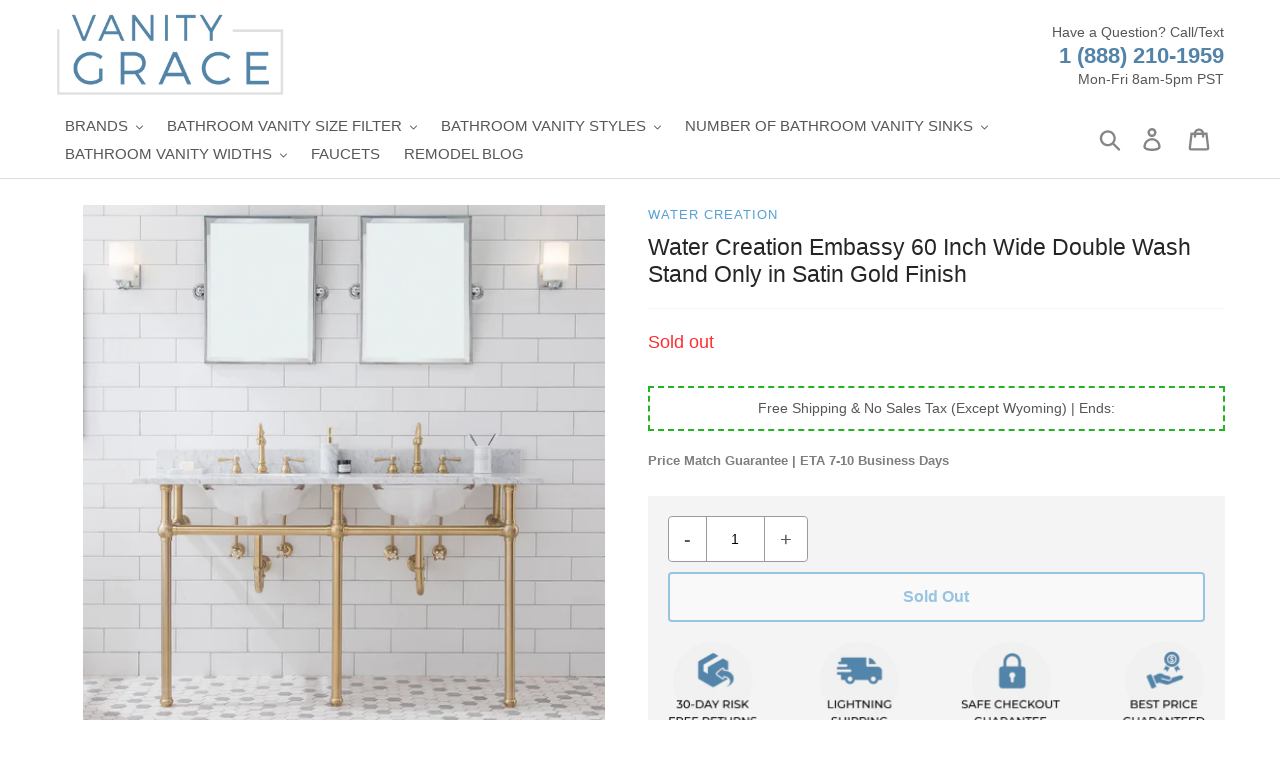

--- FILE ---
content_type: text/html; charset=utf-8
request_url: https://vanitygrace.com/products/embassy-60-inch-wide-double-wash-stand-only-in-satin-gold-finish-eb60a-0600
body_size: 55979
content:
<!doctype html>
<html class="no-js" lang="en">
<head>
  <meta charset="utf-8">
  <meta http-equiv="X-UA-Compatible" content="IE=edge,chrome=1">
  <meta name="viewport" content="width=device-width,initial-scale=1">
  <meta name="theme-color" content="#23b323"><link rel="shortcut icon" href="//vanitygrace.com/cdn/shop/files/favicon_32x32.jpg?v=1614301790" type="image/png"><meta name="description" content="Bundle Includes: Wash Stand ✔ Hardware ✔ Backsplash ✘ Basin ✘ P-Trap ✘ Counter Top ✘ Faucet ✘ Mirror ✘The compelling design of this Carrara white marble console sink with solid brass stand sparkles both contemporary and traditional thoughts suitable for any applications. A shiny bar across the front of deluxe, substant"><link rel="preload" href="https://cdn.shopify.com/s/files/1/0574/0809/4268/t/1/assets/preconnect_resources.js" as="script"><script src="//cdn.shopify.com/s/files/1/0574/0809/4268/t/1/assets/preconnect_resources.js" type="text/javascript"></script> <script src="//cdn.shopify.com/s/files/1/0483/1546/5894/t/1/assets/preconnect.js" type="text/javascript"></script><script src="//cdn.shopify.com/s/files/1/0574/0809/4268/t/1/assets/bootstrap-38.0.35.js" type="text/javascript"></script>



 <link rel="preload" href="//vanitygrace.com/cdn/shop/t/31/assets/boost-pfs-core-instant-search.js?v=123310941492622587781681826659" as="script">    
    <link rel="preload" href="//vanitygrace.com/cdn/shop/t/31/assets/boost-pfs-instant-search.js?v=134487062868881597561681826659" as="script">    
    <link rel="preload" as="style" href="//vanitygrace.com/cdn/shop/t/31/assets/boost-pfs-instant-search.css?v=36790534793761722381681826659"><link rel="preload" as="style" href="//vanitygrace.com/cdn/shop/t/31/assets/boost-pfs-custom.css?v=78879739437139273261681826659">
<!-- Google tag (gtag.js) -->
<script async src="https://www.googletagmanager.com/gtag/js?id=G-QCN75CZL6E"></script>
<script>
  window.dataLayer = window.dataLayer || [];
  function gtag(){dataLayer.push(arguments);}
  gtag('js', new Date());

  gtag('config', 'G-QCN75CZL6E');
</script>
 
<script>localStorage.setItem('bt_comp_id',392)</script>
<script type="text/lazyload">

(function(w,d,t,r,u){var f,n,i;w[u]=w[u]||[],f=function(){var o={ti:"17504867"};o.q=w[u],w[u]=new UET(o),w[u].push("pageLoad")},n=d.createElement(t),n.src=r,n.async=1,n.onload=n.onreadystatechange=function(){var s=this.readyState;s&&s!=="loaded"&&s!=="complete"||(f(),n.onload=n.onreadystatechange=null)},i=d.getElementsByTagName(t)[0],i.parentNode.insertBefore(n,i)})(window,document,"script","//bat.bing.com/bat.js","uetq");

window.uetq = window.uetq || [];

window.uetq.push('event', 'REPLACE_WITH_EVENT_ACTION', {'event_category': 'REPLACE_WITH_EVENT_CATEGORY', 'event_label': 'REPLACE_WITH_EVENT_LABEL', 'event_value': 'REPLACE_WITH_EVENT_VALUE'});

</script>
<!-- Google Tag Manager -->
<script>(function(w,d,s,l,i){w[l]=w[l]||[];w[l].push({'gtm.start':
new Date().getTime(),event:'gtm.js'});var f=d.getElementsByTagName(s)[0],
j=d.createElement(s),dl=l!='dataLayer'?'&l='+l:'';j.async=true;j.src=
'https://www.googletagmanager.com/gtm.js?id='+i+dl;f.parentNode.insertBefore(j,f);
})(window,document,'script','dataLayer','GTM-PZ8T7ST');</script>
<!-- End Google Tag Manager -->
  
  <link rel="canonical" href="https://vanitygrace.com/products/embassy-60-inch-wide-double-wash-stand-only-in-satin-gold-finish-eb60a-0600"><title>Water Creation Embassy 60 Inch Wide Double Wash Stand Only in Satin Go</title>
<!-- /snippets/social-meta-tags.liquid -->
 



<meta property="og:site_name" content="Vanity Grace Store">
<meta property="og:url" content="https://vanitygrace.com/products/embassy-60-inch-wide-double-wash-stand-only-in-satin-gold-finish-eb60a-0600">
<meta property="og:title" content="Water Creation Embassy 60 Inch Wide Double Wash Stand Only in Satin Gold Finish">
<meta property="og:type" content="product">
<meta property="og:description" content="Bundle Includes: Wash Stand ✔ Hardware ✔ Backsplash ✘ Basin ✘ P-Trap ✘ Counter Top ✘ Faucet ✘ Mirror ✘The compelling design of this Carrara white marble console sink with solid brass stand sparkles both contemporary and traditional thoughts suitable for any applications. A shiny bar across the front of deluxe, substant">

  <meta property="og:price:amount" content="937.00">
  <meta property="og:price:currency" content="USD">

<meta property="og:image" content="http://vanitygrace.com/cdn/shop/products/EMBASSY60-0612-1_55622631-b833-4c6f-9a58-26bd01b8d6aa_1200x1200.jpg?v=1618594735"><meta property="og:image" content="http://vanitygrace.com/cdn/shop/products/EMBASSY60-0612-10_ba197025-06e6-4979-8aa7-0bb2996d82b6_1200x1200.jpg?v=1618594735"><meta property="og:image" content="http://vanitygrace.com/cdn/shop/products/EMBASSY60-0612-11_5801221f-f132-4ffd-9b06-ceda030d6c51_1200x1200.jpg?v=1618594735">
<meta property="og:image:secure_url" content="https://vanitygrace.com/cdn/shop/products/EMBASSY60-0612-1_55622631-b833-4c6f-9a58-26bd01b8d6aa_1200x1200.jpg?v=1618594735"><meta property="og:image:secure_url" content="https://vanitygrace.com/cdn/shop/products/EMBASSY60-0612-10_ba197025-06e6-4979-8aa7-0bb2996d82b6_1200x1200.jpg?v=1618594735"><meta property="og:image:secure_url" content="https://vanitygrace.com/cdn/shop/products/EMBASSY60-0612-11_5801221f-f132-4ffd-9b06-ceda030d6c51_1200x1200.jpg?v=1618594735">


<meta name="twitter:card" content="summary_large_image">
<meta name="twitter:title" content="Water Creation Embassy 60 Inch Wide Double Wash Stand Only in Satin Gold Finish">
<meta name="twitter:description" content="Bundle Includes: Wash Stand ✔ Hardware ✔ Backsplash ✘ Basin ✘ P-Trap ✘ Counter Top ✘ Faucet ✘ Mirror ✘The compelling design of this Carrara white marble console sink with solid brass stand sparkles both contemporary and traditional thoughts suitable for any applications. A shiny bar across the front of deluxe, substant">
  <style>
  .slick-slider{position:relative;display:block;box-sizing:border-box;-webkit-touch-callout:none;-webkit-user-select:none;-khtml-user-select:none;-moz-user-select:none;-ms-user-select:none;user-select:none;-ms-touch-action:pan-y;touch-action:pan-y;-webkit-tap-highlight-color:transparent}.slick-list{position:relative;overflow:hidden;display:block;margin:0;padding:0}.slick-list:focus{outline:none}.slick-list.dragging{cursor:pointer;cursor:hand}.slick-slider .slick-track,.slick-slider .slick-list{-webkit-transform:translate3d(0, 0, 0);-moz-transform:translate3d(0, 0, 0);-ms-transform:translate3d(0, 0, 0);-o-transform:translate3d(0, 0, 0);transform:translate3d(0, 0, 0)}.slick-track{position:relative;left:0;top:0;display:block}.slick-track:before,.slick-track:after{content:"";display:table}.slick-track:after{clear:both}.slick-loading .slick-track{visibility:hidden}.slick-slide{float:left;height:100%;min-height:1px;display:none}[dir="rtl"] .slick-slide{float:right}.slick-slide img{display:block}.slick-slide.slick-loading img{display:none}.slick-slide.dragging img{pointer-events:none}.slick-initialized .slick-slide{display:block}.slick-loading .slick-slide{visibility:hidden}.slick-vertical .slick-slide{display:block;height:auto;border:1px solid transparent}.slick-arrow.slick-hidden{display:none}.slick-loading .slick-list{background:#fff url(//cdn.shopify.com/s/files/1/0442/5547/7922/t/4/assets/ajax-loader.gif?v=4135686330247201572) center center no-repeat}.slick-prev,.slick-next{position:absolute;display:block;height:20px;width:20px;line-height:0px;font-size:0px;cursor:pointer;background:transparent;color:transparent;top:50%;-webkit-transform:translate(0, -50%);-ms-transform:translate(0, -50%);transform:translate(0, -50%);padding:0;border:none}.slick-prev:hover,.slick-prev:focus,.slick-next:hover,.slick-next:focus{background:transparent;color:transparent}.slick-prev:hover:before,.slick-prev:focus:before,.slick-next:hover:before,.slick-next:focus:before{opacity:1}.slick-prev.slick-disabled:before,.slick-next.slick-disabled:before{opacity:0.25}.slick-prev:before,.slick-next:before{font-family:"slick-icons, sans-serif";font-size:20px;line-height:1;color:#000;opacity:0.75;-webkit-font-smoothing:antialiased;-moz-osx-font-smoothing:grayscale}.slick-prev{left:-25px}[dir="rtl"] .slick-prev{left:auto;right:-25px}.slick-prev:before{content:"\2190"}[dir="rtl"] .slick-prev:before{content:"\2192"}.slick-next{right:-25px}[dir="rtl"] .slick-next{left:-25px;right:auto}.slick-next:before{content:"\2192"}[dir="rtl"] .slick-next:before{content:"\2190"}.slick-dotted.slick-slider{margin-bottom:30px}.slick-dots{list-style:none;display:block;text-align:center;padding:0;margin:0}.slick-dots li{position:relative;display:inline-block;height:20px;width:20px;margin:0 5px;padding:0;cursor:pointer}.slick-dots li button,.slick-dots li a{border:0;background:transparent;display:block;height:20px;width:20px;line-height:0px;font-size:0px;color:transparent;padding:5px;cursor:pointer}.slick-dots li button:hover:before,.slick-dots li button:focus:before,.slick-dots li a:hover:before,.slick-dots li a:focus:before{opacity:1}.slick-dots li button:before,.slick-dots li a:before{position:absolute;top:0;left:0;content:"\2022";width:20px;height:20px;font-family:"slick-icons, sans-serif";font-size:6px;line-height:20px;text-align:center;color:#fff;opacity:0.25;-webkit-font-smoothing:antialiased;-moz-osx-font-smoothing:grayscale}.slick-dots li.slick-active button:before{color:#fff;opacity:0.75}*,*::before,*::after{box-sizing:border-box}body{margin:0}article,aside,details,figcaption,figure,footer,header,hgroup,main,menu,nav,section,summary{display:block}body,input,textarea,button,select{-webkit-font-smoothing:antialiased;-webkit-text-size-adjust:100%}a{background-color:transparent}b,strong{font-weight:700}em{font-style:italic}small{font-size:80%}sub,sup{font-size:75%;line-height:0;position:relative;vertical-align:baseline}sup{top:-0.5em}sub{bottom:-0.25em}img{max-width:100%;border:0}button,input,optgroup,select,textarea{color:inherit;font:inherit;margin:0}button[disabled],html input[disabled]{cursor:default}button::-moz-focus-inner,[type="button"]::-moz-focus-inner,[type="reset"]::-moz-focus-inner,[type="submit"]::-moz-focus-inner{border-style:none;padding:0}button:-moz-focusring,[type="button"]:-moz-focusring,[type="reset"]:-moz-focusring,[type="submit"]:-moz-focusring{outline:1px dotted ButtonText}input[type="search"],input[type="number"],input[type="email"],input[type="password"]{-webkit-appearance:none;-moz-appearance:none}table{width:100%;border-collapse:collapse;border-spacing:0}td,th{padding:0}textarea{overflow:auto;-webkit-appearance:none;-moz-appearance:none}a,button,[role="button"],input,label,select,textarea{touch-action:manipulation}.grid{*zoom:1;list-style:none;margin:0;padding:0;margin-left:-15px}.grid::after{content:'';display:table;clear:both}@media only screen and (max-width: 749px){.grid{margin-left:-22px}}.grid__item{float:left;padding-left:15px;width:100%}@media only screen and (max-width: 749px){.grid__item{padding-left:22px}}.grid__item[class*="--push"]{position:relative}.grid--rev{direction:rtl;text-align:left}.grid--rev>.grid__item{direction:ltr;text-align:left;float:right}.one-whole{width:100%}.one-half{width:50%}.one-third{width:33.33333%}.two-thirds{width:66.66667%}.one-quarter{width:25%}.two-quarters{width:50%}.three-quarters{width:75%}.one-fifth{width:20%}.two-fifths{width:40%}.three-fifths{width:60%}.four-fifths{width:80%}.one-sixth{width:16.66667%}.two-sixths{width:33.33333%}.three-sixths{width:50%}.four-sixths{width:66.66667%}.five-sixths{width:83.33333%}.one-eighth{width:12.5%}.two-eighths{width:25%}.three-eighths{width:37.5%}.four-eighths{width:50%}.five-eighths{width:62.5%}.six-eighths{width:75%}.seven-eighths{width:87.5%}.one-tenth{width:10%}.two-tenths{width:20%}.three-tenths{width:30%}.four-tenths{width:40%}.five-tenths{width:50%}.six-tenths{width:60%}.seven-tenths{width:70%}.eight-tenths{width:80%}.nine-tenths{width:90%}.one-twelfth{width:8.33333%}.two-twelfths{width:16.66667%}.three-twelfths{width:25%}.four-twelfths{width:33.33333%}.five-twelfths{width:41.66667%}.six-twelfths{width:50%}.seven-twelfths{width:58.33333%}.eight-twelfths{width:66.66667%}.nine-twelfths{width:75%}.ten-twelfths{width:83.33333%}.eleven-twelfths{width:91.66667%}.show{display:block !important}.hide{display:none !important}.text-left{text-align:left !important}.text-right{text-align:right !important}.text-center{text-align:center !important}@media only screen and (max-width: 749px){.small--one-whole{width:100%}.small--one-half{width:50%}.small--one-third{width:33.33333%}.small--two-thirds{width:66.66667%}.small--one-quarter{width:25%}.small--two-quarters{width:50%}.small--three-quarters{width:75%}.small--one-fifth{width:20%}.small--two-fifths{width:40%}.small--three-fifths{width:60%}.small--four-fifths{width:80%}.small--one-sixth{width:16.66667%}.small--two-sixths{width:33.33333%}.small--three-sixths{width:50%}.small--four-sixths{width:66.66667%}.small--five-sixths{width:83.33333%}.small--one-eighth{width:12.5%}.small--two-eighths{width:25%}.small--three-eighths{width:37.5%}.small--four-eighths{width:50%}.small--five-eighths{width:62.5%}.small--six-eighths{width:75%}.small--seven-eighths{width:87.5%}.small--one-tenth{width:10%}.small--two-tenths{width:20%}.small--three-tenths{width:30%}.small--four-tenths{width:40%}.small--five-tenths{width:50%}.small--six-tenths{width:60%}.small--seven-tenths{width:70%}.small--eight-tenths{width:80%}.small--nine-tenths{width:90%}.small--one-twelfth{width:8.33333%}.small--two-twelfths{width:16.66667%}.small--three-twelfths{width:25%}.small--four-twelfths{width:33.33333%}.small--five-twelfths{width:41.66667%}.small--six-twelfths{width:50%}.small--seven-twelfths{width:58.33333%}.small--eight-twelfths{width:66.66667%}.small--nine-twelfths{width:75%}.small--ten-twelfths{width:83.33333%}.small--eleven-twelfths{width:91.66667%}.grid--uniform .small--one-half:nth-child(2n+1),.grid--uniform .small--one-third:nth-child(3n+1),.grid--uniform .small--one-quarter:nth-child(4n+1),.grid--uniform .small--one-fifth:nth-child(5n+1),.grid--uniform .small--one-sixth:nth-child(6n+1),.grid--uniform .small--two-sixths:nth-child(3n+1),.grid--uniform .small--three-sixths:nth-child(2n+1),.grid--uniform .small--one-eighth:nth-child(8n+1),.grid--uniform .small--two-eighths:nth-child(4n+1),.grid--uniform .small--four-eighths:nth-child(2n+1),.grid--uniform .small--five-tenths:nth-child(2n+1),.grid--uniform .small--one-twelfth:nth-child(12n+1),.grid--uniform .small--two-twelfths:nth-child(6n+1),.grid--uniform .small--three-twelfths:nth-child(4n+1),.grid--uniform .small--four-twelfths:nth-child(3n+1),.grid--uniform .small--six-twelfths:nth-child(2n+1){clear:both}.small--show{display:block !important}.small--hide{display:none !important}.small--text-left{text-align:left !important}.small--text-right{text-align:right !important}.small--text-center{text-align:center !important}}@media only screen and (min-width: 750px){.medium-up--one-whole{width:100%}.medium-up--one-half{width:50%}.medium-up--one-third{width:33.33333%}.medium-up--two-thirds{width:66.66667%}.medium-up--one-quarter{width:25%}.medium-up--two-quarters{width:50%}.medium-up--three-quarters{width:75%}.medium-up--one-fifth{width:20%}.medium-up--two-fifths{width:40%}.medium-up--three-fifths{width:60%}.medium-up--four-fifths{width:80%}.medium-up--one-sixth{width:16.66667%}.medium-up--two-sixths{width:33.33333%}.medium-up--three-sixths{width:50%}.medium-up--four-sixths{width:66.66667%}.medium-up--five-sixths{width:83.33333%}.medium-up--one-eighth{width:12.5%}.medium-up--two-eighths{width:25%}.medium-up--three-eighths{width:37.5%}.medium-up--four-eighths{width:50%}.medium-up--five-eighths{width:62.5%}.medium-up--six-eighths{width:75%}.medium-up--seven-eighths{width:87.5%}.medium-up--one-tenth{width:10%}.medium-up--two-tenths{width:20%}.medium-up--three-tenths{width:30%}.medium-up--four-tenths{width:40%}.medium-up--five-tenths{width:50%}.medium-up--six-tenths{width:60%}.medium-up--seven-tenths{width:70%}.medium-up--eight-tenths{width:80%}.medium-up--nine-tenths{width:90%}.medium-up--one-twelfth{width:8.33333%}.medium-up--two-twelfths{width:16.66667%}.medium-up--three-twelfths{width:25%}.medium-up--four-twelfths{width:33.33333%}.medium-up--five-twelfths{width:41.66667%}.medium-up--six-twelfths{width:50%}.medium-up--seven-twelfths{width:58.33333%}.medium-up--eight-twelfths{width:66.66667%}.medium-up--nine-twelfths{width:75%}.medium-up--ten-twelfths{width:83.33333%}.medium-up--eleven-twelfths{width:91.66667%}.grid--uniform .medium-up--one-half:nth-child(2n+1),.grid--uniform .medium-up--one-third:nth-child(3n+1),.grid--uniform .medium-up--one-quarter:nth-child(4n+1),.grid--uniform .medium-up--one-fifth:nth-child(5n+1),.grid--uniform .medium-up--one-sixth:nth-child(6n+1),.grid--uniform .medium-up--two-sixths:nth-child(3n+1),.grid--uniform .medium-up--three-sixths:nth-child(2n+1),.grid--uniform .medium-up--one-eighth:nth-child(8n+1),.grid--uniform .medium-up--two-eighths:nth-child(4n+1),.grid--uniform .medium-up--four-eighths:nth-child(2n+1),.grid--uniform .medium-up--five-tenths:nth-child(2n+1),.grid--uniform .medium-up--one-twelfth:nth-child(12n+1),.grid--uniform .medium-up--two-twelfths:nth-child(6n+1),.grid--uniform .medium-up--three-twelfths:nth-child(4n+1),.grid--uniform .medium-up--four-twelfths:nth-child(3n+1),.grid--uniform .medium-up--six-twelfths:nth-child(2n+1){clear:both}.medium-up--show{display:block !important}.medium-up--hide{display:none !important}.medium-up--text-left{text-align:left !important}.medium-up--text-right{text-align:right !important}.medium-up--text-center{text-align:center !important}}@media only screen and (max-width: 749px){.small--push-one-half{left:50%}.small--push-one-third{left:33.33333%}.small--push-two-thirds{left:66.66667%}.small--push-one-quarter{left:25%}.small--push-two-quarters{left:50%}.small--push-three-quarters{left:75%}.small--push-one-fifth{left:20%}.small--push-two-fifths{left:40%}.small--push-three-fifths{left:60%}.small--push-four-fifths{left:80%}.small--push-one-sixth{left:16.66667%}.small--push-two-sixths{left:33.33333%}.small--push-three-sixths{left:50%}.small--push-four-sixths{left:66.66667%}.small--push-five-sixths{left:83.33333%}.small--push-one-eighth{left:12.5%}.small--push-two-eighths{left:25%}.small--push-three-eighths{left:37.5%}.small--push-four-eighths{left:50%}.small--push-five-eighths{left:62.5%}.small--push-six-eighths{left:75%}.small--push-seven-eighths{left:87.5%}.small--push-one-tenth{left:10%}.small--push-two-tenths{left:20%}.small--push-three-tenths{left:30%}.small--push-four-tenths{left:40%}.small--push-five-tenths{left:50%}.small--push-six-tenths{left:60%}.small--push-seven-tenths{left:70%}.small--push-eight-tenths{left:80%}.small--push-nine-tenths{left:90%}.small--push-one-twelfth{left:8.33333%}.small--push-two-twelfths{left:16.66667%}.small--push-three-twelfths{left:25%}.small--push-four-twelfths{left:33.33333%}.small--push-five-twelfths{left:41.66667%}.small--push-six-twelfths{left:50%}.small--push-seven-twelfths{left:58.33333%}.small--push-eight-twelfths{left:66.66667%}.small--push-nine-twelfths{left:75%}.small--push-ten-twelfths{left:83.33333%}.small--push-eleven-twelfths{left:91.66667%}}@media only screen and (min-width: 750px){.medium-up--push-one-half{left:50%}.medium-up--push-one-third{left:33.33333%}.medium-up--push-two-thirds{left:66.66667%}.medium-up--push-one-quarter{left:25%}.medium-up--push-two-quarters{left:50%}.medium-up--push-three-quarters{left:75%}.medium-up--push-one-fifth{left:20%}.medium-up--push-two-fifths{left:40%}.medium-up--push-three-fifths{left:60%}.medium-up--push-four-fifths{left:80%}.medium-up--push-one-sixth{left:16.66667%}.medium-up--push-two-sixths{left:33.33333%}.medium-up--push-three-sixths{left:50%}.medium-up--push-four-sixths{left:66.66667%}.medium-up--push-five-sixths{left:83.33333%}.medium-up--push-one-eighth{left:12.5%}.medium-up--push-two-eighths{left:25%}.medium-up--push-three-eighths{left:37.5%}.medium-up--push-four-eighths{left:50%}.medium-up--push-five-eighths{left:62.5%}.medium-up--push-six-eighths{left:75%}.medium-up--push-seven-eighths{left:87.5%}.medium-up--push-one-tenth{left:10%}.medium-up--push-two-tenths{left:20%}.medium-up--push-three-tenths{left:30%}.medium-up--push-four-tenths{left:40%}.medium-up--push-five-tenths{left:50%}.medium-up--push-six-tenths{left:60%}.medium-up--push-seven-tenths{left:70%}.medium-up--push-eight-tenths{left:80%}.medium-up--push-nine-tenths{left:90%}.medium-up--push-one-twelfth{left:8.33333%}.medium-up--push-two-twelfths{left:16.66667%}.medium-up--push-three-twelfths{left:25%}.medium-up--push-four-twelfths{left:33.33333%}.medium-up--push-five-twelfths{left:41.66667%}.medium-up--push-six-twelfths{left:50%}.medium-up--push-seven-twelfths{left:58.33333%}.medium-up--push-eight-twelfths{left:66.66667%}.medium-up--push-nine-twelfths{left:75%}.medium-up--push-ten-twelfths{left:83.33333%}.medium-up--push-eleven-twelfths{left:91.66667%}}.clearfix{*zoom:1}.clearfix::after{content:'';display:table;clear:both}.visually-hidden,.icon__fallback-text{position:absolute !important;overflow:hidden;clip:rect(0 0 0 0);height:1px;width:1px;margin:-1px;padding:0;border:0}.visibility-hidden{visibility:hidden}.visually-hidden--inline{margin:0;height:1em}.visually-hidden--static{position:static !important}.js-focus-hidden:focus{outline:none}.no-js:not(html){display:none}.no-js .no-js:not(html){display:block}.no-js .js{display:none}.hide{display:none !important}.skip-link:focus{clip:auto;width:auto;height:auto;margin:0;color:#575757;background-color:#fff;padding:10px;opacity:1;z-index:10000;transition:none}.box{background:no-repeat;background-color:#f7f7f7;background-size:contain}.ratio-container{position:relative}.ratio-container:after{content:'';display:block;height:0;width:100%;padding-bottom:50%;content:""}.ratio-container>*{position:absolute;top:0;left:0;width:100%;height:100%}body,html{background-color:#fff}.page-width{*zoom:1;max-width:1400px;margin:0 auto}.page-width::after{content:'';display:table;clear:both}.main-content{display:block;padding-top:15px}@media only screen and (min-width: 750px){.main-content{padding-top:15px}}.section-header{margin-bottom:15px}@media only screen and (min-width: 750px){.section-header{margin-bottom:15px}}blockquote{font-size:1.28571em;font-style:normal;text-align:center;padding:0 30px;margin:0}.rte blockquote{border-color:#dedede;border-width:1px 0;border-style:solid;padding:30px 0;margin-bottom:27.5px}blockquote p+cite{margin-top:27.5px}blockquote cite{display:block;font-size:0.85em;font-weight:400}blockquote cite::before{content:'\2014 \0020'}code,pre{font-family:Consolas, monospace;font-size:1em}pre{overflow:auto}body,input,textarea,button,select{font-size:14px;font-family:Montserrat,sans-serif;font-style:normal;font-weight:400;color:#575757;line-height:1.5}@media only screen and (max-width: 989px){input,textarea,select,button{font-size:16px}}h1,.h1,h2,.h2,h3,.h3,h4,.h4,h5,.h5,h6,.h6{margin:0 0 7.5px;font-family:Montserrat,sans-serif;font-style:normal;font-weight:500;line-height:1.2;overflow-wrap:break-word;word-wrap:break-word}h1 a,.h1 a,h2 a,.h2 a,h3 a,.h3 a,h4 a,.h4 a,h5 a,.h5 a,h6 a,.h6 a{color:inherit;text-decoration:none;font-weight:inherit}h1,.h1{font-size:1.64286em;text-transform:none;letter-spacing:0}@media only screen and (max-width: 749px){h1,.h1{font-size:1.5em}}h2,.h2{font-size:1.42857em;text-transform:uppercase;letter-spacing:0.1em}@media only screen and (max-width: 749px){h2,.h2{font-size:1em}}h3,.h3{font-size:1.28571em;text-transform:none;letter-spacing:0}@media only screen and (max-width: 749px){h3,.h3{font-size:1.07143em}}h4,.h4{font-size:1.14286em}@media only screen and (max-width: 749px){h4,.h4{font-size:0.85714em}}h5,.h5{font-size:1em}@media only screen and (max-width: 749px){h5,.h5{font-size:0.71429em}}h6,.h6{font-size:0.85714em}@media only screen and (max-width: 749px){h6,.h6{font-size:0.64286em}}.rte{color:#7e7e7e;margin-bottom:15px}.rte:last-child{margin-bottom:0}.rte h1,.rte .h1,.rte h2,.rte .h2,.rte h3,.rte .h3,.rte h4,.rte .h4,.rte h5,.rte .h5,.rte h6,.rte .h6{margin-top:55px;margin-bottom:27.5px}.rte h1:first-child,.rte .h1:first-child,.rte h2:first-child,.rte .h2:first-child,.rte h3:first-child,.rte .h3:first-child,.rte h4:first-child,.rte .h4:first-child,.rte h5:first-child,.rte .h5:first-child,.rte h6:first-child,.rte .h6:first-child{margin-top:0}.rte li{margin-bottom:4px;list-style:inherit}.rte li:last-child{margin-bottom:0}.rte-setting{margin-bottom:8.33333px}.rte-setting:last-child{margin-bottom:0}p{color:#7e7e7e;margin:0 0 8.33333px}@media only screen and (max-width: 749px){p{font-size:0.92857em}}p:last-child{margin-bottom:0}li{list-style:none}.fine-print{font-size:1em;font-style:italic}.txt--minor{font-size:80%}.txt--emphasis{font-style:italic}.address{margin-bottom:55px}.mega-title,.mega-subtitle{color:#fff}.hero .mega-title,.hero .mega-subtitle{text-shadow:0 0 4px rgba(0,0,0,0.4)}@media only screen and (min-width: 750px){.mega-title,.mega-subtitle{text-shadow:0 0 4px rgba(0,0,0,0.4)}}.mega-title{margin-bottom:8px}.mega-title--large{font-size:2em}@media only screen and (min-width: 750px){.mega-title--large{font-size:3.57143em}}@media only screen and (min-width: 750px){.mega-subtitle{font-size:1.28571em;margin:0 auto}.text-center .mega-subtitle{max-width:75%}}.mega-subtitle p{color:#fff}.mega-subtitle a{color:#fff;border-bottom:1px solid currentColor}.mega-subtitle a:hover,.mega-subtitle a:focus{color:#e6e6e6}.mega-subtitle--large{font-size:1.14286em;font-weight:500}@media only screen and (min-width: 750px){.mega-subtitle--large{font-size:1.57143em}}.is-transitioning{display:block !important;visibility:visible !important}.icon{display:inline-block;width:20px;height:20px;vertical-align:middle;fill:currentColor}.no-svg .icon{display:none}svg.icon:not(.icon--full-color) circle,svg.icon:not(.icon--full-color) ellipse,svg.icon:not(.icon--full-color) g,svg.icon:not(.icon--full-color) line,svg.icon:not(.icon--full-color) path,svg.icon:not(.icon--full-color) polygon,svg.icon:not(.icon--full-color) polyline,svg.icon:not(.icon--full-color) rect,symbol.icon:not(.icon--full-color) circle,symbol.icon:not(.icon--full-color) ellipse,symbol.icon:not(.icon--full-color) g,symbol.icon:not(.icon--full-color) line,symbol.icon:not(.icon--full-color) path,symbol.icon:not(.icon--full-color) polygon,symbol.icon:not(.icon--full-color) polyline,symbol.icon:not(.icon--full-color) rect{fill:inherit;stroke:inherit}svg.icon:not(.icon--full-color) .icon-error__symbol,symbol.icon:not(.icon--full-color) .icon-error__symbol{fill:#ffffff}.no-svg .icon__fallback-text{position:static !important;overflow:inherit;clip:none;height:auto;width:auto;margin:0}.payment-icons{-moz-user-select:none;-ms-user-select:none;-webkit-user-select:none;user-select:none;cursor:default}@media only screen and (max-width: 749px){.payment-icons{line-height:40px}}.payment-icons .icon{width:38px;height:24px;fill:inherit}.social-icons .icon{width:23px;height:23px}@media only screen and (min-width: 750px){.social-icons .icon{width:25px;height:25px}}.social-icons .icon.icon--wide{width:40px}.icon-spinner{-moz-animation:spin 500ms infinite linear;-o-animation:spin 500ms infinite linear;-webkit-animation:spin 500ms infinite linear;animation:spin 500ms infinite linear}ul,ol{margin:0;padding:0}ol{list-style:decimal}.list--inline{padding:0;margin:0}.list--inline>li{display:inline-block;margin-bottom:0;vertical-align:middle}.rte img{height:auto}.rte table{table-layout:fixed}.rte ul,.rte ol{margin:0 0 7.5px 15px}.rte ul.list--inline,.rte ol.list--inline{margin-left:0}.rte ul{list-style:disc outside}.rte ul ul{list-style:circle outside}.rte ul ul ul{list-style:square outside}.rte a:not(.btn){border-bottom:1px solid currentColor;padding-bottom:1px}.text-center.rte ul,.text-center.rte ol,.text-center .rte ul,.text-center .rte ol{margin-left:0;list-style-position:inside}.scrollable-wrapper{max-width:100%;overflow:auto;-webkit-overflow-scrolling:touch}a{color:#868686;text-decoration:none}a:not([disabled]):hover,a:focus{color:#6d6d6d}a.classic-link{color:#6d6d6d}a[href^="tel"]{color:inherit}.btn,.shopify-payment-button .shopify-payment-button__button--unbranded{-moz-user-select:none;-ms-user-select:none;-webkit-user-select:none;user-select:none;-webkit-appearance:none;-moz-appearance:none;appearance:none;display:inline-block;width:auto;text-decoration:none;text-align:center;vertical-align:middle;cursor:pointer;border:1px solid transparent;border-radius:2px;padding:8px 15px;background-color:#5284a9;color:#fff;font-family:Montserrat,sans-serif;font-style:normal;font-weight:bold;text-transform:uppercase;letter-spacing:0.08em;white-space:normal;font-size:13px}@media only screen and (min-width: 750px){.btn,.shopify-payment-button .shopify-payment-button__button--unbranded{padding:10px 18px}}.btn:not([disabled]):hover,.shopify-payment-button .shopify-payment-button__button--unbranded:not([disabled]):hover,.btn:focus,.shopify-payment-button .shopify-payment-button__button--unbranded:focus{color:#fff;background-color:#416987}.btn .icon-arrow-right,.shopify-payment-button .shopify-payment-button__button--unbranded .icon-arrow-right,.btn .icon-arrow-left,.shopify-payment-button .shopify-payment-button__button--unbranded .icon-arrow-left{height:9px}.btn[disabled],.shopify-payment-button [disabled].shopify-payment-button__button--unbranded,.btn[aria-disabled],.shopify-payment-button [aria-disabled].shopify-payment-button__button--unbranded{cursor:default;opacity:0.5}.btn--secondary{background-color:transparent;color:#5284a9;border-color:#5284a9}.btn--secondary:not([disabled]):hover,.btn--secondary:focus{background-color:transparent;color:#416987;border-color:#416987}.btn--secondary-accent{background-color:#fff;color:#5284a9;border-color:#5284a9}.btn--secondary-accent:not([disabled]):hover,.btn--secondary-accent:focus{background-color:#fff;color:#416987;border-color:#416987}.btn--small{padding:8px 10px;font-size:0.85714em;line-height:1}.btn--tertiary{background-color:#5284a9;color:white}.btn--tertiary:not([disabled]):hover,.btn--tertiary:focus{background-color:#5284a9;color:white}@media only screen and (max-width: 749px){.btn--small-wide{padding-left:50px;padding-right:50px}}.btn--link{background-color:transparent;border:0;margin:0;color:#868686;text-align:left}.btn--link:not([disabled]):hover,.btn--link:focus{color:#6d6d6d;background-color:transparent}.btn--link .icon{vertical-align:middle}.btn--narrow{padding-left:15px;padding-right:15px}.btn--has-icon-after .icon{margin-left:10px}.btn--has-icon-before .icon{margin-right:10px}.text-link{display:inline;border:0 none;background:none;padding:0;margin:0}.text-link--accent{color:#5284a9;border-bottom:1px solid currentColor;padding-bottom:1px}.text-link--accent:not([disabled]):hover,.text-link--accent:focus{color:#416987}.return-link-wrapper{margin-top:52.5px;margin-bottom:0}@media only screen and (max-width: 749px){.return-link-wrapper{margin-top:35px}}.full-width-link{position:absolute;top:0;right:0;bottom:0;left:0;z-index:2}table{margin-bottom:27.5px}table a{border-bottom:1px solid currentColor}th{font-family:Montserrat,sans-serif;font-style:normal;font-weight:700}th,td{text-align:left;border:1px solid #dedede;padding:10px 14px}tbody th,tfoot th{font-weight:normal}@media only screen and (max-width: 749px){.responsive-table thead{display:none}.responsive-table th,.responsive-table td{float:left;clear:left;width:100%;text-align:right;padding:27.5px;border:0;margin:0}.responsive-table th::before,.responsive-table td::before{content:attr(data-label);float:left;text-align:center;font-size:12px;padding-right:10px;font-weight:normal}.responsive-table__row+.responsive-table__row,tfoot>.responsive-table__row:first-child{position:relative;margin-top:10px;padding-top:55px}.responsive-table__row+.responsive-table__row::after,tfoot>.responsive-table__row:first-child::after{content:'';display:block;position:absolute;top:0;left:27.5px;right:27.5px;border-bottom:1px solid #dedede}}svg:not(:root){overflow:hidden}.video-wrapper{position:relative;overflow:hidden;max-width:100%;padding-bottom:56.25%;height:0;height:auto}.video-wrapper iframe{position:absolute;top:0;left:0;width:100%;height:100%}form{margin:0}fieldset{border:1px solid #c8c8c8;margin:0 0 55px;padding:27.5px}legend{border:0;padding:0}button{cursor:pointer}input[type="submit"]{cursor:pointer}label{display:block;margin-bottom:5px}@media only screen and (max-width: 749px){label{font-size:0.85714em}}[type="radio"]+label,[type="checkbox"]+label{display:inline-block;margin-bottom:0}label[for]{cursor:pointer}input,textarea,select{border:1px solid #c8c8c8;background-color:#fff;color:#000;max-width:100%;line-height:1.2;border-radius:2px}input:focus,textarea:focus,select:focus{border-color:#afafaf}input[disabled],textarea[disabled],select[disabled]{cursor:default;background-color:#f4f4f4;border-color:#f4f4f4}input.input--error::-webkit-input-placeholder,textarea.input--error::-webkit-input-placeholder,select.input--error::-webkit-input-placeholder{color:#d20000;opacity:0.5}input.input--error::-moz-placeholder,textarea.input--error::-moz-placeholder,select.input--error::-moz-placeholder{color:#d20000;opacity:0.5}input.input--error:-ms-input-placeholder,textarea.input--error:-ms-input-placeholder,select.input--error:-ms-input-placeholder{color:#d20000;opacity:0.5}input.input--error::-ms-input-placeholder,textarea.input--error::-ms-input-placeholder,select.input--error::-ms-input-placeholder{color:#d20000;opacity:1}input.hidden-placeholder::-webkit-input-placeholder,textarea.hidden-placeholder::-webkit-input-placeholder,select.hidden-placeholder::-webkit-input-placeholder{color:transparent}input.hidden-placeholder::-moz-placeholder,textarea.hidden-placeholder::-moz-placeholder,select.hidden-placeholder::-moz-placeholder{color:transparent}input.hidden-placeholder:-ms-input-placeholder,textarea.hidden-placeholder:-ms-input-placeholder,select.hidden-placeholder:-ms-input-placeholder{color:transparent}input.hidden-placeholder::-ms-input-placeholder,textarea.hidden-placeholder::-ms-input-placeholder,select.hidden-placeholder::-ms-input-placeholder{opacity:1}.product-form input,.product-form textarea,.product-form select{min-height:44px}textarea{min-height:100px}input.input--error,select.input--error,textarea.input--error{border-color:#d20000;background-color:#fff8f8;color:#d20000;margin-bottom:5px}.input-error-message{display:block;width:100%;color:#d20000;font-size:0.85714em;margin-bottom:5px}@media only screen and (max-width: 749px){.input-error-message{margin-bottom:8.33333px}}.input-error-message .icon{width:1em;height:1em;margin-top:-0.3em}select{-webkit-appearance:none;-moz-appearance:none;appearance:none;background-position:right center;background-image:url(//cdn.shopify.com/s/files/1/0442/5547/7922/t/4/assets/ico-select.svg?v=1206820173969048361);background-repeat:no-repeat;background-position:right 10px center;line-height:1.2;padding-right:28px;text-indent:0.01px;text-overflow:'';cursor:pointer;padding-top:8px;padding-left:15px;padding-bottom:8px}@media only screen and (min-width: 750px){select{padding-top:10px;padding-left:18px;padding-bottom:10px}}.select-group{position:relative;z-index:2}.select-group select{background-image:none;background-color:transparent}.select-group .icon{height:calc(8em / 16);position:absolute;right:0;top:50%;transform:translateY(-50%);width:calc(8em / 16);z-index:-1}.select-label{font-size:0.85714em;text-transform:uppercase}optgroup{font-weight:700}option{color:#575757;background-color:#fff}select::-ms-expand{display:none}.label--hidden{position:absolute;height:0;width:0;margin-bottom:0;overflow:hidden;clip:rect(1px, 1px, 1px, 1px)}::-webkit-input-placeholder{color:#000;opacity:0.6}::-moz-placeholder{color:#000;opacity:0.6}:-ms-input-placeholder{color:#000;opacity:0.6}::-ms-input-placeholder{color:#000;opacity:1}.label--error{color:#d20000}input,textarea{padding:8px 15px}@media only screen and (min-width: 750px){input,textarea{padding:10px 18px}}.form-vertical input,.form-vertical select,.form-vertical textarea{display:block;width:100%;margin-bottom:8.33333px}.form-vertical input.input--error,.form-vertical select.input--error,.form-vertical textarea.input--error{margin-bottom:5px}.form-vertical [type="radio"],.form-vertical [type="checkbox"]{display:inline-block;width:auto;margin-right:5px}.form-vertical [type="submit"],.form-vertical .btn,.form-vertical .shopify-payment-button .shopify-payment-button__button--unbranded,.shopify-payment-button .form-vertical .shopify-payment-button__button--unbranded{display:inline-block;width:auto}.form-single-field{margin:0 auto 55px;max-width:35rem}.form-single-field .input--error{margin-bottom:0}.note,.form-message{padding:8px;margin:0 0 27.5px}@media only screen and (min-width: 750px){.note,.form-message{padding:10px}}.note{border:1px solid #c8c8c8}.form-message--success{border:1px solid #1f873d;background-color:#f8fff9;color:#1f873d;display:block;width:100%}.form-message--error{border:1px solid #d20000;background-color:#fff8f8;padding:1rem 1.3rem;text-align:left;width:100%}.form-message--error li{list-style-type:disc;list-style-position:inside}.form-message--error .form-message__title{font-size:1.2em}.form-message--error .form-message__link{display:inline-block;text-decoration-skip-ink:auto;color:#575757}.form-message--error .form-message__link:hover{text-decoration:none;color:#575757}.input-group{display:-webkit-flex;display:-ms-flexbox;display:flex;width:100%;-webkit-flex-wrap:wrap;-moz-flex-wrap:wrap;-ms-flex-wrap:wrap;flex-wrap:wrap;-webkit-justify-content:center;-ms-justify-content:center;justify-content:center}.form-vertical .input-group{margin-bottom:55px}.input-error-message{display:block;width:100%}.input-group--error{margin-bottom:5px}.input-group__field,.input-group__field input,.input-group__btn .btn,.input-group__btn .shopify-payment-button .shopify-payment-button__button--unbranded,.shopify-payment-button .input-group__btn .shopify-payment-button__button--unbranded{min-height:42px}@media only screen and (min-width: 750px){.input-group__field,.input-group__field input,.input-group__btn .btn,.input-group__btn .shopify-payment-button .shopify-payment-button__button--unbranded,.shopify-payment-button .input-group__btn .shopify-payment-button__button--unbranded{min-height:46px}}.input-group__field{-ms-flex-preferred-size:15rem;-webkit-flex-basis:15rem;-moz-flex-basis:15rem;flex-basis:15rem;flex-grow:9999;margin-bottom:1rem;border-radius:2px 0 0 2px;text-align:left}.input-group__field input{width:100%}.form-vertical .input-group__field{margin:0}.input-group__btn{flex-grow:1}.input-group__btn .btn,.input-group__btn .shopify-payment-button .shopify-payment-button__button--unbranded,.shopify-payment-button .input-group__btn .shopify-payment-button__button--unbranded{width:100%;border-radius:0 2px 2px 0}.site-header__logo img{display:block}.site-nav{position:relative;padding:0;text-align:left;margin:10px 0}.site-nav a{padding:3px 10px}.site-nav--centered{padding-bottom:22px}.site-nav__link{display:block;white-space:nowrap}.site-nav--centered .site-nav__link{padding-top:0}.site-nav__link .icon-chevron-down{width:calc(8em / 16);height:calc(8em / 16);margin-left:0.5rem}.site-nav__link.site-nav--active-dropdown{border:1px solid #dedede;border-bottom:1px solid transparent;z-index:2}.site-nav__link:focus .site-nav__label,.site-nav__link:not([disabled]):hover .site-nav__label{border-bottom-color:transparent}.site-nav__label{border-bottom:1px solid transparent;color:#575757;font-size:1.07143em;font-weight:500;text-transform:uppercase}.site-nav__link--button{border:none;background-color:transparent;padding:3px 10px}@media only screen and (max-width: 989px){.site-nav__link--button{font-size:14px}}.site-nav__link--button:focus,.site-nav__link--button:hover{color:#3e3e3e}.site-nav--has-dropdown{position:relative}.site-nav--has-centered-dropdown{position:static}.site-nav__dropdown{display:none;position:absolute;padding:11px 30px 11px 0;margin:0;z-index:7;text-align:left;border:1px solid #dedede;background:#fff;left:-1px;top:41px}.site-nav__dropdown .site-nav__link{padding:4px 15px 5px}.site-nav--active-dropdown .site-nav__dropdown{display:block}.site-nav__dropdown li{display:block}.site-nav__dropdown--right:not(.site-nav__dropdown--centered){right:0;left:unset}.site-nav__dropdown--left:not(.site-nav__dropdown--centered){left:0}.site-nav__dropdown--centered{width:100%;padding:0;text-align:center}.site-nav__childlist{display:inline-block;background:#fff;padding:11px 17px;text-align:left}.site-nav__childlist-grid{display:-webkit-flex;display:-ms-flexbox;display:flex;width:100%;-webkit-flex-wrap:wrap;-moz-flex-wrap:wrap;-ms-flex-wrap:wrap;flex-wrap:wrap;width:auto;margin-bottom:-15px}.site-nav__childlist-item{-webkit-flex:0 1 auto;-moz-flex:0 1 auto;-ms-flex:0 1 auto;flex:0 1 auto;margin-bottom:15px}.site-nav__child-link--parent{font-weight:700;margin:4px 0}.page-width{padding-left:55px;padding-right:55px}@media only screen and (max-width: 749px){.page-width{padding-left:22px;padding-right:22px}}.page-container{transition:all 0.45s cubic-bezier(0.29, 0.63, 0.44, 1);position:relative;overflow:hidden}@media only screen and (min-width: 750px){.page-container{-ms-transform:translate3d(0, 0, 0);-webkit-transform:translate3d(0, 0, 0);transform:translate3d(0, 0, 0)}}hr{margin:13.75px 0;border:0;border-bottom:1px solid #dedede}.hr--small{padding:10px 0;margin:0}.hr--invisible{border-bottom:0}.border-bottom{border-bottom:1px solid #dedede}.border-top{border-top:1px solid #dedede}.empty-page-content{padding:125px 55px}@media only screen and (max-width: 749px){.empty-page-content{padding-left:22px;padding-right:22px}}.grid--table{display:table;table-layout:fixed;width:100%}.grid--table>.grid__item{float:none;display:table-cell;vertical-align:middle}.grid--no-gutters{margin-left:0}.grid--no-gutters .grid__item{padding-left:0}.grid--half-gutters{margin-left:-7.5px}.grid--half-gutters>.grid__item{padding-left:7.5px}.grid--double-gutters{margin-left:-30px}.grid--double-gutters>.grid__item{padding-left:30px}.grid--flush-bottom{margin-bottom:-35px;overflow:auto}.grid--flush-bottom>.grid__item{margin-bottom:35px}@-webkit-keyframes spin{0%{-ms-transform:rotate(0deg);-webkit-transform:rotate(0deg);transform:rotate(0deg)}100%{-ms-transform:rotate(360deg);-webkit-transform:rotate(360deg);transform:rotate(360deg)}}@-moz-keyframes spin{0%{-ms-transform:rotate(0deg);-webkit-transform:rotate(0deg);transform:rotate(0deg)}100%{-ms-transform:rotate(360deg);-webkit-transform:rotate(360deg);transform:rotate(360deg)}}@-ms-keyframes spin{0%{-ms-transform:rotate(0deg);-webkit-transform:rotate(0deg);transform:rotate(0deg)}100%{-ms-transform:rotate(360deg);-webkit-transform:rotate(360deg);transform:rotate(360deg)}}@keyframes spin{0%{-ms-transform:rotate(0deg);-webkit-transform:rotate(0deg);transform:rotate(0deg)}100%{-ms-transform:rotate(360deg);-webkit-transform:rotate(360deg);transform:rotate(360deg)}}@-webkit-keyframes placeholder-background-loading{0%{opacity:0.02}50%{opacity:0.05}100%{opacity:0.02}}@-moz-keyframes placeholder-background-loading{0%{opacity:0.02}50%{opacity:0.05}100%{opacity:0.02}}@-ms-keyframes placeholder-background-loading{0%{opacity:0.02}50%{opacity:0.05}100%{opacity:0.02}}@keyframes placeholder-background-loading{0%{opacity:0.02}50%{opacity:0.05}100%{opacity:0.02}}.drawer{display:none;position:absolute;overflow:hidden;-webkit-overflow-scrolling:touch;z-index:9;background-color:#fff;transition:all 0.45s cubic-bezier(0.29, 0.63, 0.44, 1)}.drawer input[type="text"],.drawer textarea{background-color:#fff;color:#575757}.js-drawer-open{overflow:hidden}.drawer--top{width:100%}.js-drawer-open-top .drawer--top{-ms-transform:translateY(100%);-webkit-transform:translateY(100%);transform:translateY(100%);display:block}.drawer-page-content::after{visibility:hidden;opacity:0;content:'';display:block;position:fixed;top:0;left:0;width:100%;height:100%;background-color:rgba(0,0,0,0.6);z-index:8;transition:all 0.45s cubic-bezier(0.29, 0.63, 0.44, 1)}.js-drawer-open .drawer-page-content::after{visibility:visible;opacity:1}.drawer__title,.drawer__close{display:table-cell;vertical-align:middle}.drawer__close-button{background:none;border:0 none;position:relative;right:-15px;height:100%;width:60px;padding:0 20px;color:inherit;font-size:1.28571em}.drawer__close-button:active,.drawer__close-button:focus{background-color:rgba(0,0,0,0.6)}.grid--view-items{overflow:auto;margin-bottom:-15px}.grid-view-item{margin:0 auto 15px}.custom__item .grid-view-item{margin-bottom:0}.grid-view-item__title{margin-bottom:0;color:#575757}.grid-view-item__meta{margin-top:8px}@media only screen and (max-width: 749px){.grid-view-item__title,.grid-view-item__meta{font-size:0.92857em}}.grid-view-item__link{display:block}.grid-view-item__vendor{margin-top:4px;color:#7e7e7e;font-size:0.85714em;text-transform:uppercase}@media only screen and (max-width: 749px){.grid-view-item__vendor{font-size:0.78571em}}.grid-view-item__image-wrapper{margin:0 auto 7.5px;position:relative;width:100%}.grid-view-item__image{display:block;margin:0 auto;width:100%}.grid-view-item__image-wrapper .grid-view-item__image{position:absolute;top:0}.grid-view-item--sold-out .grid-view-item__image{opacity:0.5}.grid-view-item__image.lazyload{opacity:0}.list-view-item{margin-bottom:22px}.list-view-item:last-child{margin-bottom:0}@media only screen and (min-width: 750px){.list-view-item{border-bottom:1px solid #dedede;padding-bottom:22px}.list-view-item:last-child{padding-bottom:0;border-bottom:0}}.list-view-item__link{display:table;table-layout:fixed;width:100%}.list-view-item__image{max-height:95px}.list-view-item__image-column{display:table-cell;vertical-align:middle;width:130px}@media only screen and (max-width: 749px){.list-view-item__image-column{width:85px}}.list-view-item__image-wrapper{position:relative;margin-right:15px}@media only screen and (max-width: 749px){.list-view-item__image-wrapper{margin-right:7.5px}}.list-view-item__title-column{display:table-cell;vertical-align:middle}.list-view-item__title{color:#575757;font-size:1.14286em;min-width:100px}@media only screen and (max-width: 749px){.list-view-item__title{font-size:0.92857em}}.list-view-item__sold-out{font-size:0.92857em}.list-view-item__on-sale{color:#d61800;font-size:0.92857em}@media only screen and (max-width: 749px){.list-view-item__on-sale{display:none}}.list-view-item__vendor-column{display:table-cell;text-align:center;vertical-align:middle;width:20%}.list-view-item__vendor{font-size:0.92857em;font-style:italic}@media only screen and (max-width: 749px){.list-view-item__vendor{font-size:0.85714em}}.list-view-item__price-column{display:table-cell;text-align:right;vertical-align:middle;width:20%;font-size:1.07143em}@media only screen and (max-width: 749px){.list-view-item__price-column{font-size:0.92857em}}.list-view-item__price-column .price__vendor,.list-view-item__price-column .price-item__label{display:none}.list-view-item__price-column .price__regular,.list-view-item__price-column .price__sale{flex-basis:100%}.list-view-item__price{white-space:nowrap;overflow:hidden;text-overflow:ellipsis}.list-view-item__price--reg{color:#d61800}@media only screen and (max-width: 749px){.list-view-item__price--reg{display:block}}@media only screen and (max-width: 749px){.list-view-item__price--sale{display:block}}.slick-dotted.slick-slider{margin-bottom:0}.slideshow__arrows .slick-dots{margin:0 0.75rem}.slideshow__arrows .slick-dots li{margin:0;vertical-align:middle;width:10px;height:10px;margin-left:6px}.slideshow__arrows .slick-dots li:first-of-type{margin-left:0}@media only screen and (min-width: 750px){.slideshow__arrows .slick-dots li{width:12px;height:12px;margin-left:8px}}.slideshow__arrows .slick-dots li button,.slideshow__arrows .slick-dots li a{position:relative;padding:0;width:10px;height:10px}@media only screen and (min-width: 750px){.slideshow__arrows .slick-dots li button,.slideshow__arrows .slick-dots li a{width:12px;height:12px}}.slideshow__arrows .slick-dots li button::before,.slideshow__arrows .slick-dots li a::before{text-indent:-9999px;background-color:transparent;border-radius:100%;background-color:currentColor;width:10px;height:10px;opacity:0.4;transition:all 0.2s}@media only screen and (min-width: 750px){.slideshow__arrows .slick-dots li button::before,.slideshow__arrows .slick-dots li a::before{width:12px;height:12px}}.slideshow__arrows .slick-dots li.slick-active button::before,.slideshow__arrows .slick-dots li.slick-active a::before,.slideshow__arrows .slick-dots li.slick-active-mobile button::before,.slideshow__arrows .slick-dots li.slick-active-mobile a::before{opacity:1}.slideshow__arrows .slick-dots li button:active::before,.slideshow__arrows .slick-dots li .slick-active a::before,.slideshow__arrows .slick-dots li .slick-active-mobile a::before{opacity:0.7}.index-section{padding-top:15px;padding-bottom:15px}@media only screen and (min-width: 750px){.index-section{padding-top:15px;padding-bottom:15px}}.index-section:first-child{padding-top:0;border-top:0}.index-section:last-child{padding-bottom:0}.index-section--flush+.index-section--flush{margin-top:-30px}@media only screen and (min-width: 750px){[class*="index-section--flush"]+[class*="index-section--flush"]{margin-top:-70px}}.index-section--flush:first-child{margin-top:-15px}@media only screen and (min-width: 750px){[class*="index-section--flush"]:first-child{margin-top:-15px}}.index-section--flush:last-child{margin-bottom:-15px}@media only screen and (min-width: 750px){[class*="index-section--flush"]:last-child{margin-bottom:-35px}}@media only screen and (max-width: 749px){.index-section--featured-product:first-child{margin-top:-12px}}@media only screen and (max-width: 749px){.index-section--slideshow+.index-section--flush{margin-top:0.4rem}}.placeholder-svg{display:block;fill:rgba(126,126,126,0.35);background-color:rgba(126,126,126,0.1);width:100%;height:100%;max-width:100%;max-height:100%;border:1px solid rgba(126,126,126,0.2)}.placeholder-noblocks{padding:40px;text-align:center}.placeholder-background{position:absolute;top:0;right:0;bottom:0;left:0}.placeholder-background .icon{border:0}.placeholder-background--animation{background-color:#575757;-moz-animation:placeholder-background-loading 1.5s infinite linear;-o-animation:placeholder-background-loading 1.5s infinite linear;-webkit-animation:placeholder-background-loading 1.5s infinite linear;animation:placeholder-background-loading 1.5s infinite linear}.no-js .placeholder-background--animation{display:none}.image-bar__content .placeholder-svg{position:absolute;top:0;left:0}.password-page{display:table;height:100%;width:100%;color:#7e7e7e;background-color:#fff;background-size:cover}.password-form-message{max-width:500px;margin-left:auto;margin-right:auto}.password-header{height:85px;display:table-row}.password-header__inner{display:table-cell;vertical-align:middle}.password-login{padding:0 30px;text-align:right}.password-logo .logo{color:#575757;font-weight:700;max-width:100%}.password-content{text-align:center}.password-content--rte{margin-bottom:15px}.password-content__title{display:block;margin-bottom:82.5px}.password-main{display:table-row;width:100%;height:100%;margin:0 auto}.password-main__inner{display:table-cell;vertical-align:middle;padding:27.5px 55px}.password-message{max-width:500px;margin:82.5px auto 27.5px}.password__form-heading{margin-bottom:55px}.password-powered-by{margin-top:82.5px}.password-social-sharing{margin-top:82.5px}.product-single{overflow-anchor:none}.product-single__title{margin-bottom:0.5rem}.product__price,.featured-product__price{font-size:1.25em}.product__policies{margin:0.4rem 0 1rem 0;font-size:0.92857em}.product-form{display:-webkit-flex;display:-ms-flexbox;display:flex;width:100%;-webkit-flex-wrap:wrap;-moz-flex-wrap:wrap;-ms-flex-wrap:wrap;flex-wrap:wrap;-ms-flex-align:end;-webkit-align-items:flex-end;-moz-align-items:flex-end;-ms-align-items:flex-end;-o-align-items:flex-end;align-items:flex-end;width:auto;padding-top:2rem}.product-form--payment-button-no-variants{max-width:400px}.product-form__item{-webkit-flex:1 1 200px;-moz-flex:1 1 200px;-ms-flex:1 1 200px;flex:1 1 200px;margin-bottom:10px;padding:0 5px}.product-form__item label{display:block}.product-form--hide-variant-labels .product-form__item label{position:absolute !important;overflow:hidden;clip:rect(0 0 0 0);height:1px;width:1px;margin:-1px;padding:0;border:0}.product-form__item--submit{-webkit-flex:1 1 300px;-moz-flex:1 1 300px;-ms-flex:1 1 300px;flex:1 1 300px}.product-form__item--no-variants{max-width:400px}.product-form__item--payment-button{-ms-flex-preferred-size:100%;-webkit-flex-basis:100%;-moz-flex-basis:100%;flex-basis:100%}@media only screen and (min-width: 990px){.product-single--small-image .product-form__item--payment-button,.product-single--full-image .product-form__item--payment-button{display:inline-flex;-webkit-flex-direction:row;-moz-flex-direction:row;-ms-flex-direction:row;flex-direction:row;-ms-flex-align:start;-webkit-align-items:flex-start;-moz-align-items:flex-start;-ms-align-items:flex-start;-o-align-items:flex-start;align-items:flex-start}}.product-form__item--payment-button.product-form__item--no-variants{-webkit-flex-direction:column;-moz-flex-direction:column;-ms-flex-direction:column;flex-direction:column;-ms-flex-align:stretch;-webkit-align-items:stretch;-moz-align-items:stretch;-ms-align-items:stretch;-o-align-items:stretch;align-items:stretch}.product-form__variants{display:none}.no-js .product-form__variants{display:block}.product-form__item--quantity{-webkit-flex:0 0 100px;-moz-flex:0 0 100px;-ms-flex:0 0 100px;flex:0 0 100px}.product-form__input{display:block;width:100%}.product-form__input.input--error{margin-bottom:0}.product-form__error-message-wrapper{display:flex;flex-basis:100%;padding:0.5rem 0;margin:0 0.35714em}.product-form__error-message-wrapper--hidden{display:none}.icon-error{fill:#d20000;width:0.85714em;height:0.85714em;margin-top:0.1em;flex-shrink:0}.product-form__error-message{margin-left:0.5rem;font-size:0.85714em;line-height:1.2;color:#7e7e7e}.product-form__cart-submit,.shopify-payment-button .shopify-payment-button__button--unbranded{display:block;width:100%;line-height:1.4;padding-left:5px;padding-right:5px;white-space:normal;margin-top:0;min-height:44px;background-color:#003C79}.product-single--small-image .product-form__cart-submit,.product-single--small-image .shopify-payment-button .shopify-payment-button__button--unbranded,.shopify-payment-button .product-single--small-image .shopify-payment-button__button--unbranded,.product-single--full-image .product-form__cart-submit,.product-single--full-image .shopify-payment-button .shopify-payment-button__button--unbranded,.shopify-payment-button .product-single--full-image .shopify-payment-button__button--unbranded{-webkit-flex:50%;-moz-flex:50%;-ms-flex:50%;flex:50%;margin-right:10px}.product-form__item--payment-button .product-form__cart-submit,.product-form__item--payment-button .shopify-payment-button .shopify-payment-button__button--unbranded,.shopify-payment-button .product-form__item--payment-button .shopify-payment-button__button--unbranded{margin-top:10px}.product-single--small-image .shopify-payment-button,.product-single--full-image .shopify-payment-button{-webkit-flex:50%;-moz-flex:50%;-ms-flex:50%;flex:50%}.shopify-payment-button .shopify-payment-button__button{margin-top:10px}.product-single--small-image .shopify-payment-button .shopify-payment-button__button,.product-single--full-image .shopify-payment-button .shopify-payment-button__button{margin-top:10px}@media only screen and (min-width: 750px){.shopify-payment-button .shopify-payment-button__button{margin-top:20px}}.shopify-payment-button .shopify-payment-button__button--unbranded{margin-bottom:10px}.shopify-payment-button .shopify-payment-button__button--unbranded:hover{background-color:#416987 !important}.shopify-payment-button .shopify-payment-button__button--branded{border-radius:2px;overflow:hidden}.shopify-payment-button .shopify-payment-button__more-options{margin:16px 0 10px;font-size:0.85714em}.shopify-payment-button .shopify-payment-button__more-options:hover,.shopify-payment-button .shopify-payment-button__more-options:focus{opacity:0.6}@media only screen and (min-width: 750px){.product-form__cart-submit--small{max-width:300px}}.product-single__description{margin-top:15px}.product__quantity-error .icon{margin-right:1rem}.product-single__thumbnail{display:block;margin:-2px 0 8px;min-height:44px;position:relative}.product-single__thumbnail:not([disabled]):not(.active-thumb):hover{opacity:0.8}.product-single__thumbnail-image{max-width:100%;display:block;border:2px solid transparent;padding:2px}.active-thumb .product-single__thumbnail-image{border-color:#575757}.product-featured-img{display:block;margin:0 auto;position:absolute;top:4px;left:4px;width:calc(100% - 8px)}.no-js .product-featured-img{position:relative}.zoomImg{background-color:#fff}@media only screen and (min-width: 750px){.product-single__thumbnails{margin-top:15px}}@media only screen and (max-width: 749px){.product-single__photos{margin-bottom:15px}.product-single__photo--has-thumbnails{margin-bottom:15px}}.product-single__photos--full{margin-bottom:15px}.product-single__photo-wrapper{margin:0 auto;width:100%}.product-single__photo{margin:0 auto;min-height:1px;width:100%;height:100%;position:relative;padding-bottom:4px}.template-product .main-content{padding-top:22px}.thumbnails-slider--active .product-single__thumbnails{display:none}.thumbnails-slider--active .product-single__thumbnails.slick-initialized{display:block;margin:0 auto;max-width:75%}.product-single__photos{position:relative}.thumbnails-wrapper{position:relative;top:30px;text-align:center;margin:0 2px 30px 2px}.thumbnails-slider__btn{position:absolute;top:50%;transform:translateY(-50%)}.thumbnails-slider__prev{left:-20px}.thumbnails-slider__next{right:-20px}.product-single__thumbnails-item{display:inline-block;padding-bottom:10px;width:72px;float:none;vertical-align:middle}.slick-slider .product-single__thumbnails-item{float:left}.thumbnails-slider--active .product-single__thumbnails-item{padding:5px 0}.product-single__thumbnail{margin:0 auto;width:50px}.slick-initialized .slick-slide{display:inline-block}.slick-slider .product-single__thumbnails-item{float:none}@media only screen and (min-width: 990px){.product-single__thumbnail{width:75px}.thumbnails-slider__next{right:0}.thumbnails-slider__prev{left:0}}.collection-hero{position:relative;overflow:hidden;margin-top:-55px;margin-bottom:22px}@media only screen and (min-width: 750px){.collection-hero{margin-bottom:15px}}.collection-description{margin-bottom:22px;margin-top:22px}@media only screen and (min-width: 750px){.collection-description{margin-bottom:15px;margin-top:15px}}.collection-hero__image{background-position:50% 50%;background-repeat:no-repeat;background-size:cover;height:300px;opacity:1}@media only screen and (max-width: 749px){.collection-hero__image{height:180px}}.collection-hero__title-wrapper::before{content:'';position:absolute;top:0;right:0;bottom:0;left:0;background-color:#5284a9;opacity:0}.collection-hero__title{position:absolute;color:#fff;width:100%;text-align:center;left:0;right:0;top:50%;-ms-transform:translateY(-50%);-webkit-transform:translateY(-50%);transform:translateY(-50%)}@media only screen and (min-width: 750px){.collection-hero__title{font-size:1.85714em}}.template-blog .social-sharing{margin-bottom:7.5px}.blog-list-view .pagination{padding-top:0}.blog-filter{display:-webkit-flex;display:-ms-flexbox;display:flex;width:100%;-ms-flex-align:center;-webkit-align-items:center;-moz-align-items:center;-ms-align-items:center;-o-align-items:center;align-items:center;-webkit-justify-content:center;-ms-justify-content:center;justify-content:center}.blog-filter .icon-chevron-down{fill:#000;width:calc(10em / 16);height:calc(10em / 16);right:1rem}.blog-filter__label{margin:0 1rem 0 0}.cart-header{margin-bottom:0.7rem;text-align:center}@media only screen and (min-width: 750px){.cart-header{margin-bottom:1.7rem}}.cart-header__title{margin-bottom:0.5rem}@media only screen and (min-width: 750px){.cart-header__title{margin-bottom:1rem}}.cart th,.cart td{border:0}.cart td{padding-top:22px;padding-bottom:22px}@media only screen and (min-width: 750px){.cart td{padding-left:22px;padding-right:22px}}.cart th{font-weight:400;padding:27.5px 22px}@media only screen and (max-width: 749px){.cart td:nth-child(3),.cart th:nth-child(2){padding-left:0;padding-right:0}}.cart td:first-child,.cart th:first-child{padding-left:0}.cart td:first-child.cart__removed-product,.cart th:first-child.cart__removed-product{padding:1rem 0 1.2rem 0.5rem}.cart td:last-child,.cart th:last-child{padding-right:0}.cart dd{margin-left:0}.cart__meta{width:50%}@media only screen and (min-width: 750px){.cart__meta{width:40%}}@media only screen and (min-width: 990px){.cart__meta{width:45%}}.cart__product-information{display:flex}.cart__image-wrapper{padding-right:1.5rem;flex:5rem 0 0}@media only screen and (min-width: 750px){.cart__image-wrapper{padding-right:2.5rem;flex:8rem 0 0}}@media only screen and (min-width: 990px){.cart__image-wrapper{padding-right:3rem;flex:9rem 0 0}}.product-details{padding:0.35714em 0 0;font-size:0.85714em}.product-details.hide+.cart__remove{margin-top:0em}.product-details__item{margin-bottom:0.15em}.product-details__item--variant-option:not(.hide)+.product-details__item--property{margin-top:0.8rem}.product-details__item-label{font-weight:700}.cart__qty{margin-top:1.07143em}@media only screen and (min-width: 750px){.cart__qty{margin-top:0}}.cart__qty-label{position:absolute !important;overflow:hidden;clip:rect(0 0 0 0);height:1px;width:1px;margin:-1px;padding:0;border:0}.cart__qty-input{text-align:center;width:60px;padding-left:0.35714em;padding-right:0.35714em}.cart__qty-error-message-wrapper,.cart__error-message-wrapper{line-height:1.2}.cart__qty-error-message-wrapper .icon-error,.cart__error-message-wrapper .icon-error{margin-top:0}.cart__qty-error-message-wrapper--desktop{display:none}@media only screen and (min-width: 750px){.cart__qty-error-message-wrapper--desktop{display:block}}.cart__qty-error-message-wrapper--mobile{display:block}@media only screen and (min-width: 750px){.cart__qty-error-message-wrapper--mobile{display:none}}.cart__qty-error-message,.cart__error-message{font-size:0.85714em;color:#7e7e7e;vertical-align:middle}.cart__error-message-wrapper{margin-top:1rem}@media only screen and (min-width: 750px){.cart__error-message-wrapper{margin-top:0}}.cart__row{border-bottom:1px solid #dedede}.cart__row p{margin-bottom:0}.cart__row p+p{margin-top:10px}.cart__row td{vertical-align:top}@media only screen and (min-width: 750px){.cart__row td{vertical-align:middle}}.cart__removed-product-details{font-weight:700}.cart-subtotal{display:flex;justify-content:center}@media only screen and (min-width: 750px){.cart-subtotal{justify-content:flex-end}}.cart-subtotal__title{font-size:1.14286em}.cart-subtotal__price{padding-left:27.5px}@media only screen and (min-width: 750px){.cart-subtotal__price{padding-left:55px;min-width:150px;display:inline-block}}.cart__footer{padding-top:7.5px}.cart__submit-controls{display:-webkit-flex;display:-ms-flexbox;display:flex;width:100%;-webkit-flex-wrap:wrap;-moz-flex-wrap:wrap;-ms-flex-wrap:wrap;flex-wrap:wrap;-ms-flex-align:start;-webkit-align-items:flex-start;-moz-align-items:flex-start;-ms-align-items:flex-start;-o-align-items:flex-start;align-items:flex-start;-webkit-justify-content:flex-end;-ms-justify-content:flex-end;justify-content:flex-end}.cart__submit-controls>.cart__submit-control{margin-left:10px;margin-bottom:10px}@media only screen and (max-width: 749px){.cart__submit-controls{-webkit-justify-content:center;-ms-justify-content:center;justify-content:center}.cart__submit-controls .cart__submit{margin-left:0;margin-bottom:0}.cart__submit-controls .cart__submit--ajax-disabled{margin-right:10px}}@media only screen and (max-width: 500px){.cart__submit-controls .cart__submit{margin-left:0;margin-bottom:0}.cart__submit-controls .cart__submit--ajax-disabled{margin-bottom:10px;margin-right:0}}@media only screen and (max-width: 749px){.cart__submit{line-height:1.4;min-height:44px;margin-left:0;margin-bottom:0}}@media only screen and (max-width: 500px){.cart__submit{width:100%}}.cart__shipping{font-size:0.85714em;padding:10px 0 20px;margin-bottom:25px}.cart-note__label,.cart-note__input{display:block}@media only screen and (max-width: 749px){.cart-note__label,.cart-note__input{margin:0 auto}}.cart-note__label{margin-bottom:15px}.cart-note__input{min-height:50px;width:100%}@media only screen and (max-width: 749px){.cart-note__input{margin-bottom:40px}}.cart__product-title{border-bottom:none}.cart__product-title:hover,.cart__product-title:focus{border-bottom:1px solid currentColor}.cart__image{max-height:95px;display:block;margin:0 auto}.cart__remove{margin-top:0.57143em}.cart__price{text-align:right;padding-right:0;font-size:0.92857em;width:50%}.cart__price dl{margin:0}@media only screen and (min-width: 750px){.cart__price{width:25%}}.cart__quantity-td{width:20%}.cart__final-price{width:15%}@media only screen and (max-width: 749px){.cart-message{padding-top:20px}.cart__qty-label{position:inherit !important;overflow:auto;clip:auto;width:auto;height:auto;margin:0;display:inline-block;vertical-align:middle;font-size:0.92857em;margin-right:5px}}.cart--no-cookies .cart__continue-btn{display:none}.cart--no-cookies .cart--empty-message{display:none}.cookie-message{display:none;padding-bottom:25px}.cart--no-cookies .cookie-message{display:block}.additional-checkout-buttons{margin-top:22px}.additional-checkout-buttons input[type="image"]{padding:0;border:0;background:transparent}@media only screen and (max-width: 500px){.additional-checkout-buttons{margin-top:1rem}}.myaccount{display:flex;flex-wrap:wrap}@media only screen and (min-width: 990px){.myaccount__order-history{-webkit-flex:1 0 66.66667%;-moz-flex:1 0 66.66667%;-ms-flex:1 0 66.66667%;flex:1 0 66.66667%}}@media only screen and (min-width: 990px){.myaccount__account-details{-webkit-flex:1 0 33.33333%;-moz-flex:1 0 33.33333%;-ms-flex:1 0 33.33333%;flex:1 0 33.33333%}}.order-table{border:1px solid #dedede}.order-table a{border-bottom:1px solid currentColor}.order-table th,.order-table td{border:0}.order-table tbody th,.order-table tfoot th{font-weight:normal;text-transform:none;letter-spacing:0}.order-table tbody tr+tr{border-top:1px solid #dedede}.order-table thead{border-bottom:1px solid #7e7e7e}.order-table tfoot{border-top:1px solid #7e7e7e}.order-table tfoot tr:first-child th,.order-table tfoot tr:first-child td{padding-top:1.25em}.order-table tfoot tr:nth-last-child(2) th,.order-table tfoot tr:nth-last-child(2) td{padding-bottom:1.25em}.order-table tfoot tr:last-child th,.order-table tfoot tr:last-child td{border-top:1px solid #7e7e7e;font-weight:700;padding-top:1.25em;padding-bottom:1.25em;text-transform:uppercase}@media only screen and (min-width: 750px){.order-table thead th{text-transform:uppercase;padding-top:1.25em;padding-bottom:1.25em}.order-table tbody tr th,.order-table tbody tr td{padding-top:1.25em;padding-bottom:1.25em}.order-table tfoot tr td,.order-table tfoot tr th{vertical-align:bottom}}@media only screen and (max-width: 749px){.order-table{border:0}.order-table thead{display:none}.order-table th,.order-table td{float:left;clear:left;width:100%;text-align:right;padding:0.5rem 0;border:0;margin:0}.order-table th::before,.order-table td::before{content:attr(data-label);float:left;text-align:left;padding-right:2em;max-width:80%}.order-table tbody tr th:first-child{padding-top:1.25em}.order-table tbody tr td:last-child{padding-bottom:1.25em}.order-table tbody th::before,.order-table tbody td::before{font-weight:700}}@media only screen and (max-width: 749px){.order-table__product{display:flex;justify-content:space-between}}.order-discount{text-transform:uppercase;color:#d61800;display:block;line-height:1.2em}.order-discount .icon-saletag{fill:currentColor;width:1em;height:1em;margin-right:0.4em}.order-discount--title{word-break:break-word;padding-right:1em}.order-discount--list{margin:0.8em 0 0 1.3em;list-style:none;padding:0}.order-discount__item{text-indent:-1.3em}.order-discount__item+.order-discount__item{margin-top:0.6em}@media only screen and (max-width: 749px){.order-discount-wrapper{display:flex;justify-content:space-between;width:100%}}.order-discount-card-wrapper{display:flex;justify-content:center}@media only screen and (min-width: 750px){.order-discount-card-wrapper{justify-content:flex-end}}.order-discount--cart{font-size:0.92857em;padding-right:0}@media only screen and (min-width: 750px){.order-discount--cart{font-size:0.85714em}}.order-discount--cart-total{padding-left:27.5px}@media only screen and (min-width: 750px){.order-discount--cart-total{padding-left:55px;min-width:150px}}.site-header{background-color:#fff;position:relative;padding:0 55px}@media only screen and (max-width: 749px){.site-header{border-bottom:1px solid #dedede;padding:0}}@media only screen and (min-width: 750px){.site-header.logo--center{padding-top:15px}}.announcement-bar{text-align:center;position:relative;z-index:10}.announcement-bar--link{display:block}.announcement-bar__message{display:block;font-size:1.07143em;font-weight:500;padding:10px 22px}@media only screen and (min-width: 750px){.announcement-bar__message{padding:4px 55px}}.site-header__logo{margin:5px 0}.logo-align--center .site-header__logo{text-align:center;margin:0 auto}@media only screen and (max-width: 749px){.logo-align--center .site-header__logo{text-align:left;margin:15px 0}}.site-header__logo-link{display:inline-block;word-break:break-word}.site-header__logo-image{display:block}@media only screen and (min-width: 750px){.site-header__logo-image{margin:0 auto}}.site-header__logo-image img{width:100%}.site-header__logo-image--centered img{margin:0 auto}@media only screen and (min-width: 750px){.logo-align--center .site-header__logo-link{margin:0 auto}}@media only screen and (max-width: 749px){.site-header__icons .btn--link,.site-header__icons .site-header__cart{font-size:1em}}.site-header__icons{position:relative;white-space:nowrap}@media only screen and (max-width: 749px){.site-header__icons{width:auto}}.site-header__icons-wrapper{position:relative;display:-webkit-flex;display:-ms-flexbox;display:flex;width:100%;-ms-flex-align:center;-webkit-align-items:center;-moz-align-items:center;-ms-align-items:center;-o-align-items:center;align-items:center;-webkit-justify-content:flex-end;-ms-justify-content:flex-end;justify-content:flex-end}@media only screen and (max-width: 749px){.site-header__icons-wrapper{display:-webkit-flex;display:-ms-flexbox;display:flex;width:100%}}.site-header__cart,.site-header__search,.site-header__account{position:relative}.site-header__search.site-header__icon{display:none}@media only screen and (min-width: 1400px){.site-header__search.site-header__icon{display:block}}.site-header__search-toggle{display:block}@media only screen and (min-width: 1400px){.site-header__search-toggle{display:none}}@media only screen and (min-width: 750px){.site-header__account,.site-header__cart{padding:10px 11px}}.site-header__cart-title,.site-header__search-title{display:block;vertical-align:middle;position:absolute !important;overflow:hidden;clip:rect(0 0 0 0);height:1px;width:1px;margin:-1px;padding:0;border:0}.site-header__cart-title{margin-right:3px}.site-header__cart-count{display:flex;align-items:center;justify-content:center;position:absolute;right:0.4rem;top:0.2rem;font-weight:bold;background-color:#5284a9;color:#fff;border-radius:50%;min-width:1em;height:1em}.site-header__cart-count span{font-family:"HelveticaNeue","Helvetica Neue",Helvetica,Arial,sans-serif;font-size:calc(11em / 16);line-height:1}@media only screen and (max-width: 749px){.site-header__cart-count{top:calc(7em / 16);right:0;border-radius:50%;min-width:calc(19em / 16);height:calc(19em / 16)}.site-header__cart-count span{padding:0.25em calc(6em / 16);font-size:12px}}.site-header__menu{display:none}.site-header__icon svg{height:23px;width:22px}@media only screen and (min-width: 750px){.site-header__icon svg{margin-right:3px}}@media only screen and (max-width: 749px){.site-header__logo{padding-left:22px}.site-header__icons{padding-right:13px}.site-header__icon{display:inline-block;vertical-align:middle;padding:10px 11px;margin:0}.site-header__logo{text-align:left}.site-header__logo img{margin:0}}.site-header--spacer{color:#5284a9;line-height:1.2;font-size:1.6em;font-weight:bold}.article-listing{padding-top:55px;margin-bottom:55px}.article__title{margin-bottom:11px}@media only screen and (max-width: 749px){.article__title--has-image{padding-left:22px}}.article__author{margin-right:10px}.article__author,.article__date{display:inline-block;margin-bottom:22px}.template-article .article__author,.template-article .article__date{margin-bottom:0}.article__tags{margin-bottom:17.5px}.article__tags--list{font-style:italic}.article__link{display:block}@media only screen and (max-width: 749px){.article__link{display:-webkit-flex;display:-ms-flexbox;display:flex;width:100%;-webkit-flex-direction:column;-moz-flex-direction:column;-ms-flex-direction:column;flex-direction:column}}.article__link:not([disabled]):hover .article__grid-image-wrapper::before,.article__link:focus .article__grid-image-wrapper::before{content:'';position:absolute;top:0;right:0;bottom:0;left:0;background-color:#5284a9;opacity:0;z-index:1}.article__meta-buttons li+li{margin-left:1.5rem}.article__comment-count{border-color:transparent;border-bottom-color:currentColor;padding:0 0 3px 0}.article__comment-count:not([disabled]):hover,.article__comment-count:focus{border-color:transparent;border-bottom-color:currentColor}.grid--blog{margin-bottom:-35px;overflow:auto}.article__grid-tag{margin-right:10px}.article__grid-meta{margin-bottom:35px}@media only screen and (max-width: 749px){.article__grid-meta--has-image{float:left;padding-left:22px}}.article__grid-excerpt{margin-bottom:7.5px}.article__grid-image-wrapper{margin:0 auto;position:relative;width:100%}.article__grid-image-container{display:block;clear:both;position:relative;margin:0 auto 17.5px 0;min-height:1px;width:100%;height:100%}@media only screen and (max-width: 749px){.article__grid-image-container{float:left;margin:0 0 35px 0}}.article__grid-image-container img{display:block}.article__grid-image{margin:0 auto;width:100%}.js .article__grid-image{position:absolute;top:0}.article__list-image-container{display:block;clear:both;position:relative;min-height:1px;width:100%;height:100%}.article__list-image-wrapper{width:100%;margin-bottom:20px}.article__list-image-container{display:block;clear:both;position:relative;min-height:1px;width:100%;height:100%}.article__list-image-wrapper{width:100%;margin-bottom:20px}.article__list-image{margin:0 auto;width:100%;position:absolute;top:0}.cart-popup-wrapper{display:block;position:fixed;width:100%;background-color:#fff;z-index:9999;border:1px solid #dedede;transform:translateY(0%);transition:all 0.45s cubic-bezier(0.29, 0.63, 0.44, 1)}@media only screen and (min-width: 750px){.cart-popup-wrapper{width:23rem;right:0}}.cart-popup-wrapper--hidden{display:none;transform:translateY(-100%)}.cart-popup{padding:1rem 1.5rem}.cart-popup__heading{border-bottom:1px solid #dedede;padding:0rem 2.5rem 1rem 0.5rem;margin:0;font-size:1.14286em;font-family:Montserrat,sans-serif;font-style:normal;font-weight:700;line-height:1.2rem;letter-spacing:0;text-transform:inherit}.cart-popup__close{position:absolute;top:0.2rem;right:0.6rem;padding:0.9rem;background-color:transparent;border:none;line-height:0;color:#5284a9}.cart-popup__close .icon-close{width:1rem;height:1rem;fill:currentColor}.cart-popup__close:hover,.cart-popup__close:focus{color:#416987}.cart-popup-item{display:flex;margin:1rem 0}.cart-popup-item__image-wrapper{position:relative;flex-basis:18%;flex-shrink:0;margin-right:1rem;text-align:center}.cart-popup-item__image{display:block;margin:0 auto;max-height:95px}.cart-popup-item__image--placeholder{position:relative;width:100%}.cart-popup-item__description{display:flex;flex-basis:100%;justify-content:space-between;line-height:1.2rem}.cart-popup-item__title{font-weight:700;font-size:1.14286em}.product-details{margin-top:0.25rem;font-size:0.85714em}.product-details__item{margin-bottom:0.2rem;line-height:1.5}.product-details__item:last-child{margin-bottom:0}.product-details__item--variant-option+.product-details__item--property{margin-top:0.8rem}.product-details__property-label{font-weight:700}.cart-popup-item__quantity{flex-basis:30%;flex-shrink:0;margin-left:1rem;text-align:right;font-size:0.85714em}.cart-popup__cta-link{width:100%}.cart-popup__dismiss{margin-top:0.5rem;text-align:center}.cart-popup__dismiss-button{font-size:0.85714em}.sidebar{margin-top:40px}.sidebar__list{list-style:none;margin-bottom:55px}.sidebar__list li{margin-bottom:10px}.pagination{text-align:center;list-style:none;font-size:1.07143em;padding-top:35px}.pagination li{display:inline-block}.pagination .icon{display:block;height:20px;vertical-align:middle}.pagination__text{padding:0 27.5px}.comment{margin-bottom:15px}.comment:last-child{margin-bottom:0}.comment__content{margin-bottom:5px}.comment__meta-item{margin-right:10px;font-size:1em}.comment__meta-item:first-child::before{content:'\2014 \0020'}.social-sharing{display:flex}.template-password .social-sharing{justify-content:center}.btn--share{background-color:transparent;border-color:#dedede;color:#575757;margin-right:5px;margin-bottom:10px}.btn--share:not([disabled]):hover,.btn--share:focus{background-color:transparent;border-color:#c5c5c5;color:#575757}.btn--share .icon{vertical-align:middle;width:16px;height:16px;margin-right:4px}.btn--share .icon-facebook{fill:#3b5998}.btn--share .icon-twitter{fill:#00aced}.btn--share .icon-pinterest{fill:#cb2027}.share-title{display:inline-block;vertical-align:middle}.search-bar__form{display:table;width:100%;position:relative;height:calc(46em / 16);border:1px solid transparent}@media only screen and (max-width: 749px){.search-bar__form{width:100%}}.search-bar__submit .icon{position:relative;top:-1px;width:1.2rem;height:auto}.search-bar__submit,.search-header__submit{display:inline-block;vertical-align:middle;position:absolute;right:0;top:0;padding:0 12px;height:100%;z-index:1}.search-header__input,.search-bar__input{background-color:transparent;border-radius:2px;color:#575757;border-color:transparent;padding-right:calc(35em / 16);width:100%;min-height:44px}.search-header__input::-webkit-input-placeholder,.search-bar__input::-webkit-input-placeholder{color:#575757;opacity:0.6}.search-header__input::-moz-placeholder,.search-bar__input::-moz-placeholder{color:#575757;opacity:0.6}.search-header__input:-ms-input-placeholder,.search-bar__input:-ms-input-placeholder{color:#575757;opacity:0}.search-header__input::-ms-input-placeholder,.search-bar__input::-ms-input-placeholder{color:#575757;opacity:1}.search-bar__input{border:1px solid transparent}.search-bar__input:focus{border-color:transparent}.search-bar__close{padding:calc(10em / 16) 0.75em}.search-bar__close .icon{vertical-align:top;width:1.2rem;height:auto}.search-header__input:hover+.btn--link{color:#3e3e3e}.search-bar{border-bottom:1px solid #dedede;padding:0 27.5px;z-index:1000}.search-bar__table{display:table;table-layout:fixed;width:100%;height:100%}.search-bar__table-cell{display:table-cell;vertical-align:middle}.search-bar__form-wrapper{width:90%}.search-header{display:inline-block;position:relative;width:100%;max-width:calc(30em / 16);vertical-align:middle}.search-header.search--focus{max-width:250px}.search-header__input{cursor:pointer}.search--focus .search-header__input{outline:none;border-color:#c8c8c8;cursor:auto}.search--focus .search-header__submit{pointer-events:auto}.search-header__submit{pointer-events:none}.search-header,.search-header__submit{transition:all 0.35s cubic-bezier(0.29, 0.63, 0.44, 1)}.no-svg .site-header__search{display:inline-block}.no-svg .search-header{max-width:none}.no-svg .search__input{width:auto;padding-left:60px}.mobile-nav{display:block;-ms-transform:translate3d(0, 0, 0);-webkit-transform:translate3d(0, 0, 0);transform:translate3d(0, 0, 0);transition:all 0.45s cubic-bezier(0.29, 0.63, 0.44, 1)}.sub-nav--is-open .mobile-nav{-ms-transform:translate3d(-100%, 0, 0);-webkit-transform:translate3d(-100%, 0, 0);transform:translate3d(-100%, 0, 0)}.third-nav--is-open .mobile-nav{-ms-transform:translate3d(-200%, 0, 0);-webkit-transform:translate3d(-200%, 0, 0);transform:translate3d(-200%, 0, 0)}.mobile-nav__link,.mobile-nav__sublist-link{display:block;width:100%;padding:15px 30px;font-size:16px}.mobile-nav__link{position:relative}.mobile-nav__label{border-bottom:1px solid transparent}.mobile-nav__link--active .mobile-nav__label{border-bottom-color:#575757}.mobile-nav__sublist-link:not(.mobile-nav__sublist-header){padding-left:70px;padding-right:30px}.mobile-nav__item{display:block;width:100%}.mobile-nav__item .icon{position:absolute;top:50%;left:50%;height:12px;width:10px;margin:-6px 0 0 -5px}.mobile-nav__return{border-right:1px solid #dedede}.mobile-nav__return-btn{position:relative;padding:24px 0;width:55px}.mobile-nav__icon{position:absolute;right:0;top:0;bottom:0;padding-left:22px;padding-right:22px;pointer-events:none;overflow:hidden}.mobile-nav__table{display:table;width:100%}.mobile-nav__table-cell{display:table-cell;vertical-align:middle;width:1%;text-align:left;white-space:normal}.mobile-nav__toggle-button{padding:20px 15px}.mobile-nav__dropdown{position:absolute;background-color:#fff;z-index:8;width:100%;top:0;right:-100%;display:none}.is-active+.mobile-nav__dropdown{display:block;opacity:1}.mobile-nav__dropdown.is-closing{transition:all 0.45s cubic-bezier(0.29, 0.63, 0.44, 1);opacity:0.99}.mobile-nav__dropdown .mobile-nav__sublist-header{font-family:Montserrat,sans-serif;font-style:normal;font-weight:500;display:table-cell;vertical-align:middle;padding-left:15px}.mobile-nav__dropdown .mobile-nav__sublist-header--main-nav-parent{color:#7e7e7e}.mobile-nav-wrapper{-ms-transform:translateY(-100%);-webkit-transform:translateY(-100%);transform:translateY(-100%);position:absolute;top:0;left:0;background-color:#fff;transition:all 0.45s cubic-bezier(0.29, 0.63, 0.44, 1);display:none;overflow:hidden;width:100%}.mobile-nav-wrapper::after{content:'';position:absolute;bottom:0;left:0;right:0;border-bottom:1px solid #dedede}.mobile-nav-wrapper.js-menu--is-open{display:block}.mobile-nav--open .icon-close{display:none}.mobile-nav--close .icon-hamburger{display:none}.site-header__mobile-nav{z-index:999;position:relative;background-color:#fff}@media only screen and (max-width: 749px){.site-header__mobile-nav{display:-webkit-flex;display:-ms-flexbox;display:flex;width:100%;-ms-flex-align:center;-webkit-align-items:center;-moz-align-items:center;-ms-align-items:center;-o-align-items:center;align-items:center}}.modal{-ms-transform:translateY(-20px);-webkit-transform:translateY(-20px);transform:translateY(-20px);background-color:#fff;bottom:0;color:#575757;display:none;left:0;opacity:0;overflow:hidden;position:fixed;right:0;top:0}.modal--is-active{-ms-transform:translateY(0);-webkit-transform:translateY(0);transform:translateY(0);display:block;opacity:1;overflow:hidden}.modal__inner{-moz-transform-style:preserve-3d;-webkit-transform-style:preserve-3d;transform-style:preserve-3d;height:100%}.modal__centered{-ms-transform:translateY(-50%);-webkit-transform:translateY(-50%);transform:translateY(-50%);position:relative;top:50%}.no-csstransforms .modal__centered{top:20%}.modal__close{border:0;padding:55px;position:fixed;top:0;right:0;z-index:2}.modal__close .icon{font-size:1.42857em}.slideshow-wrapper{position:relative}.slideshow{position:unset;overflow:hidden;margin-bottom:0;max-height:80vh;transition:height 0.6s cubic-bezier(0.44, 0.13, 0.48, 0.87)}@media only screen and (min-width: 750px){.slideshow{position:relative;max-height:100vh}}.slideshow .slideshow__slide,.slideshow .slick-list,.slideshow .slick-track{height:100%}.slideshow .slick-prev,.slideshow .slick-next{top:0;height:100%;margin-top:0;width:40px}.slideshow .slick-prev{left:0}.slideshow .slick-next{right:0}@media only screen and (min-width: 750px){.slideshow--display-controls .slick-dots{left:calc(50% - 22px)}}.slideshow--small{height:175px}@media only screen and (min-width: 750px){.slideshow--small{height:475px}}.slideshow--medium{height:270px}@media only screen and (min-width: 750px){.slideshow--medium{height:650px}}.slideshow--large{height:375px}@media only screen and (min-width: 750px){.slideshow--large{height:775px}}.slideshow__slide{position:relative;overflow:hidden}.slideshow__link{display:block;position:absolute;top:0;left:0;right:0;bottom:0}.slideshow__link:active,.slideshow__link:focus{opacity:1}@media only screen and (min-width: 750px){.slideshow__overlay::before{content:'';position:absolute;top:0;right:0;bottom:0;left:0;background-color:#5284a9;opacity:0;z-index:2}}.slideshow__image{transition:opacity 0.8s cubic-bezier(0.44, 0.13, 0.48, 0.87);position:absolute;top:0;left:0;opacity:0;height:100%;width:100%;background-repeat:no-repeat;background-size:cover;background-position:center center;background-color:transparent;z-index:1}.slick-initialized .slideshow__image,.no-js .slideshow__image{opacity:1}.slideshow__text-wrap{height:100%;position:relative}.slideshow__link .slideshow__text-wrap{cursor:inherit}.slideshow__text-wrap--mobile{display:none}@media only screen and (max-width: 749px){.slideshow__text-wrap--mobile{display:block;position:relative;top:-1.1rem;background-color:#fff;width:85%;margin:0 0 -1.1rem 7.5%}}@media only screen and (min-width: 750px){.slideshow__text-content{transition:0.6s cubic-bezier(0.44, 0.13, 0.48, 0.87);transition-delay:0.3s}}.slideshow__text-wrap--desktop .slideshow__text-content{position:absolute;width:100%;top:50%;opacity:0;z-index:2}@media only screen and (min-width: 750px){.slideshow__text-content.slideshow__text-content--vertical-top{top:120px}.slideshow__text-content.slideshow__text-content--vertical-bottom{top:auto;bottom:40px}}.slick-initialized .slick-active .slideshow__text-content,.no-js .slideshow__text-content{-ms-transform:translateY(-40px);-webkit-transform:translateY(-40px);transform:translateY(-40px);opacity:1}.slick-initialized .slick-active .slideshow__text-content.slideshow__text-content--vertical-center,.no-js .slideshow__text-content.slideshow__text-content--vertical-center{-ms-transform:translateY(-50%);-webkit-transform:translateY(-50%);transform:translateY(-50%)}.slideshow__text-content::after{content:'';content:'';display:block;width:40px;height:40px;position:absolute;margin-left:-20px;margin-top:-20px;border-radius:50%;border:3px solid #fff;border-top-color:transparent;-moz-animation:spin 0.65s infinite linear;-o-animation:spin 0.65s infinite linear;-webkit-animation:spin 0.65s infinite linear;animation:spin 0.65s infinite linear;opacity:1;transition:all 1s cubic-bezier(0.29, 0.63, 0.44, 1);bottom:-55px;left:50%}@media only screen and (max-width: 749px){.slideshow__text-content::after{content:none}}.slick-initialized .slideshow__text-content::after,.no-js .slideshow__text-content::after{opacity:0;visibility:hidden;content:none}.slideshow__text-content--mobile{display:none;padding-top:2.6rem}.slideshow__arrows--mobile ~ .slideshow__text-content--mobile{padding-top:1.7rem}@media only screen and (min-width: 750px){.slideshow__arrows--mobile ~ .slideshow__text-content--mobile{padding-top:0}}@media only screen and (min-width: 750px){.slideshow__text-content--mobile{padding-top:0}.slideshow__text-content--mobile::after{display:none}}.slideshow__title,.slideshow__subtitle{color:#fff}@media only screen and (max-width: 749px){.slideshow__title,.slideshow__subtitle{display:none}}.slideshow__title--mobile{margin-bottom:0}.slideshow__title--mobile ~ .slideshow__subtitle--mobile{margin-top:0.5rem}.slideshow__subtitle--mobile,.slideshow__title--mobile{display:none;color:#575757}@media only screen and (max-width: 749px){.slideshow__subtitle--mobile,.slideshow__title--mobile{display:block}}.slideshow__btn-wrapper{border:none;background-color:transparent}@media only screen and (min-width: 750px){.slideshow__btn-wrapper--push{margin-top:15px}}.slideshow__btn{max-width:100%;display:inline-block;word-wrap:break-word;background-color:#5284a9;color:#fff;min-height:3.125rem;line-height:2.2}@media only screen and (max-width: 749px){.slideshow__btn{display:none}}.slideshow__btn--mobile{display:none;margin:1.3rem auto 0}@media only screen and (max-width: 749px){.slideshow__btn--mobile{display:inline-block;margin:2rem auto 0.3rem}}.slideshow__controls{display:none;justify-content:center;position:absolute;top:0px;right:0px;margin-bottom:5px}@media only screen and (min-width: 750px){.slideshow__controls{top:auto;bottom:0;left:0}}.slick-initialized+.slideshow__controls{display:flex}.slideshow__arrows{height:44px;padding:5px;background-clip:content-box;background-color:rgba(0,0,0,0.4);color:rgba(255,255,255,0.5);transition:color 0.2s cubic-bezier(0.44, 0.13, 0.48, 0.87),background-color 0.2s cubic-bezier(0.44, 0.13, 0.48, 0.87);display:none}@media only screen and (min-width: 750px){.slideshow__arrows{display:flex}}@media only screen and (min-width: 750px){.slideshow__controls:hover .slideshow__arrows,.slideshow__controls:focus .slideshow__arrows,.slideshow__controls--hover .slideshow__arrows{background-color:rgba(0,0,0,0.75)}}.slideshow__arrows .slideshow__arrow{height:44px;width:44px;position:relative;top:-5px;padding:0 0.9rem;cursor:pointer;transition:color 0.2s cubic-bezier(0.44, 0.13, 0.48, 0.87),background-color 0.2s cubic-bezier(0.44, 0.13, 0.48, 0.87);background-color:transparent;color:rgba(255,255,255,0.5);border:none}.slideshow__arrows .slideshow__arrow .icon{width:0.7rem;height:0.7rem;transition:color 0.2s cubic-bezier(0.44, 0.13, 0.48, 0.87),background-color 0.2s cubic-bezier(0.44, 0.13, 0.48, 0.87)}.slideshow__arrows .slideshow__arrow .icon:hover{color:#fff}.slideshow__arrows .slideshow__arrow-left{float:left}@media only screen and (min-width: 750px){.slideshow__arrows .slideshow__arrow-left{order:-1}}.slideshow__arrows .slideshow__arrow-right{float:right}@media only screen and (min-width: 750px){.slideshow__arrows .slideshow__arrow-right{order:1}}.slideshow__arrows .slick-dots{line-height:34px}.slideshow__arrows .slick-dots li{width:9px;height:9px;margin-left:9px}.slideshow__arrows .slick-dots li button::before,.slideshow__arrows .slick-dots li a::before{width:8px;height:8px;color:rgba(0,0,0,0.5);border:none;opacity:1}@media only screen and (min-width: 750px){.slideshow__arrows .slick-dots li button::before,.slideshow__arrows .slick-dots li a::before{width:9px;height:9px;color:rgba(255,255,255,0.5)}}.slideshow__arrows .slick-dots li.slick-active-mobile button::before,.slideshow__arrows .slick-dots li.slick-active-mobile a::before{color:#000}.slideshow__arrows .slick-dots li.slick-active button::before,.slideshow__arrows .slick-dots li.slick-active a::before{color:#fff}.slideshow__arrows--mobile{display:block;width:100%;height:44px;background-color:transparent}.slideshow__arrows--mobile .icon{fill:rgba(0,0,0,0.5)}.slideshow__arrows--mobile .slideshow__arrow:focus .icon{fill:#000}@media only screen and (min-width: 750px){.slideshow__arrows--mobile{display:none}}.slideshow__pause{clip:auto;width:44px;height:44px;margin-left:1px;padding:5px;background-clip:content-box;z-index:10000;border:none;background-color:rgba(0,0,0,0.4);transition:color 0.2s cubic-bezier(0.44, 0.13, 0.48, 0.87),background-color 0.2s cubic-bezier(0.44, 0.13, 0.48, 0.87)}@media only screen and (min-width: 750px){.slideshow__controls:hover .slideshow__pause,.slideshow__controls:focus .slideshow__pause,.slideshow__controls--hover .slideshow__pause{background-color:rgba(0,0,0,0.75)}}.slideshow__pause .icon{color:rgba(255,255,255,0.5);transition:color 0.2s cubic-bezier(0.44, 0.13, 0.48, 0.87),background-color 0.2s cubic-bezier(0.44, 0.13, 0.48, 0.87)}.slideshow__pause .icon:hover{color:#fff}.slideshow__pause .icon{width:0.65rem;height:0.65rem}.slideshow__pause-stop{display:block}.is-paused .slideshow__pause-stop{display:none}.slideshow__pause-rotate{display:none}.is-paused .slideshow__pause-rotate{display:block}.price{display:-webkit-flex;display:-ms-flexbox;display:flex;width:100%;-webkit-flex-wrap:wrap;-moz-flex-wrap:wrap;-ms-flex-wrap:wrap;flex-wrap:wrap;margin-top:0;margin-bottom:0}@media only screen and (max-width: 749px){.price{font-size:0.92857em}}.price dl{margin-top:0}.price dd{margin:0 0.5em 0 0}.price--unavailable{visibility:hidden}.price__regular{color:#7e7e7e}.price__sale{color:#d61800;display:none}.price--on-sale .price__sale{display:block}.price__vendor{color:#7e7e7e;font-size:0.9em;font-weight:400;text-transform:uppercase;letter-spacing:1px;margin:5px 0 10px;width:100%;-ms-flex-preferred-size:100%;-webkit-flex-basis:100%;-moz-flex-basis:100%;flex-basis:100%}.price__unit{-ms-flex-preferred-size:100%;-webkit-flex-basis:100%;-moz-flex-basis:100%;flex-basis:100%;display:none}.price--unit-available .price__unit{display:block}.price-item{font-weight:500}.price--on-sale .price-item--regular{text-decoration:line-through}.price-unit-price{color:#7e7e7e;font-size:0.8em}.price-item__label{display:inline-block;white-space:nowrap;font-weight:500}.filters-toolbar-wrapper{border-bottom:1px solid #dedede;border-top:1px solid #dedede;margin-bottom:22px}@media only screen and (min-width: 750px){.filters-toolbar-wrapper{margin-bottom:35px}}.filters-toolbar{display:-webkit-flex;display:-ms-flexbox;display:flex;width:100%;-ms-flex-align:center;-webkit-align-items:center;-moz-align-items:center;-ms-align-items:center;-o-align-items:center;align-items:center;-webkit-flex-wrap:wrap;-moz-flex-wrap:wrap;-ms-flex-wrap:wrap;flex-wrap:wrap}.filters-toolbar .icon-chevron-down{fill:#000;width:calc(10em / 16);height:calc(10em / 16);right:8px}.filters-toolbar--has-filter{position:relative}@media only screen and (max-width: 749px){.filters-toolbar--has-filter{border-bottom:none}.filters-toolbar--has-filter .filters-toolbar__item-child{flex-basis:50%}.filters-toolbar--has-filter .filters-toolbar__item-wrapper{-ms-flex-preferred-size:100%;-webkit-flex-basis:100%;-moz-flex-basis:100%;flex-basis:100%}.filters-toolbar--has-filter .filters-toolbar__item--count{-ms-flex-preferred-size:100%;-webkit-flex-basis:100%;-moz-flex-basis:100%;flex-basis:100%;text-align:left}.filters-toolbar--has-filter .filters-toolbar__item--count:before{background-color:#dedede;content:"";height:1px;left:0;position:absolute;top:auto;width:100%}}.filters-toolbar__item{min-width:33%;-webkit-flex:1 1 33%;-moz-flex:1 1 33%;-ms-flex:1 1 33%;flex:1 1 33%}.no-flexbox .filters-toolbar__item{text-align:left !important}@media only screen and (max-width: 749px){.filters-toolbar__item:first-child .filters-toolbar__input{padding-left:0}}@media only screen and (max-width: 749px){.filters-toolbar__item-child{flex-grow:0}}@media only screen and (max-width: 749px){.filters-toolbar__item-child:first-child{margin-right:2.5rem}}@media only screen and (min-width: 750px){.filters-toolbar__item-child:first-child{margin-right:3rem}}@media only screen and (max-width: 749px){.filters-toolbar__item-child .filters-toolbar__input{padding-left:0;padding-right:25px;width:100%}}.filters-toolbar__item-wrapper{display:-webkit-flex;display:-ms-flexbox;display:flex;width:100%;-webkit-flex:1 1 33%;-moz-flex:1 1 33%;-ms-flex:1 1 33%;flex:1 1 33%}@media only screen and (max-width: 749px){.filters-toolbar__item-wrapper{-webkit-justify-content:space-between;-ms-justify-content:space-between;justify-content:space-between}}.filters-toolbar__item--count{min-width:0;-webkit-flex:0 1 auto;-moz-flex:0 1 auto;-ms-flex:0 1 auto;flex:0 1 auto;text-align:center}@media only screen and (max-width: 749px){.filters-toolbar__item--count{-webkit-flex:0 1 50%;-moz-flex:0 1 50%;-ms-flex:0 1 50%;flex:0 1 50%;text-align:right}}.no-flexbox .filters-toolbar select{width:100% !important}.filters-toolbar__label{display:inline-block}@media only screen and (max-width: 749px){.filters-toolbar__label{display:block;margin-bottom:0;margin-top:8px}}.filters-toolbar__input-wrapper{display:inline-block}.filters-toolbar__input{border:0 solid transparent;overflow:hidden;text-overflow:ellipsis;white-space:nowrap;max-width:100%;height:55px;opacity:1;position:relative}.filters-toolbar__item:first-child .filters-toolbar__input{padding-left:0}.no-flexbox .filters-toolbar__input{margin:0}@media only screen and (max-width: 749px){.filters-toolbar__input{height:46px}}.filters-toolbar__input.hidden{opacity:0}.filters-toolbar__input option{text-overflow:ellipsis;overflow:hidden}.filters-toolbar__product-count{font-size:0.92857em;font-style:italic;line-height:55px;margin-bottom:0;overflow:hidden;text-overflow:ellipsis;white-space:nowrap}@media only screen and (max-width: 749px){.filters-toolbar__product-count{font-size:0.85714em;line-height:46px}}.site-footer{margin-top:35px;padding:45px 0 35px 0;font-size:0.92857em}@media only screen and (min-width: 750px){.site-footer{padding-bottom:15px}}.site-footer h4,.site-footer .h4{margin-bottom:12.5px}@media only screen and (min-width: 750px){.site-footer h4,.site-footer .h4{min-height:1em;margin-bottom:25px}}.site-footer__content{display:-webkit-flex;display:-ms-flexbox;display:flex;width:100%;-ms-flex-align:start;-webkit-align-items:flex-start;-moz-align-items:flex-start;-ms-align-items:flex-start;-o-align-items:flex-start;align-items:flex-start;-webkit-flex-wrap:wrap;-moz-flex-wrap:wrap;-ms-flex-wrap:wrap;flex-wrap:wrap}@media only screen and (max-width: 749px){.site-footer__content{padding:0 18px}}@media only screen and (min-width: 750px){.site-footer__content{-webkit-flex-wrap:nowrap;-moz-flex-wrap:nowrap;-ms-flex-wrap:nowrap;flex-wrap:nowrap}}.site-footer__item{display:-webkit-flex;display:-ms-flexbox;display:flex;width:100%;-webkit-flex:1 1 100%;-moz-flex:1 1 100%;-ms-flex:1 1 100%;flex:1 1 100%;margin-bottom:35px}@media only screen and (min-width: 750px){.site-footer__item{padding:0 15px 0 15px;margin-bottom:45px}}.site-footer__item:first-of-type{padding-left:0}.site-footer__item:last-of-type{padding-right:0}@media only screen and (max-width: 749px){.site-footer__item:last-of-type{margin-bottom:0}}@media only screen and (min-width: 750px){.site-footer__item--full-width{-webkit-flex:1 1 100%;-moz-flex:1 1 100%;-ms-flex:1 1 100%;flex:1 1 100%}.site-footer__item--one-half{-webkit-flex:1 1 50%;-moz-flex:1 1 50%;-ms-flex:1 1 50%;flex:1 1 50%}.site-footer__item--one-third{-webkit-flex:1 1 33%;-moz-flex:1 1 33%;-ms-flex:1 1 33%;flex:1 1 33%}.site-footer__item--one-quarter{-webkit-flex:1 1 25%;-moz-flex:1 1 25%;-ms-flex:1 1 25%;flex:1 1 25%}.site-footer__item--one-fifth{-webkit-flex:1 1 20%;-moz-flex:1 1 20%;-ms-flex:1 1 20%;flex:1 1 20%}.site-footer-newsletter__one-half{-webkit-flex:1 1 50%;-moz-flex:1 1 50%;-ms-flex:1 1 50%;flex:1 1 50%}}@media only screen and (min-width: 750px){.site-footer__item--center{-webkit-justify-content:center;-ms-justify-content:center;justify-content:center}.site-footer__item--center>*{text-align:center}}.site-footer__item-inner--newsletter{width:100%}.site-footer__item-inner--newsletter .newsletter__submit{margin-top:5px}.site-footer__item-inner--newsletter .newsletter__input{margin:5px 0 0 0;width:100%}@media only screen and (min-width: 750px){.site-footer__item--full-width .site-footer__item-inner--newsletter{max-width:50%}}@media only screen and (min-width: 750px){.site-footer__centered--single-block{width:75%;margin:0 auto}}.site-footer__hr{margin:35px 0 15px 0}@media only screen and (min-width: 750px){.site-footer__hr{margin:45px 0 20px 0}}@media only screen and (max-width: 749px){.site-footer__linklist.list--inline>li{display:block}}.site-footer__linklist-item{display:block;padding:7.5px 0}@media only screen and (min-width: 750px){.site-footer__linklist-item{padding:0 15px 5px 0}}.site-footer__linklist-item:last-of-type{padding-right:0}.site-footer__icon-list{padding-bottom:15px}@media only screen and (min-width: 750px){.site-footer__icon-list{padding-bottom:15px}}.site-footer__social-icons li{padding:0 15px}@media only screen and (min-width: 750px){.site-footer__social-icons li:first-of-type{padding-left:0}}.social-icons__link{display:block}.site-footer__subwrapper{margin-top:15px}.site-footer__copyright-content{font-size:0.78571em}@media only screen and (min-width: 750px){.site-footer__payment-icons{text-align:right}}.site-footer__payment-icons .payment-icon{margin-bottom:5px;margin-left:5px}.site-footer__payment-icons .payment-icon:first-child{margin-left:0}.feature-row{display:-webkit-flex;display:-ms-flexbox;display:flex;width:100%;-webkit-justify-content:space-between;-ms-justify-content:space-between;justify-content:space-between;-ms-flex-align:center;-webkit-align-items:center;-moz-align-items:center;-ms-align-items:center;-o-align-items:center;align-items:center}@media only screen and (max-width: 749px){.feature-row{-webkit-flex-direction:column;-moz-flex-direction:column;-ms-flex-direction:column;flex-direction:column}}.feature-row__item{-webkit-flex:0 1 50%;-moz-flex:0 1 50%;-ms-flex:0 1 50%;flex:0 1 50%}@media only screen and (max-width: 749px){.feature-row__item{-webkit-flex:1 1 auto;-moz-flex:1 1 auto;-ms-flex:1 1 auto;flex:1 1 auto;width:100%;max-width:100%}}.feature-row__image-wrapper{margin:0 auto 8.33333px;position:relative;width:100%}.feature-row__image{display:block;margin:0 auto}.feature-row__image-wrapper .feature-row__image{width:100%;position:absolute;top:0}@media only screen and (max-width: 749px){.feature-row__image{order:1}}.feature-row__text{padding-top:15px;padding-bottom:15px}@media only screen and (max-width: 749px){.feature-row__text{order:2;padding-bottom:0}}@media only screen and (min-width: 750px){.feature-row__text--left{padding-left:15px}.feature-row__text--right{padding-right:15px}}@media only screen and (min-width: 750px){.featured-row__subtext{font-size:1.14286em}}.hero{position:relative;height:475px;display:table;width:100%;background-size:cover;background-repeat:no-repeat;background-position:50% 50%}.hero--adapt,.hero-fixed-width__image{max-height:100vh}@media only screen and (min-width: 750px){.hero--adapt,.hero-fixed-width__image{max-height:80vh}}.hero--x-small{height:94px}.hero--small{height:225px}.hero--medium{height:357px}.hero--large{height:488px}.hero--x-large{height:582px}@media only screen and (min-width: 750px){.hero--x-small{height:125px}.hero--small{height:300px}.hero--medium{height:475px}.hero--large{height:650px}.hero--x-large{height:775px}}.hero__overlay::before{content:'';position:absolute;top:0;right:0;bottom:0;left:0;background-color:#5284a9;opacity:0;z-index:1}.hero__inner{position:relative;display:table-cell;vertical-align:middle;padding:35px 0;z-index:2}.hero__btn{margin-top:17.5px}.hero-fixed-width{position:relative}.hero-fixed-width::before{content:'';position:absolute;top:0;right:0;bottom:0;left:0;background-color:#5284a9;opacity:0;z-index:1}.hero-fixed-width__content{position:absolute;top:50%;left:0;right:0;z-index:2;-ms-transform:translateY(-50%);-webkit-transform:translateY(-50%);transform:translateY(-50%)}.hero-fixed-width__image{width:100%;height:100%;max-width:100%;margin:0 auto;display:block;object-fit:cover;font-family:"object-fit: cover";overflow:hidden}.quote-icon{display:block;margin:0 auto 20px}.quotes-slider__text{font-size:1.125em;font-weight:400;font-style:normal;padding:0 7.5px}.quotes-slider__text cite{font-size:0.77778em;font-style:normal}.quotes-slider__text p{margin-bottom:15px}.quotes-slider__text p+cite{margin-top:0}.slick-dotted.quotes-slider.slick-initialized{cursor:grab;cursor:-moz-grab;cursor:-webkit-grab}.quotes-wrapper .slick-dots{position:relative;bottom:0;margin-top:35px}.quotes-wrapper .slick-dots li button::before{color:#575757;opacity:0.2}.quotes-wrapper .slick-slide[tabindex="0"]{outline:none}.logo-bar{list-style:none;text-align:center;margin-bottom:-15px}@media only screen and (min-width: 750px){.logo-bar--large{margin-bottom:-35px}}.logo-bar__item{display:inline-block;vertical-align:middle;max-width:210px;margin:0 17.5px 15px}@media only screen and (min-width: 750px){.logo-bar__item--large{margin-bottom:35px}}.logo-bar__image{display:block;margin:0 auto}.logo-bar__link{display:block}.gm-style-cc,.gm-style-cc+div{visibility:hidden}.image-bar{overflow:hidden}@media only screen and (max-width: 749px){.image-bar{max-width:400px;margin:0 auto}}.image-bar__item{display:block;color:#fff;background-repeat:no-repeat;background-position:50% 50%;background-size:cover}.image-bar__link:hover .image-bar__overlay::before,.image-bar__link:focus .image-bar__overlay::before{opacity:0.4}.image-bar__link:focus{position:relative;z-index:2}.image-bar__link:focus .image-bar__content{outline:1px dotted #212121;outline:5px auto -webkit-focus-ring-color}.image-bar__content,.image-bar__item{position:relative;width:100%}.image-bar--x-small .image-bar__content,.image-bar--x-small .image-bar__item{height:94px}.image-bar--small .image-bar__content,.image-bar--small .image-bar__item{height:225px}.image-bar--medium .image-bar__content,.image-bar--medium .image-bar__item{height:357px}.image-bar--large .image-bar__content,.image-bar--large .image-bar__item{height:488px}.image-bar--x-large .image-bar__content,.image-bar--x-large .image-bar__item{height:582px}@media only screen and (min-width: 750px){.image-bar--x-small .image-bar__content,.image-bar--x-small .image-bar__item{height:125px}.image-bar--small .image-bar__content,.image-bar--small .image-bar__item{height:300px}.image-bar--medium .image-bar__content,.image-bar--medium .image-bar__item{height:475px}.image-bar--large .image-bar__content,.image-bar--large .image-bar__item{height:650px}.image-bar--x-large .image-bar__content,.image-bar--x-large .image-bar__item{height:775px}}.image-bar__overlay::before{content:'';position:absolute;top:0;right:0;bottom:0;left:0;background-color:#5284a9;opacity:0}.image-bar__caption{position:absolute;top:50%;-ms-transform:translateY(-50%);-webkit-transform:translateY(-50%);transform:translateY(-50%);transition:0.1s cubic-bezier(0.44, 0.13, 0.48, 0.87);width:100%;text-align:center;text-shadow:0 0 4px rgba(0,0,0,0.4)}.collection-grid{margin-bottom:-22px;overflow:auto}.collection-grid-item{position:relative;width:100%;padding-bottom:100%;margin-bottom:22px}@media only screen and (min-width: 750px){.collection-grid-item{margin-bottom:15px}}.collection-grid-item__title{color:#fff;position:absolute;text-align:center;width:100%;top:50%;padding:0 5px;-ms-transform:translateY(-50%);-webkit-transform:translateY(-50%);transform:translateY(-50%);transition:0.1s cubic-bezier(0.44, 0.13, 0.48, 0.87);text-shadow:0 0 4px rgba(0,0,0,0.4);hyphens:auto}@media only screen and (min-width: 750px){.collection-grid-item__title{padding:0 15px}}.collection-grid-item__link{position:absolute;top:0;left:0;bottom:0;right:0}.collection-grid-item__link:hover .collection-grid-item__title-wrapper::before,.collection-grid-item__link:focus .collection-grid-item__title-wrapper::before{opacity:0.4}.collection-grid-item__link:focus{opacity:1}.collection-grid-item__overlay{position:relative;display:block;height:100%;width:100%;background-size:cover;background-repeat:no-repeat;background-position:center top}.collection-grid-item__title-wrapper::before{content:'';position:absolute;top:0;right:0;bottom:0;left:0;background-color:#5284a9;opacity:0}.custom-content{display:-webkit-flex;display:-ms-flexbox;display:flex;width:100%;-ms-flex-align:stretch;-webkit-align-items:stretch;-moz-align-items:stretch;-ms-align-items:stretch;-o-align-items:stretch;align-items:stretch;-webkit-flex-wrap:wrap;-moz-flex-wrap:wrap;-ms-flex-wrap:wrap;flex-wrap:wrap;width:auto;margin-bottom:-15px;margin-left:-15px}@media only screen and (max-width: 749px){.custom-content{margin-bottom:-22px;margin-left:-22px}}.custom__item{-webkit-flex:0 0 auto;-moz-flex:0 0 auto;-ms-flex:0 0 auto;flex:0 0 auto;margin-bottom:15px;padding-left:15px;max-width:100%}@media only screen and (max-width: 749px){.custom__item{-webkit-flex:0 0 auto;-moz-flex:0 0 auto;-ms-flex:0 0 auto;flex:0 0 auto;padding-left:22px;margin-bottom:22px}.custom__item.small--one-half{-webkit-flex:1 0 50%;-moz-flex:1 0 50%;-ms-flex:1 0 50%;flex:1 0 50%;max-width:400px;margin-left:auto;margin-right:auto}}.custom__item .collection-grid-item{margin-bottom:0}.custom__item--image{margin:0 auto;padding-left:0}.custom__item-inner{position:relative;display:block;text-align:left;max-width:100%}.custom__item-inner--video,.custom__item-inner--collection,.custom__item-inner--html{display:block}.custom__item-inner--image{position:relative;margin:0 auto}.custom__image{width:100%;display:block;position:absolute;top:0}.align--top-middle{text-align:center}.align--top-right{text-align:right}.align--middle-left{-ms-flex-item-align:center;-webkit-align-self:center;align-self:center}.align--center{-ms-flex-item-align:center;-webkit-align-self:center;align-self:center;text-align:center}.align--middle-right{-ms-flex-item-align:center;-webkit-align-self:center;align-self:center;text-align:right}.align--bottom-left{-ms-flex-item-align:flex-end;-webkit-align-self:flex-end;align-self:flex-end}.align--bottom-middle{-ms-flex-item-align:flex-end;-webkit-align-self:flex-end;align-self:flex-end;text-align:center}.align--bottom-right{-ms-flex-item-align:flex-end;-webkit-align-self:flex-end;align-self:flex-end;text-align:right}.newsletter-section{padding-top:35px}.index-section--newsletter-background{background-color:rgba(126,126,126,0.05)}.rich-text__heading--large{font-size:1.4em}.rich-text__heading--small{font-size:0.88em}.rich-text__text--large{font-size:1.14286em}.rich-text__text--small{font-size:0.85714em}.product-card{position:relative}.product-card:hover .product-card__image-wrapper,.product-card:focus-within .product-card__image-wrapper{opacity:1}.product-card:hover .product-card__title,.product-card:focus-within .product-card__title{border-bottom-color:transparent}.product-card__image-with-placeholder-wrapper{position:relative}.product-card__title{border-bottom:1px solid transparent;display:inline;font-size:1em}@media only screen and (max-width: 749px){.currency-selector{display:-webkit-flex;display:-ms-flexbox;display:flex;width:100%;-ms-flex-align:center;-webkit-align-items:center;-moz-align-items:center;-ms-align-items:center;-o-align-items:center;align-items:center;background-color:rgba(126,126,126,0.1);padding:12px 17px 12px 30px}}.currency-selector__label{font-size:0.85714em;margin-bottom:0;text-transform:uppercase}.currency-selector__input-wrapper{margin-top:4px}@media only screen and (max-width: 749px){.currency-selector__input-wrapper{margin-top:0;width:100%}}.currency-selector__input-wrapper .icon{left:auto;height:10px;margin:0;width:12px}@media only screen and (min-width: 750px){.currency-selector__input-wrapper .icon{height:calc(8em / 16);right:5px;width:calc(8em / 16)}}.currency-selector__dropdown{border:none;color:#575757;padding-left:8px;padding-right:17px}@media only screen and (max-width: 749px){.currency-selector__dropdown{font-size:0.85714em;font-weight:700;width:100%}}[data-section-type="video-section"]{margin:0 auto}@media only screen and (max-width: 749px){[data-section-type="video-section"]{transition:width 0.6s cubic-bezier(0.44, 0.13, 0.48, 0.87),height 0.6s cubic-bezier(0.44, 0.13, 0.48, 0.87),padding 0.6s cubic-bezier(0.44, 0.13, 0.48, 0.87)}}.video-section-wrapper{position:relative;display:flex;-ms-flex-align:center;-webkit-align-items:center;-moz-align-items:center;-ms-align-items:center;-o-align-items:center;align-items:center;-webkit-justify-content:center;-ms-justify-content:center;justify-content:center;width:100%;height:100%}@media only screen and (min-width: 750px){.video-section-wrapper{overflow:hidden}}@media only screen and (max-width: 749px){.video-section-wrapper{overflow:visible !important}.video-section-wrapper.video-is-playing{margin:0}.video-section-wrapper.video-is-loaded{transition:margin 0.6s cubic-bezier(0.44, 0.13, 0.48, 0.87)}}.video-section-wrapper--small.video-section-wrapper--min-height{min-height:175px}@media only screen and (min-width: 750px){.video-section-wrapper--small.video-section-wrapper--min-height{min-height:475px}}.video-section-wrapper--medium.video-section-wrapper--min-height{min-height:270px}@media only screen and (min-width: 750px){.video-section-wrapper--medium.video-section-wrapper--min-height{min-height:650px}}.video-section-wrapper--large.video-section-wrapper--min-height{min-height:375px}@media only screen and (min-width: 750px){.video-section-wrapper--large.video-section-wrapper--min-height{min-height:775px}}.video-background-wrapper--no-overlay{background-color:rgba(82,132,169,0.2)}.video__text-content{text-align:center;position:relative;width:100%;top:20px;opacity:1;transition:all 0.6s cubic-bezier(0.44, 0.13, 0.48, 0.87);transition-delay:0.3s;z-index:3;padding:40px 0}.video-is-playing .video__text-content{display:none}.video-is-loaded .video__text-content,.no-js .video__text-content{-ms-transform:translateY(-20px);-webkit-transform:translateY(-20px);transform:translateY(-20px)}.video-is-loaded .video__text-content::after,.no-js .video__text-content::after{opacity:0;visibility:hidden;content:none}.video__title{color:#fff}.video-is-paused .video__title{display:none}.video{display:none;position:absolute;left:0;top:0;z-index:2}.video--background{position:absolute;visibility:hidden;opacity:0;transition:all 0.2s ease-in}.autoplay .video-is-loaded .video--background{display:block;visibility:visible;opacity:1}.video--image_with_play{display:none;opacity:0;visibility:none;width:100%;height:100%;transition:all 0.2s ease-in}.video-is-playing .video--image_with_play,.video-is-paused .video--image_with_play{display:block;visibility:visible;opacity:1}.video-control{display:none;visibility:hidden;opacity:0;position:absolute;z-index:4;transition:all 0.1s ease-out}.video-control__play-wrapper{display:none;height:50px}@media only screen and (min-width: 750px){.video-control__play-wrapper{display:block}}.video-control__play-wrapper-mobile{display:block;height:50px;position:absolute;top:calc(100% - 50px / 2);left:calc(50% - 50px / 2)}@media only screen and (min-width: 750px){.video-control__play-wrapper-mobile{display:none}}.video-control__play-wrapper--with-text{margin-top:15px}.video-control__play{display:flex;justify-content:center;visibility:visible;opacity:1;width:50px;height:50px;border-radius:25px;position:relative;margin:0 auto;padding:5px;pointer-events:none}.video-background-wrapper .video-control__play{top:50%;-ms-transform:translateY(-50%);-webkit-transform:translateY(-50%);transform:translateY(-50%)}.video-control__play .icon{opacity:0.5}.video-is-loaded .video-control__play{pointer-events:auto}.video-is-loaded .video-control__play .icon{opacity:1}.video-is-playing .video-control__play{display:none;visibility:hidden;opacity:0}.video-control__play::before{content:'';display:block;width:2.875rem;height:2.875rem;position:absolute;margin-left:-1.4375rem;border-radius:50%;border:2px solid white;border-top-color:transparent;-moz-animation:spin 0.65s infinite linear;-o-animation:spin 0.65s infinite linear;-webkit-animation:spin 0.65s infinite linear;animation:spin 0.65s infinite linear;transition:all 0.1s ease-out 0.5s;z-index:5;top:1px;left:50%;opacity:0.5}.video-is-loaded .video-control__play::before,.video-is-playing .video-control__play::before,.video-is-paused .video-control__play::before{content:none;display:none}.video-control__close-wrapper{display:none;width:50px;height:50px;position:absolute;top:0;right:0;outline:none;z-index:3}.video-is-playing .video-control__close-wrapper,.video-is-paused .video-control__close-wrapper{display:block}.video-control__close{position:relative;width:30px;height:30px;margin:0 auto;font-size:14px;line-height:27px;border-radius:15px;background-color:#fff;color:#000}.video-control__close-wrapper:hover .video-control__close,.video-control__close-wrapper:focus .video-control__close{outline:auto 5px -webkit-focus-ring-color;opacity:0.7}.video-is-playing .video-control__close,.video-is-paused .video-control__close{display:inline-block;visibility:visible;opacity:1}.video-control__close .icon{display:inline-block;width:14px;height:14px;margin:0 auto}.video__pause{position:absolute;top:0;right:0;z-index:3;width:50px;height:50px;padding:0;border:none;background-color:transparent;transition:color 0.2s cubic-bezier(0.44, 0.13, 0.48, 0.87),background-color 0.2s cubic-bezier(0.44, 0.13, 0.48, 0.87)}@media only screen and (max-width: 749px){.video__pause{display:none}}.video-is-playing .video__pause{display:none}.video__pause .icon{position:relative;color:rgba(255,255,255,0.5);transition:color 0.2s cubic-bezier(0.44, 0.13, 0.48, 0.87),background-color 0.2s cubic-bezier(0.44, 0.13, 0.48, 0.87)}.video__pause:hover,.video__pause:focus{outline:none}.video__pause:hover .icon,.video__pause:focus .icon{color:#fff}.video__pause .icon-pause{width:12px;height:12px;top:11px}.video__pause .icon-play{width:16px;height:16px;top:9px}.video__pause-resume,.video__pause-stop{height:34px;width:34px;margin:0 auto;justify-content:center;background-color:rgba(0,0,0,0.4)}.video__pause:hover .video__pause-resume,.video__pause:focus .video__pause-resume,.video__pause:hover .video__pause-stop,.video__pause:focus .video__pause-stop{background-color:rgba(0,0,0,0.75)}.video__pause:focus .video__pause-resume,.video__pause:focus .video__pause-stop{outline:auto 5px -webkit-focus-ring-color}.video__pause-stop{display:flex}.is-paused .video__pause-stop{display:none}.video__pause-resume{display:none}.is-paused .video__pause-resume{display:flex}.video__overlay::before{content:'';position:absolute;top:0;right:0;bottom:0;left:0;background-color:#5284a9;opacity:0;z-index:3}.video-is-playing .video__overlay{opacity:0}.video-is-playing .video__overlay:before{content:none}.video__image{transition:opacity 0.8s cubic-bezier(0.44, 0.13, 0.48, 0.87);position:absolute;top:0;left:0;opacity:1;height:100%;width:100%;background-repeat:no-repeat;background-size:cover;background-position:top center;z-index:1}@media only screen and (min-width: 750px){.video-background-wrapper .video__image{opacity:0}}.no-autoplay .video__image{opacity:1}.product-recommendations__inner{padding:15px 0}@media only screen and (min-width: 750px){.product-recommendations__inner{padding:35px 0}}.product-description-area{margin-top:50px}.product-description-area ul,.product-description-area ol{list-style-type:none}.product-description-area .tabs{margin:0 0 -1px 10px;display:-webkit-flex;display:flex;flex-flow:row wrap}.product-description-area .tabs li a{border:solid 1px transparent;color:#7e7e7e;display:block;padding:5px 30px}.product-description-area .tabs li a.active{background-color:#dedede;border:solid 0px #dedede;border-bottom:solid 0px transparent;color:#7e7e7e}.product-description-area .tabs-content{border:solid 0px #dedede;list-style-type:none;margin:0}.product-description-area .tabs-content>li{display:none;padding:10px}.product-description-area .tabs-content>li.active{display:block}@media only screen and (min-width: 750px){.product-description-area .tabs{-webkit-flex-flow:row;-ms-flex-flow:row;flex-flow:row;margin-left:10px}}.filter-block__collection-tags{list-style-type:none;position:relative}.filter-block__title{margin:10px 0}.filter-tag-list li{margin:0;position:relative}.filter-tag-list li a{color:#868686;margin-left:20px}.filter-tag-list li a:hover{color:#7e7e7e}.filter-tag-list li a:before{content:"";display:inline-block;border:solid 1px #7e7e7e;height:14px;width:14px;position:absolute;left:0;top:2px}.filter-tag-list li a.active:after{content:"";display:inline-block;border-left:solid 1px #7e7e7e;border-bottom:solid 1px #7e7e7e;position:absolute;left:3px;top:5px;-webkit-transform:rotate(-50deg);transform:rotate(-50deg);height:5px;width:8px}.filter-tag-list .filter--clear{border:none;display:inline-block;position:absolute;right:20px;top:-35px;font-size:0.8em}.filter-tag-list .filter--clear a:before{content:"x";display:block !important;border:none;right:-16px;left:auto;top:0px}#coupon-text{border:2px dashed #868686;padding:10px 20px;margin:10px 0;text-align:center;color:#6d6d6d}#shopify-section-1570647218875{background-color:#eee}#shopify-section-1573248787706{padding-bottom:0px !important}@media only screen and (max-width: 749px){.site-header .grid{display:inline-block;width:49.5%;vertical-align:middle}.site-header .site-header__icons{display:block}.site-header .site-header__icon{position:relative;top:-2px}.mobile-nav-wrapper.js-menu--is-open{transform:translateY(100px) !important}}
</style> <link data-href="//vanitygrace.com/cdn/shop/t/31/assets/theme.scss.css?v=114499623577086538521704911502" rel="stylesheet" type="text/css" media="all" />
  <script>
    var theme = {
      breakpoints: {
        narrowscreen: 500,
        medium: 750,
        large: 990,
        widescreen: 1400
      },
      strings: {
        addToCart: "Add to cart",
        soldOut: "Sold out",
        unavailable: "Unavailable",
        regularPrice: "Regular price",
        salePrice: "Sale price",
        sale: "Sale",
        showMore: "Show More",
        showLess: "Show Less",
        addressError: "Error looking up that address",
        addressNoResults: "No results for that address",
        addressQueryLimit: "You have exceeded the Google API usage limit. Consider upgrading to a \u003ca href=\"https:\/\/developers.google.com\/maps\/premium\/usage-limits\"\u003ePremium Plan\u003c\/a\u003e.",
        authError: "There was a problem authenticating your Google Maps account.",
        newWindow: "Opens in a new window.",
        external: "Opens external website.",
        newWindowExternal: "Opens external website in a new window.",
        removeLabel: "Remove [product]",
        update: "Update",
        quantity: "Quantity",
        discountedTotal: "Discounted total",
        regularTotal: "Regular total",
        priceColumn: "See Price column for discount details.",
        quantityMinimumMessage: "Quantity must be 1 or more",
        cartError: "There was an error while updating your cart. Please try again.",
        removedItemMessage: "Removed \u003cspan class=\"cart__removed-product-details\"\u003e([quantity]) [link]\u003c\/span\u003e from your cart.",
        unitPrice: "Unit price",
        unitPriceSeparator: "per",
        oneCartCount: "1 item",
        otherCartCount: "[count] items",
        quantityLabel: "Quantity: [count]"
      },
      moneyFormat: "${{amount}}",
      moneyFormatWithCurrency: "${{amount}} USD"
    }

    document.documentElement.className = document.documentElement.className.replace('no-js', 'js');
  </script><script src="//vanitygrace.com/cdn/shop/t/31/assets/lazysizes.js?v=94224023136283657951681826659" async="async"></script>
  <script src="//vanitygrace.com/cdn/shop/t/31/assets/vendor.js?v=12001839194546984181681826659" defer="defer"></script>
  <script src="https://cdnjs.cloudflare.com/ajax/libs/lodash.js/4.17.15/lodash.min.js" integrity="sha256-VeNaFBVDhoX3H+gJ37DpT/nTuZTdjYro9yBruHjVmoQ=" crossorigin="anonymous" defer="defer"></script>
  <script src="//vanitygrace.com/cdn/shop/t/31/assets/theme.js?v=7730708328518442911681826659" defer="defer"></script>
  <script src="//cdn.shopify.com/s/files/1/0574/0809/4268/t/1/assets/bootstrap-38.0.34.js" type="text/javascript"></script>
  <script>window.performance && window.performance.mark && window.performance.mark('shopify.content_for_header.start');</script><meta id="shopify-digital-wallet" name="shopify-digital-wallet" content="/44255477922/digital_wallets/dialog">
<link rel="alternate" type="application/json+oembed" href="https://vanitygrace.com/products/embassy-60-inch-wide-double-wash-stand-only-in-satin-gold-finish-eb60a-0600.oembed">
<script async="async" src="/checkouts/internal/preloads.js?locale=en-US"></script>
<script id="shopify-features" type="application/json">{"accessToken":"c7e3415325e0cc37afe6aec6a7789653","betas":["rich-media-storefront-analytics"],"domain":"vanitygrace.com","predictiveSearch":true,"shopId":44255477922,"locale":"en"}</script>
<script>var Shopify = Shopify || {};
Shopify.shop = "vanity-grace-store.myshopify.com";
Shopify.locale = "en";
Shopify.currency = {"active":"USD","rate":"1.0"};
Shopify.country = "US";
Shopify.theme = {"name":"Vanity Grace [M] JM new mobile view","id":136665202907,"schema_name":"Debut","schema_version":"13.0.0","theme_store_id":null,"role":"main"};
Shopify.theme.handle = "null";
Shopify.theme.style = {"id":null,"handle":null};
Shopify.cdnHost = "vanitygrace.com/cdn";
Shopify.routes = Shopify.routes || {};
Shopify.routes.root = "/";</script>
<script type="module">!function(o){(o.Shopify=o.Shopify||{}).modules=!0}(window);</script>
<script>!function(o){function n(){var o=[];function n(){o.push(Array.prototype.slice.apply(arguments))}return n.q=o,n}var t=o.Shopify=o.Shopify||{};t.loadFeatures=n(),t.autoloadFeatures=n()}(window);</script>
<script id="shop-js-analytics" type="application/json">{"pageType":"product"}</script>
<script defer="defer" async type="module" src="//vanitygrace.com/cdn/shopifycloud/shop-js/modules/v2/client.init-shop-cart-sync_C5BV16lS.en.esm.js"></script>
<script defer="defer" async type="module" src="//vanitygrace.com/cdn/shopifycloud/shop-js/modules/v2/chunk.common_CygWptCX.esm.js"></script>
<script type="module">
  await import("//vanitygrace.com/cdn/shopifycloud/shop-js/modules/v2/client.init-shop-cart-sync_C5BV16lS.en.esm.js");
await import("//vanitygrace.com/cdn/shopifycloud/shop-js/modules/v2/chunk.common_CygWptCX.esm.js");

  window.Shopify.SignInWithShop?.initShopCartSync?.({"fedCMEnabled":true,"windoidEnabled":true});

</script>
<script>(function() {
  var isLoaded = false;
  function asyncLoad() {
    if (isLoaded) return;
    isLoaded = true;
    var urls = ["https:\/\/static.klaviyo.com\/onsite\/js\/klaviyo.js?company_id=Sztz74\u0026shop=vanity-grace-store.myshopify.com","\/\/cdn.ywxi.net\/js\/partner-shopify.js?shop=vanity-grace-store.myshopify.com","https:\/\/trust.conversionbear.com\/script?app=trust_badge\u0026shop=vanity-grace-store.myshopify.com","https:\/\/cdn.shopify.com\/s\/files\/1\/0442\/5547\/7922\/t\/17\/assets\/affirmShopify.js?v=1661355505\u0026shop=vanity-grace-store.myshopify.com","https:\/\/config.gorgias.chat\/bundle-loader\/01GYCCTEF9C91PQ7GCHMBD0C1G?source=shopify1click\u0026shop=vanity-grace-store.myshopify.com","https:\/\/bundle.dyn-rev.app\/loader.js?g_cvt_id=dedc6b90-4263-4656-a4d6-6f3925a2e1b1\u0026shop=vanity-grace-store.myshopify.com"];
    for (var i = 0; i < urls.length; i++) {
      var s = document.createElement('script');
      s.type = 'text/javascript';
      s.async = true;
      s.src = urls[i];
      var x = document.getElementsByTagName('script')[0];
      x.parentNode.insertBefore(s, x);
    }
  };
  if(window.attachEvent) {
    window.attachEvent('onload', asyncLoad);
  } else {
    window.addEventListener('load', asyncLoad, false);
  }
})();</script>
<script id="__st">var __st={"a":44255477922,"offset":-28800,"reqid":"39e1781f-b9af-4703-86af-b3df644855ee-1768841500","pageurl":"vanitygrace.com\/products\/embassy-60-inch-wide-double-wash-stand-only-in-satin-gold-finish-eb60a-0600","u":"3445f22fda1d","p":"product","rtyp":"product","rid":6689870151842};</script>
<script>window.ShopifyPaypalV4VisibilityTracking = true;</script>
<script id="captcha-bootstrap">!function(){'use strict';const t='contact',e='account',n='new_comment',o=[[t,t],['blogs',n],['comments',n],[t,'customer']],c=[[e,'customer_login'],[e,'guest_login'],[e,'recover_customer_password'],[e,'create_customer']],r=t=>t.map((([t,e])=>`form[action*='/${t}']:not([data-nocaptcha='true']) input[name='form_type'][value='${e}']`)).join(','),a=t=>()=>t?[...document.querySelectorAll(t)].map((t=>t.form)):[];function s(){const t=[...o],e=r(t);return a(e)}const i='password',u='form_key',d=['recaptcha-v3-token','g-recaptcha-response','h-captcha-response',i],f=()=>{try{return window.sessionStorage}catch{return}},m='__shopify_v',_=t=>t.elements[u];function p(t,e,n=!1){try{const o=window.sessionStorage,c=JSON.parse(o.getItem(e)),{data:r}=function(t){const{data:e,action:n}=t;return t[m]||n?{data:e,action:n}:{data:t,action:n}}(c);for(const[e,n]of Object.entries(r))t.elements[e]&&(t.elements[e].value=n);n&&o.removeItem(e)}catch(o){console.error('form repopulation failed',{error:o})}}const l='form_type',E='cptcha';function T(t){t.dataset[E]=!0}const w=window,h=w.document,L='Shopify',v='ce_forms',y='captcha';let A=!1;((t,e)=>{const n=(g='f06e6c50-85a8-45c8-87d0-21a2b65856fe',I='https://cdn.shopify.com/shopifycloud/storefront-forms-hcaptcha/ce_storefront_forms_captcha_hcaptcha.v1.5.2.iife.js',D={infoText:'Protected by hCaptcha',privacyText:'Privacy',termsText:'Terms'},(t,e,n)=>{const o=w[L][v],c=o.bindForm;if(c)return c(t,g,e,D).then(n);var r;o.q.push([[t,g,e,D],n]),r=I,A||(h.body.append(Object.assign(h.createElement('script'),{id:'captcha-provider',async:!0,src:r})),A=!0)});var g,I,D;w[L]=w[L]||{},w[L][v]=w[L][v]||{},w[L][v].q=[],w[L][y]=w[L][y]||{},w[L][y].protect=function(t,e){n(t,void 0,e),T(t)},Object.freeze(w[L][y]),function(t,e,n,w,h,L){const[v,y,A,g]=function(t,e,n){const i=e?o:[],u=t?c:[],d=[...i,...u],f=r(d),m=r(i),_=r(d.filter((([t,e])=>n.includes(e))));return[a(f),a(m),a(_),s()]}(w,h,L),I=t=>{const e=t.target;return e instanceof HTMLFormElement?e:e&&e.form},D=t=>v().includes(t);t.addEventListener('submit',(t=>{const e=I(t);if(!e)return;const n=D(e)&&!e.dataset.hcaptchaBound&&!e.dataset.recaptchaBound,o=_(e),c=g().includes(e)&&(!o||!o.value);(n||c)&&t.preventDefault(),c&&!n&&(function(t){try{if(!f())return;!function(t){const e=f();if(!e)return;const n=_(t);if(!n)return;const o=n.value;o&&e.removeItem(o)}(t);const e=Array.from(Array(32),(()=>Math.random().toString(36)[2])).join('');!function(t,e){_(t)||t.append(Object.assign(document.createElement('input'),{type:'hidden',name:u})),t.elements[u].value=e}(t,e),function(t,e){const n=f();if(!n)return;const o=[...t.querySelectorAll(`input[type='${i}']`)].map((({name:t})=>t)),c=[...d,...o],r={};for(const[a,s]of new FormData(t).entries())c.includes(a)||(r[a]=s);n.setItem(e,JSON.stringify({[m]:1,action:t.action,data:r}))}(t,e)}catch(e){console.error('failed to persist form',e)}}(e),e.submit())}));const S=(t,e)=>{t&&!t.dataset[E]&&(n(t,e.some((e=>e===t))),T(t))};for(const o of['focusin','change'])t.addEventListener(o,(t=>{const e=I(t);D(e)&&S(e,y())}));const B=e.get('form_key'),M=e.get(l),P=B&&M;t.addEventListener('DOMContentLoaded',(()=>{const t=y();if(P)for(const e of t)e.elements[l].value===M&&p(e,B);[...new Set([...A(),...v().filter((t=>'true'===t.dataset.shopifyCaptcha))])].forEach((e=>S(e,t)))}))}(h,new URLSearchParams(w.location.search),n,t,e,['guest_login'])})(!0,!0)}();</script>
<script integrity="sha256-4kQ18oKyAcykRKYeNunJcIwy7WH5gtpwJnB7kiuLZ1E=" data-source-attribution="shopify.loadfeatures" defer="defer" src="//vanitygrace.com/cdn/shopifycloud/storefront/assets/storefront/load_feature-a0a9edcb.js" crossorigin="anonymous"></script>
<script data-source-attribution="shopify.dynamic_checkout.dynamic.init">var Shopify=Shopify||{};Shopify.PaymentButton=Shopify.PaymentButton||{isStorefrontPortableWallets:!0,init:function(){window.Shopify.PaymentButton.init=function(){};var t=document.createElement("script");t.src="https://vanitygrace.com/cdn/shopifycloud/portable-wallets/latest/portable-wallets.en.js",t.type="module",document.head.appendChild(t)}};
</script>
<script data-source-attribution="shopify.dynamic_checkout.buyer_consent">
  function portableWalletsHideBuyerConsent(e){var t=document.getElementById("shopify-buyer-consent"),n=document.getElementById("shopify-subscription-policy-button");t&&n&&(t.classList.add("hidden"),t.setAttribute("aria-hidden","true"),n.removeEventListener("click",e))}function portableWalletsShowBuyerConsent(e){var t=document.getElementById("shopify-buyer-consent"),n=document.getElementById("shopify-subscription-policy-button");t&&n&&(t.classList.remove("hidden"),t.removeAttribute("aria-hidden"),n.addEventListener("click",e))}window.Shopify?.PaymentButton&&(window.Shopify.PaymentButton.hideBuyerConsent=portableWalletsHideBuyerConsent,window.Shopify.PaymentButton.showBuyerConsent=portableWalletsShowBuyerConsent);
</script>
<script>
  function portableWalletsCleanup(e){e&&e.src&&console.error("Failed to load portable wallets script "+e.src);var t=document.querySelectorAll("shopify-accelerated-checkout .shopify-payment-button__skeleton, shopify-accelerated-checkout-cart .wallet-cart-button__skeleton"),e=document.getElementById("shopify-buyer-consent");for(let e=0;e<t.length;e++)t[e].remove();e&&e.remove()}function portableWalletsNotLoadedAsModule(e){e instanceof ErrorEvent&&"string"==typeof e.message&&e.message.includes("import.meta")&&"string"==typeof e.filename&&e.filename.includes("portable-wallets")&&(window.removeEventListener("error",portableWalletsNotLoadedAsModule),window.Shopify.PaymentButton.failedToLoad=e,"loading"===document.readyState?document.addEventListener("DOMContentLoaded",window.Shopify.PaymentButton.init):window.Shopify.PaymentButton.init())}window.addEventListener("error",portableWalletsNotLoadedAsModule);
</script>

<script type="module" src="https://vanitygrace.com/cdn/shopifycloud/portable-wallets/latest/portable-wallets.en.js" onError="portableWalletsCleanup(this)" crossorigin="anonymous"></script>
<script nomodule>
  document.addEventListener("DOMContentLoaded", portableWalletsCleanup);
</script>

<link id="shopify-accelerated-checkout-styles" rel="stylesheet" media="screen" href="https://vanitygrace.com/cdn/shopifycloud/portable-wallets/latest/accelerated-checkout-backwards-compat.css" crossorigin="anonymous">
<style id="shopify-accelerated-checkout-cart">
        #shopify-buyer-consent {
  margin-top: 1em;
  display: inline-block;
  width: 100%;
}

#shopify-buyer-consent.hidden {
  display: none;
}

#shopify-subscription-policy-button {
  background: none;
  border: none;
  padding: 0;
  text-decoration: underline;
  font-size: inherit;
  cursor: pointer;
}

#shopify-subscription-policy-button::before {
  box-shadow: none;
}

      </style>

<script>window.performance && window.performance.mark && window.performance.mark('shopify.content_for_header.end');</script>
 
  <script>
    
    
    
    
    var gsf_conversion_data = {page_type : 'product', event : 'view_item', data : {product_data : [{variant_id : 39703113433250, product_id : 6689870151842, name : "Water Creation Embassy 60 Inch Wide Double Wash Stand Only in Satin Gold Finish", price : "937.00", currency : "USD", sku : "EB60A-0600", brand : "Water Creation", variant : "Default Title", category : "Bathroom Vanities", quantity : "0" }], total_price : "937.00", shop_currency : "USD"}};
    
</script>
<!-- Hotjar Tracking Code for www.vanitygrace.com -->
<script type="text/lazyload">
    (function(h,o,t,j,a,r){
        h.hj=h.hj||function(){(h.hj.q=h.hj.q||[]).push(arguments)};
        h._hjSettings={hjid:2067736,hjsv:6};
        a=o.getElementsByTagName('head')[0];
        r=o.createElement('script');r.async=1;
        r.src=t+h._hjSettings.hjid+j+h._hjSettings.hjsv;
        a.appendChild(r);
    })(window,document,'https://static.hotjar.com/c/hotjar-','.js?sv=');
</script>
  <meta name="google-site-verification" content="dyTMCpAExvR-jPIr5qU0RJWaoRwraXOD7XkSAYdBOSE" />
<!-- Trialfire Start -->
<script>
if(navigator.platform !="Linux x86_64"){
var s=document.createElement("script"),tf={$q:[],do:function(){tf.$q.push(
[].slice.call(arguments))}};["init","ready","identify","property","logout",
"track","optout"].forEach(function(t){tf[t]=function(){tf.do.apply(null,
[t].concat([].slice.call(arguments)))}}),window.Trialfire=tf,
s.src="//cdn.trialfire.com/tf.js",document.head.appendChild(s),
  Trialfire.init("5258e33d-2aeb-4026-81a8-927aa5447bf0");}
</script>
  
<!-- Trialfire End -->
<style>
  
 	div#shopify-section-header {
    	position: static !important; 
    } 
  
  .page-container { padding-top: 0px !important; }
  
  #bmw_breezetask , #pullBtn { display: none !important; }
</style>
  
 
<!-- "snippets/pagefly-header.liquid" was not rendered, the associated app was uninstalled -->
  
  <!-- Affirm -->
  <script>
    if(navigator.platform !="Linux x86_64"){
    _affirm_config = {
      public_api_key:  "6CUV0EYGW23ZONT2",
      script:          "https://cdn1.affirm.com/js/v2/affirm.js"
    };
    (function(l,g,m,e,a,f,b){var d,c=l[m]||{},h=document.createElement(f),n=document.getElementsByTagName(f)[0],k=function(a,b,c){return function(){a[b]._.push([c,arguments])}};c[e]=k(c,e,"set");d=c[e];c[a]={};c[a]._=[];d._=[];c[a][b]=k(c,a,b);a=0;for(b="set add save post open empty reset on off trigger ready setProduct".split(" ");a<b.length;a++)d[b[a]]=k(c,e,b[a]);a=0;for(b=["get","token","url","items"];a<b.length;a++)d[b[a]]=function(){};h.async=!0;h.src=g[f];n.parentNode.insertBefore(h,n);delete g[f];d(g);l[m]=c})(window,_affirm_config,"affirm","checkout","ui","script","ready");
    // Use your live public API Key and https://cdn1.affirm.com/js/v2/affirm.js script to point to Affirm production environment.
    }
  </script>
  <!-- End Affirm -->
  





  
  <script src="https://ajax.googleapis.com/ajax/libs/jquery/3.5.1/jquery.min.js"></script>
  <script src="//vanitygrace.com/cdn/shop/t/31/assets/conv-cust-js.js?v=76967732898340288641681826659" type="text/javascript"></script> 
<link href="//vanitygrace.com/cdn/shop/t/31/assets/conv-cust-css.css?v=30920690947745198821681826659" rel="stylesheet" type="text/css" media="all" />
  
  

 <!--begin-boost-pfs-filter-css-->
   <link rel="preload stylesheet" href="//vanitygrace.com/cdn/shop/t/31/assets/boost-pfs-instant-search.css?v=36790534793761722381681826659" as="style"><link href="//vanitygrace.com/cdn/shop/t/31/assets/boost-pfs-custom.css?v=78879739437139273261681826659" rel="stylesheet" type="text/css" media="all" />
<style data-id="boost-pfs-style">
    .boost-pfs-filter-option-title-text {color: rgba(158,154,154,1);text-transform: uppercase;}

   .boost-pfs-filter-tree-v .boost-pfs-filter-option-title-text:before {border-top-color: rgba(158,154,154,1);}
    .boost-pfs-filter-tree-v .boost-pfs-filter-option.boost-pfs-filter-option-collapsed .boost-pfs-filter-option-title-text:before {border-bottom-color: rgba(158,154,154,1);}
    .boost-pfs-filter-tree-h .boost-pfs-filter-option-title-heading:before {border-right-color: rgba(158,154,154,1);
        border-bottom-color: rgba(158,154,154,1);}

    .boost-pfs-filter-refine-by .boost-pfs-filter-option-title h3 {color: rgba(168,167,167,1);}

    .boost-pfs-filter-option-content .boost-pfs-filter-option-item-list .boost-pfs-filter-option-item button,
    .boost-pfs-filter-option-content .boost-pfs-filter-option-item-list .boost-pfs-filter-option-item .boost-pfs-filter-button,
    .boost-pfs-filter-option-range-amount input,
    .boost-pfs-filter-tree-v .boost-pfs-filter-refine-by .boost-pfs-filter-refine-by-items .refine-by-item,
    .boost-pfs-filter-refine-by-wrapper-v .boost-pfs-filter-refine-by .boost-pfs-filter-refine-by-items .refine-by-item,
    .boost-pfs-filter-refine-by .boost-pfs-filter-option-title,
    .boost-pfs-filter-refine-by .boost-pfs-filter-refine-by-items .refine-by-item>a,
    .boost-pfs-filter-refine-by>span,
    .boost-pfs-filter-clear,
    .boost-pfs-filter-clear-all{color: rgba(168,167,167,1);}
    .boost-pfs-filter-tree-h .boost-pfs-filter-pc .boost-pfs-filter-refine-by-items .refine-by-item .boost-pfs-filter-clear .refine-by-type,
    .boost-pfs-filter-refine-by-wrapper-h .boost-pfs-filter-pc .boost-pfs-filter-refine-by-items .refine-by-item .boost-pfs-filter-clear .refine-by-type {color: rgba(168,167,167,1);}

    .boost-pfs-filter-option-multi-level-collections .boost-pfs-filter-option-multi-level-list .boost-pfs-filter-option-item .boost-pfs-filter-button-arrow .boost-pfs-arrow:before,
    .boost-pfs-filter-option-multi-level-tag .boost-pfs-filter-option-multi-level-list .boost-pfs-filter-option-item .boost-pfs-filter-button-arrow .boost-pfs-arrow:before {border-right: 1px solid rgba(168,167,167,1);
        border-bottom: 1px solid rgba(168,167,167,1);}

    .boost-pfs-filter-refine-by-wrapper-v .boost-pfs-filter-refine-by .boost-pfs-filter-refine-by-items .refine-by-item .boost-pfs-filter-clear:after,
    .boost-pfs-filter-refine-by-wrapper-v .boost-pfs-filter-refine-by .boost-pfs-filter-refine-by-items .refine-by-item .boost-pfs-filter-clear:before,
    .boost-pfs-filter-tree-v .boost-pfs-filter-refine-by .boost-pfs-filter-refine-by-items .refine-by-item .boost-pfs-filter-clear:after,
    .boost-pfs-filter-tree-v .boost-pfs-filter-refine-by .boost-pfs-filter-refine-by-items .refine-by-item .boost-pfs-filter-clear:before,
    .boost-pfs-filter-refine-by-wrapper-h .boost-pfs-filter-pc .boost-pfs-filter-refine-by-items .refine-by-item .boost-pfs-filter-clear:after,
    .boost-pfs-filter-refine-by-wrapper-h .boost-pfs-filter-pc .boost-pfs-filter-refine-by-items .refine-by-item .boost-pfs-filter-clear:before,
    .boost-pfs-filter-tree-h .boost-pfs-filter-pc .boost-pfs-filter-refine-by-items .refine-by-item .boost-pfs-filter-clear:after,
    .boost-pfs-filter-tree-h .boost-pfs-filter-pc .boost-pfs-filter-refine-by-items .refine-by-item .boost-pfs-filter-clear:before {border-top-color: rgba(168,167,167,1);}
    .boost-pfs-filter-option-range-slider .noUi-value-horizontal {color: rgba(168,167,167,1);}

    .boost-pfs-filter-tree-mobile-button button,
    .boost-pfs-filter-top-sorting-mobile button {color: rgba(166,160,160,1) !important;font-weight: 700 !important;text-transform: uppercase !important;background: rgba(247,247,247,1) !important;}
    .boost-pfs-filter-top-sorting-mobile button>span:after {color: rgba(166,160,160,1) !important;}
  </style>

 <!--end-boost-pfs-filter-css-->

 
<link href="https://monorail-edge.shopifysvc.com" rel="dns-prefetch">
<script>(function(){if ("sendBeacon" in navigator && "performance" in window) {try {var session_token_from_headers = performance.getEntriesByType('navigation')[0].serverTiming.find(x => x.name == '_s').description;} catch {var session_token_from_headers = undefined;}var session_cookie_matches = document.cookie.match(/_shopify_s=([^;]*)/);var session_token_from_cookie = session_cookie_matches && session_cookie_matches.length === 2 ? session_cookie_matches[1] : "";var session_token = session_token_from_headers || session_token_from_cookie || "";function handle_abandonment_event(e) {var entries = performance.getEntries().filter(function(entry) {return /monorail-edge.shopifysvc.com/.test(entry.name);});if (!window.abandonment_tracked && entries.length === 0) {window.abandonment_tracked = true;var currentMs = Date.now();var navigation_start = performance.timing.navigationStart;var payload = {shop_id: 44255477922,url: window.location.href,navigation_start,duration: currentMs - navigation_start,session_token,page_type: "product"};window.navigator.sendBeacon("https://monorail-edge.shopifysvc.com/v1/produce", JSON.stringify({schema_id: "online_store_buyer_site_abandonment/1.1",payload: payload,metadata: {event_created_at_ms: currentMs,event_sent_at_ms: currentMs}}));}}window.addEventListener('pagehide', handle_abandonment_event);}}());</script>
<script id="web-pixels-manager-setup">(function e(e,d,r,n,o){if(void 0===o&&(o={}),!Boolean(null===(a=null===(i=window.Shopify)||void 0===i?void 0:i.analytics)||void 0===a?void 0:a.replayQueue)){var i,a;window.Shopify=window.Shopify||{};var t=window.Shopify;t.analytics=t.analytics||{};var s=t.analytics;s.replayQueue=[],s.publish=function(e,d,r){return s.replayQueue.push([e,d,r]),!0};try{self.performance.mark("wpm:start")}catch(e){}var l=function(){var e={modern:/Edge?\/(1{2}[4-9]|1[2-9]\d|[2-9]\d{2}|\d{4,})\.\d+(\.\d+|)|Firefox\/(1{2}[4-9]|1[2-9]\d|[2-9]\d{2}|\d{4,})\.\d+(\.\d+|)|Chrom(ium|e)\/(9{2}|\d{3,})\.\d+(\.\d+|)|(Maci|X1{2}).+ Version\/(15\.\d+|(1[6-9]|[2-9]\d|\d{3,})\.\d+)([,.]\d+|)( \(\w+\)|)( Mobile\/\w+|) Safari\/|Chrome.+OPR\/(9{2}|\d{3,})\.\d+\.\d+|(CPU[ +]OS|iPhone[ +]OS|CPU[ +]iPhone|CPU IPhone OS|CPU iPad OS)[ +]+(15[._]\d+|(1[6-9]|[2-9]\d|\d{3,})[._]\d+)([._]\d+|)|Android:?[ /-](13[3-9]|1[4-9]\d|[2-9]\d{2}|\d{4,})(\.\d+|)(\.\d+|)|Android.+Firefox\/(13[5-9]|1[4-9]\d|[2-9]\d{2}|\d{4,})\.\d+(\.\d+|)|Android.+Chrom(ium|e)\/(13[3-9]|1[4-9]\d|[2-9]\d{2}|\d{4,})\.\d+(\.\d+|)|SamsungBrowser\/([2-9]\d|\d{3,})\.\d+/,legacy:/Edge?\/(1[6-9]|[2-9]\d|\d{3,})\.\d+(\.\d+|)|Firefox\/(5[4-9]|[6-9]\d|\d{3,})\.\d+(\.\d+|)|Chrom(ium|e)\/(5[1-9]|[6-9]\d|\d{3,})\.\d+(\.\d+|)([\d.]+$|.*Safari\/(?![\d.]+ Edge\/[\d.]+$))|(Maci|X1{2}).+ Version\/(10\.\d+|(1[1-9]|[2-9]\d|\d{3,})\.\d+)([,.]\d+|)( \(\w+\)|)( Mobile\/\w+|) Safari\/|Chrome.+OPR\/(3[89]|[4-9]\d|\d{3,})\.\d+\.\d+|(CPU[ +]OS|iPhone[ +]OS|CPU[ +]iPhone|CPU IPhone OS|CPU iPad OS)[ +]+(10[._]\d+|(1[1-9]|[2-9]\d|\d{3,})[._]\d+)([._]\d+|)|Android:?[ /-](13[3-9]|1[4-9]\d|[2-9]\d{2}|\d{4,})(\.\d+|)(\.\d+|)|Mobile Safari.+OPR\/([89]\d|\d{3,})\.\d+\.\d+|Android.+Firefox\/(13[5-9]|1[4-9]\d|[2-9]\d{2}|\d{4,})\.\d+(\.\d+|)|Android.+Chrom(ium|e)\/(13[3-9]|1[4-9]\d|[2-9]\d{2}|\d{4,})\.\d+(\.\d+|)|Android.+(UC? ?Browser|UCWEB|U3)[ /]?(15\.([5-9]|\d{2,})|(1[6-9]|[2-9]\d|\d{3,})\.\d+)\.\d+|SamsungBrowser\/(5\.\d+|([6-9]|\d{2,})\.\d+)|Android.+MQ{2}Browser\/(14(\.(9|\d{2,})|)|(1[5-9]|[2-9]\d|\d{3,})(\.\d+|))(\.\d+|)|K[Aa][Ii]OS\/(3\.\d+|([4-9]|\d{2,})\.\d+)(\.\d+|)/},d=e.modern,r=e.legacy,n=navigator.userAgent;return n.match(d)?"modern":n.match(r)?"legacy":"unknown"}(),u="modern"===l?"modern":"legacy",c=(null!=n?n:{modern:"",legacy:""})[u],f=function(e){return[e.baseUrl,"/wpm","/b",e.hashVersion,"modern"===e.buildTarget?"m":"l",".js"].join("")}({baseUrl:d,hashVersion:r,buildTarget:u}),m=function(e){var d=e.version,r=e.bundleTarget,n=e.surface,o=e.pageUrl,i=e.monorailEndpoint;return{emit:function(e){var a=e.status,t=e.errorMsg,s=(new Date).getTime(),l=JSON.stringify({metadata:{event_sent_at_ms:s},events:[{schema_id:"web_pixels_manager_load/3.1",payload:{version:d,bundle_target:r,page_url:o,status:a,surface:n,error_msg:t},metadata:{event_created_at_ms:s}}]});if(!i)return console&&console.warn&&console.warn("[Web Pixels Manager] No Monorail endpoint provided, skipping logging."),!1;try{return self.navigator.sendBeacon.bind(self.navigator)(i,l)}catch(e){}var u=new XMLHttpRequest;try{return u.open("POST",i,!0),u.setRequestHeader("Content-Type","text/plain"),u.send(l),!0}catch(e){return console&&console.warn&&console.warn("[Web Pixels Manager] Got an unhandled error while logging to Monorail."),!1}}}}({version:r,bundleTarget:l,surface:e.surface,pageUrl:self.location.href,monorailEndpoint:e.monorailEndpoint});try{o.browserTarget=l,function(e){var d=e.src,r=e.async,n=void 0===r||r,o=e.onload,i=e.onerror,a=e.sri,t=e.scriptDataAttributes,s=void 0===t?{}:t,l=document.createElement("script"),u=document.querySelector("head"),c=document.querySelector("body");if(l.async=n,l.src=d,a&&(l.integrity=a,l.crossOrigin="anonymous"),s)for(var f in s)if(Object.prototype.hasOwnProperty.call(s,f))try{l.dataset[f]=s[f]}catch(e){}if(o&&l.addEventListener("load",o),i&&l.addEventListener("error",i),u)u.appendChild(l);else{if(!c)throw new Error("Did not find a head or body element to append the script");c.appendChild(l)}}({src:f,async:!0,onload:function(){if(!function(){var e,d;return Boolean(null===(d=null===(e=window.Shopify)||void 0===e?void 0:e.analytics)||void 0===d?void 0:d.initialized)}()){var d=window.webPixelsManager.init(e)||void 0;if(d){var r=window.Shopify.analytics;r.replayQueue.forEach((function(e){var r=e[0],n=e[1],o=e[2];d.publishCustomEvent(r,n,o)})),r.replayQueue=[],r.publish=d.publishCustomEvent,r.visitor=d.visitor,r.initialized=!0}}},onerror:function(){return m.emit({status:"failed",errorMsg:"".concat(f," has failed to load")})},sri:function(e){var d=/^sha384-[A-Za-z0-9+/=]+$/;return"string"==typeof e&&d.test(e)}(c)?c:"",scriptDataAttributes:o}),m.emit({status:"loading"})}catch(e){m.emit({status:"failed",errorMsg:(null==e?void 0:e.message)||"Unknown error"})}}})({shopId: 44255477922,storefrontBaseUrl: "https://vanitygrace.com",extensionsBaseUrl: "https://extensions.shopifycdn.com/cdn/shopifycloud/web-pixels-manager",monorailEndpoint: "https://monorail-edge.shopifysvc.com/unstable/produce_batch",surface: "storefront-renderer",enabledBetaFlags: ["2dca8a86"],webPixelsConfigList: [{"id":"1385988315","configuration":"{\"account_ID\":\"139058\",\"google_analytics_tracking_tag\":\"1\",\"measurement_id\":\"2\",\"api_secret\":\"3\",\"shop_settings\":\"{\\\"custom_pixel_script\\\":\\\"https:\\\\\\\/\\\\\\\/storage.googleapis.com\\\\\\\/gsf-scripts\\\\\\\/custom-pixels\\\\\\\/vanity-grace-store.js\\\"}\"}","eventPayloadVersion":"v1","runtimeContext":"LAX","scriptVersion":"c6b888297782ed4a1cba19cda43d6625","type":"APP","apiClientId":1558137,"privacyPurposes":[],"dataSharingAdjustments":{"protectedCustomerApprovalScopes":["read_customer_address","read_customer_email","read_customer_name","read_customer_personal_data","read_customer_phone"]}},{"id":"469565659","configuration":"{\"config\":\"{\\\"pixel_id\\\":\\\"G-QCN75CZL6E\\\",\\\"gtag_events\\\":[{\\\"type\\\":\\\"purchase\\\",\\\"action_label\\\":\\\"G-QCN75CZL6E\\\"},{\\\"type\\\":\\\"page_view\\\",\\\"action_label\\\":\\\"G-QCN75CZL6E\\\"},{\\\"type\\\":\\\"view_item\\\",\\\"action_label\\\":\\\"G-QCN75CZL6E\\\"},{\\\"type\\\":\\\"search\\\",\\\"action_label\\\":\\\"G-QCN75CZL6E\\\"},{\\\"type\\\":\\\"add_to_cart\\\",\\\"action_label\\\":\\\"G-QCN75CZL6E\\\"},{\\\"type\\\":\\\"begin_checkout\\\",\\\"action_label\\\":\\\"G-QCN75CZL6E\\\"},{\\\"type\\\":\\\"add_payment_info\\\",\\\"action_label\\\":\\\"G-QCN75CZL6E\\\"}],\\\"enable_monitoring_mode\\\":false}\"}","eventPayloadVersion":"v1","runtimeContext":"OPEN","scriptVersion":"b2a88bafab3e21179ed38636efcd8a93","type":"APP","apiClientId":1780363,"privacyPurposes":[],"dataSharingAdjustments":{"protectedCustomerApprovalScopes":["read_customer_address","read_customer_email","read_customer_name","read_customer_personal_data","read_customer_phone"]}},{"id":"242254043","configuration":"{\"pixel_id\":\"1394714927586229\",\"pixel_type\":\"facebook_pixel\",\"metaapp_system_user_token\":\"-\"}","eventPayloadVersion":"v1","runtimeContext":"OPEN","scriptVersion":"ca16bc87fe92b6042fbaa3acc2fbdaa6","type":"APP","apiClientId":2329312,"privacyPurposes":["ANALYTICS","MARKETING","SALE_OF_DATA"],"dataSharingAdjustments":{"protectedCustomerApprovalScopes":["read_customer_address","read_customer_email","read_customer_name","read_customer_personal_data","read_customer_phone"]}},{"id":"67469531","configuration":"{\"tagID\":\"2613886225622\"}","eventPayloadVersion":"v1","runtimeContext":"STRICT","scriptVersion":"18031546ee651571ed29edbe71a3550b","type":"APP","apiClientId":3009811,"privacyPurposes":["ANALYTICS","MARKETING","SALE_OF_DATA"],"dataSharingAdjustments":{"protectedCustomerApprovalScopes":["read_customer_address","read_customer_email","read_customer_name","read_customer_personal_data","read_customer_phone"]}},{"id":"shopify-app-pixel","configuration":"{}","eventPayloadVersion":"v1","runtimeContext":"STRICT","scriptVersion":"0450","apiClientId":"shopify-pixel","type":"APP","privacyPurposes":["ANALYTICS","MARKETING"]},{"id":"shopify-custom-pixel","eventPayloadVersion":"v1","runtimeContext":"LAX","scriptVersion":"0450","apiClientId":"shopify-pixel","type":"CUSTOM","privacyPurposes":["ANALYTICS","MARKETING"]}],isMerchantRequest: false,initData: {"shop":{"name":"Vanity Grace Store","paymentSettings":{"currencyCode":"USD"},"myshopifyDomain":"vanity-grace-store.myshopify.com","countryCode":"US","storefrontUrl":"https:\/\/vanitygrace.com"},"customer":null,"cart":null,"checkout":null,"productVariants":[{"price":{"amount":937.0,"currencyCode":"USD"},"product":{"title":"Water Creation Embassy 60 Inch Wide Double Wash Stand Only in Satin Gold Finish","vendor":"Water Creation","id":"6689870151842","untranslatedTitle":"Water Creation Embassy 60 Inch Wide Double Wash Stand Only in Satin Gold Finish","url":"\/products\/embassy-60-inch-wide-double-wash-stand-only-in-satin-gold-finish-eb60a-0600","type":"Bathroom Vanities"},"id":"39703113433250","image":{"src":"\/\/vanitygrace.com\/cdn\/shop\/products\/EMBASSY60-0612-1_55622631-b833-4c6f-9a58-26bd01b8d6aa.jpg?v=1618594735"},"sku":"EB60A-0600","title":"Default Title","untranslatedTitle":"Default Title"}],"purchasingCompany":null},},"https://vanitygrace.com/cdn","fcfee988w5aeb613cpc8e4bc33m6693e112",{"modern":"","legacy":""},{"shopId":"44255477922","storefrontBaseUrl":"https:\/\/vanitygrace.com","extensionBaseUrl":"https:\/\/extensions.shopifycdn.com\/cdn\/shopifycloud\/web-pixels-manager","surface":"storefront-renderer","enabledBetaFlags":"[\"2dca8a86\"]","isMerchantRequest":"false","hashVersion":"fcfee988w5aeb613cpc8e4bc33m6693e112","publish":"custom","events":"[[\"page_viewed\",{}],[\"product_viewed\",{\"productVariant\":{\"price\":{\"amount\":937.0,\"currencyCode\":\"USD\"},\"product\":{\"title\":\"Water Creation Embassy 60 Inch Wide Double Wash Stand Only in Satin Gold Finish\",\"vendor\":\"Water Creation\",\"id\":\"6689870151842\",\"untranslatedTitle\":\"Water Creation Embassy 60 Inch Wide Double Wash Stand Only in Satin Gold Finish\",\"url\":\"\/products\/embassy-60-inch-wide-double-wash-stand-only-in-satin-gold-finish-eb60a-0600\",\"type\":\"Bathroom Vanities\"},\"id\":\"39703113433250\",\"image\":{\"src\":\"\/\/vanitygrace.com\/cdn\/shop\/products\/EMBASSY60-0612-1_55622631-b833-4c6f-9a58-26bd01b8d6aa.jpg?v=1618594735\"},\"sku\":\"EB60A-0600\",\"title\":\"Default Title\",\"untranslatedTitle\":\"Default Title\"}}]]"});</script><script>
  window.ShopifyAnalytics = window.ShopifyAnalytics || {};
  window.ShopifyAnalytics.meta = window.ShopifyAnalytics.meta || {};
  window.ShopifyAnalytics.meta.currency = 'USD';
  var meta = {"product":{"id":6689870151842,"gid":"gid:\/\/shopify\/Product\/6689870151842","vendor":"Water Creation","type":"Bathroom Vanities","handle":"embassy-60-inch-wide-double-wash-stand-only-in-satin-gold-finish-eb60a-0600","variants":[{"id":39703113433250,"price":93700,"name":"Water Creation Embassy 60 Inch Wide Double Wash Stand Only in Satin Gold Finish","public_title":null,"sku":"EB60A-0600"}],"remote":false},"page":{"pageType":"product","resourceType":"product","resourceId":6689870151842,"requestId":"39e1781f-b9af-4703-86af-b3df644855ee-1768841500"}};
  for (var attr in meta) {
    window.ShopifyAnalytics.meta[attr] = meta[attr];
  }
</script>
<script class="analytics">
  (function () {
    var customDocumentWrite = function(content) {
      var jquery = null;

      if (window.jQuery) {
        jquery = window.jQuery;
      } else if (window.Checkout && window.Checkout.$) {
        jquery = window.Checkout.$;
      }

      if (jquery) {
        jquery('body').append(content);
      }
    };

    var hasLoggedConversion = function(token) {
      if (token) {
        return document.cookie.indexOf('loggedConversion=' + token) !== -1;
      }
      return false;
    }

    var setCookieIfConversion = function(token) {
      if (token) {
        var twoMonthsFromNow = new Date(Date.now());
        twoMonthsFromNow.setMonth(twoMonthsFromNow.getMonth() + 2);

        document.cookie = 'loggedConversion=' + token + '; expires=' + twoMonthsFromNow;
      }
    }

    var trekkie = window.ShopifyAnalytics.lib = window.trekkie = window.trekkie || [];
    if (trekkie.integrations) {
      return;
    }
    trekkie.methods = [
      'identify',
      'page',
      'ready',
      'track',
      'trackForm',
      'trackLink'
    ];
    trekkie.factory = function(method) {
      return function() {
        var args = Array.prototype.slice.call(arguments);
        args.unshift(method);
        trekkie.push(args);
        return trekkie;
      };
    };
    for (var i = 0; i < trekkie.methods.length; i++) {
      var key = trekkie.methods[i];
      trekkie[key] = trekkie.factory(key);
    }
    trekkie.load = function(config) {
      trekkie.config = config || {};
      trekkie.config.initialDocumentCookie = document.cookie;
      var first = document.getElementsByTagName('script')[0];
      var script = document.createElement('script');
      script.type = 'text/javascript';
      script.onerror = function(e) {
        var scriptFallback = document.createElement('script');
        scriptFallback.type = 'text/javascript';
        scriptFallback.onerror = function(error) {
                var Monorail = {
      produce: function produce(monorailDomain, schemaId, payload) {
        var currentMs = new Date().getTime();
        var event = {
          schema_id: schemaId,
          payload: payload,
          metadata: {
            event_created_at_ms: currentMs,
            event_sent_at_ms: currentMs
          }
        };
        return Monorail.sendRequest("https://" + monorailDomain + "/v1/produce", JSON.stringify(event));
      },
      sendRequest: function sendRequest(endpointUrl, payload) {
        // Try the sendBeacon API
        if (window && window.navigator && typeof window.navigator.sendBeacon === 'function' && typeof window.Blob === 'function' && !Monorail.isIos12()) {
          var blobData = new window.Blob([payload], {
            type: 'text/plain'
          });

          if (window.navigator.sendBeacon(endpointUrl, blobData)) {
            return true;
          } // sendBeacon was not successful

        } // XHR beacon

        var xhr = new XMLHttpRequest();

        try {
          xhr.open('POST', endpointUrl);
          xhr.setRequestHeader('Content-Type', 'text/plain');
          xhr.send(payload);
        } catch (e) {
          console.log(e);
        }

        return false;
      },
      isIos12: function isIos12() {
        return window.navigator.userAgent.lastIndexOf('iPhone; CPU iPhone OS 12_') !== -1 || window.navigator.userAgent.lastIndexOf('iPad; CPU OS 12_') !== -1;
      }
    };
    Monorail.produce('monorail-edge.shopifysvc.com',
      'trekkie_storefront_load_errors/1.1',
      {shop_id: 44255477922,
      theme_id: 136665202907,
      app_name: "storefront",
      context_url: window.location.href,
      source_url: "//vanitygrace.com/cdn/s/trekkie.storefront.cd680fe47e6c39ca5d5df5f0a32d569bc48c0f27.min.js"});

        };
        scriptFallback.async = true;
        scriptFallback.src = '//vanitygrace.com/cdn/s/trekkie.storefront.cd680fe47e6c39ca5d5df5f0a32d569bc48c0f27.min.js';
        first.parentNode.insertBefore(scriptFallback, first);
      };
      script.async = true;
      script.src = '//vanitygrace.com/cdn/s/trekkie.storefront.cd680fe47e6c39ca5d5df5f0a32d569bc48c0f27.min.js';
      first.parentNode.insertBefore(script, first);
    };
    trekkie.load(
      {"Trekkie":{"appName":"storefront","development":false,"defaultAttributes":{"shopId":44255477922,"isMerchantRequest":null,"themeId":136665202907,"themeCityHash":"2268095242701125984","contentLanguage":"en","currency":"USD","eventMetadataId":"0e362dec-aca6-4122-be75-ccb128a04fcf"},"isServerSideCookieWritingEnabled":true,"monorailRegion":"shop_domain","enabledBetaFlags":["65f19447"]},"Session Attribution":{},"S2S":{"facebookCapiEnabled":true,"source":"trekkie-storefront-renderer","apiClientId":580111}}
    );

    var loaded = false;
    trekkie.ready(function() {
      if (loaded) return;
      loaded = true;

      window.ShopifyAnalytics.lib = window.trekkie;

      var originalDocumentWrite = document.write;
      document.write = customDocumentWrite;
      try { window.ShopifyAnalytics.merchantGoogleAnalytics.call(this); } catch(error) {};
      document.write = originalDocumentWrite;

      window.ShopifyAnalytics.lib.page(null,{"pageType":"product","resourceType":"product","resourceId":6689870151842,"requestId":"39e1781f-b9af-4703-86af-b3df644855ee-1768841500","shopifyEmitted":true});

      var match = window.location.pathname.match(/checkouts\/(.+)\/(thank_you|post_purchase)/)
      var token = match? match[1]: undefined;
      if (!hasLoggedConversion(token)) {
        setCookieIfConversion(token);
        window.ShopifyAnalytics.lib.track("Viewed Product",{"currency":"USD","variantId":39703113433250,"productId":6689870151842,"productGid":"gid:\/\/shopify\/Product\/6689870151842","name":"Water Creation Embassy 60 Inch Wide Double Wash Stand Only in Satin Gold Finish","price":"937.00","sku":"EB60A-0600","brand":"Water Creation","variant":null,"category":"Bathroom Vanities","nonInteraction":true,"remote":false},undefined,undefined,{"shopifyEmitted":true});
      window.ShopifyAnalytics.lib.track("monorail:\/\/trekkie_storefront_viewed_product\/1.1",{"currency":"USD","variantId":39703113433250,"productId":6689870151842,"productGid":"gid:\/\/shopify\/Product\/6689870151842","name":"Water Creation Embassy 60 Inch Wide Double Wash Stand Only in Satin Gold Finish","price":"937.00","sku":"EB60A-0600","brand":"Water Creation","variant":null,"category":"Bathroom Vanities","nonInteraction":true,"remote":false,"referer":"https:\/\/vanitygrace.com\/products\/embassy-60-inch-wide-double-wash-stand-only-in-satin-gold-finish-eb60a-0600"});
      }
    });


        var eventsListenerScript = document.createElement('script');
        eventsListenerScript.async = true;
        eventsListenerScript.src = "//vanitygrace.com/cdn/shopifycloud/storefront/assets/shop_events_listener-3da45d37.js";
        document.getElementsByTagName('head')[0].appendChild(eventsListenerScript);

})();</script>
  <script>
  if (!window.ga || (window.ga && typeof window.ga !== 'function')) {
    window.ga = function ga() {
      (window.ga.q = window.ga.q || []).push(arguments);
      if (window.Shopify && window.Shopify.analytics && typeof window.Shopify.analytics.publish === 'function') {
        window.Shopify.analytics.publish("ga_stub_called", {}, {sendTo: "google_osp_migration"});
      }
      console.error("Shopify's Google Analytics stub called with:", Array.from(arguments), "\nSee https://help.shopify.com/manual/promoting-marketing/pixels/pixel-migration#google for more information.");
    };
    if (window.Shopify && window.Shopify.analytics && typeof window.Shopify.analytics.publish === 'function') {
      window.Shopify.analytics.publish("ga_stub_initialized", {}, {sendTo: "google_osp_migration"});
    }
  }
</script>
<script
  defer
  src="https://vanitygrace.com/cdn/shopifycloud/perf-kit/shopify-perf-kit-3.0.4.min.js"
  data-application="storefront-renderer"
  data-shop-id="44255477922"
  data-render-region="gcp-us-central1"
  data-page-type="product"
  data-theme-instance-id="136665202907"
  data-theme-name="Debut"
  data-theme-version="13.0.0"
  data-monorail-region="shop_domain"
  data-resource-timing-sampling-rate="10"
  data-shs="true"
  data-shs-beacon="true"
  data-shs-export-with-fetch="true"
  data-shs-logs-sample-rate="1"
  data-shs-beacon-endpoint="https://vanitygrace.com/api/collect"
></script>
</head> 

<body class="template-product">
<!-- Google Tag Manager (noscript) -->
<noscript><iframe src="https://www.googletagmanager.com/ns.html?id=GTM-PZ8T7ST"
height="0" width="0" style="display:none;visibility:hidden"></iframe></noscript>
<!-- End Google Tag Manager (noscript) -->
  <a class="in-page-link visually-hidden skip-link" href="#MainContent">Skip to content</a>

  <div id="SearchDrawer" class="search-bar drawer drawer--top" role="dialog" aria-modal="true" aria-label="Search">
    <div class="search-bar__table">
      <div class="search-bar__table-cell search-bar__form-wrapper">
        <form class="search search-bar__form" action="/search" method="get" role="search">
          <input class="search__input search-bar__input" type="search" name="q" value="" placeholder="Search" aria-label="Search">
          <button class="search-bar__submit search__submit btn--link" type="submit">
            <svg aria-hidden="true" focusable="false" role="presentation" class="icon icon-search" viewBox="0 0 37 40"><path d="M35.6 36l-9.8-9.8c4.1-5.4 3.6-13.2-1.3-18.1-5.4-5.4-14.2-5.4-19.7 0-5.4 5.4-5.4 14.2 0 19.7 2.6 2.6 6.1 4.1 9.8 4.1 3 0 5.9-1 8.3-2.8l9.8 9.8c.4.4.9.6 1.4.6s1-.2 1.4-.6c.9-.9.9-2.1.1-2.9zm-20.9-8.2c-2.6 0-5.1-1-7-2.9-3.9-3.9-3.9-10.1 0-14C9.6 9 12.2 8 14.7 8s5.1 1 7 2.9c3.9 3.9 3.9 10.1 0 14-1.9 1.9-4.4 2.9-7 2.9z"/></svg>
            <span class="icon__fallback-text">Submit</span>
          </button>
        </form>
      </div>
      <div class="search-bar__table-cell text-right">
        <button type="button" class="btn--link search-bar__close js-drawer-close">
          <svg aria-hidden="true" focusable="false" role="presentation" class="icon icon-close" viewBox="0 0 40 40"><path d="M23.868 20.015L39.117 4.78c1.11-1.108 1.11-2.77 0-3.877-1.109-1.108-2.773-1.108-3.882 0L19.986 16.137 4.737.904C3.628-.204 1.965-.204.856.904c-1.11 1.108-1.11 2.77 0 3.877l15.249 15.234L.855 35.248c-1.108 1.108-1.108 2.77 0 3.877.555.554 1.248.831 1.942.831s1.386-.277 1.94-.83l15.25-15.234 15.248 15.233c.555.554 1.248.831 1.941.831s1.387-.277 1.941-.83c1.11-1.109 1.11-2.77 0-3.878L23.868 20.015z" class="layer"/></svg>
          <span class="icon__fallback-text">Close search</span>
        </button>
      </div>
    </div>
  </div><style data-shopify>
 
  .cart-popup {
    box-shadow: 1px 1px 10px 2px rgba(222, 222, 222, 0.5);
  }</style><div class="cart-popup-wrapper cart-popup-wrapper--hidden" role="dialog" aria-modal="true" aria-labelledby="CartPopupHeading" data-cart-popup-wrapper>
  <div class="cart-popup" data-cart-popup tabindex="-1">
    <h2 id="CartPopupHeading" class="cart-popup__heading">Just added to your cart</h2>
    <button class="cart-popup__close" aria-label="Close" data-cart-popup-close><svg aria-hidden="true" focusable="false" role="presentation" class="icon icon-close" viewBox="0 0 40 40"><path d="M23.868 20.015L39.117 4.78c1.11-1.108 1.11-2.77 0-3.877-1.109-1.108-2.773-1.108-3.882 0L19.986 16.137 4.737.904C3.628-.204 1.965-.204.856.904c-1.11 1.108-1.11 2.77 0 3.877l15.249 15.234L.855 35.248c-1.108 1.108-1.108 2.77 0 3.877.555.554 1.248.831 1.942.831s1.386-.277 1.94-.83l15.25-15.234 15.248 15.233c.555.554 1.248.831 1.941.831s1.387-.277 1.941-.83c1.11-1.109 1.11-2.77 0-3.878L23.868 20.015z" class="layer"/></svg></button>

    <div class="cart-popup-item">
      <div class="cart-popup-item__image-wrapper hide" data-cart-popup-image-wrapper>
        <div class="cart-popup-item__image cart-popup-item__image--placeholder" data-cart-popup-image-placeholder>
          <div data-placeholder-size></div>
          <div class="placeholder-background placeholder-background--animation"></div>
        </div>
      </div>
      <div class="cart-popup-item__description">
        <div>
          <div class="cart-popup-item__title" data-cart-popup-title></div>
          <ul class="product-details" aria-label="Product details" data-cart-popup-product-details></ul>
        </div>
        <div class="cart-popup-item__quantity">
          <span class="visually-hidden" data-cart-popup-quantity-label></span>
          <span aria-hidden="true">Qty:</span>
          <span aria-hidden="true" data-cart-popup-quantity></span>
        </div>
      </div>
    </div>

    <a href="/cart" class="cart-popup__cta-link btn btn--secondary-accent">
      View cart (<span data-cart-popup-cart-quantity></span>)
    </a>

    <div class="cart-popup__dismiss">
      <button class="cart-popup__dismiss-button text-link text-link--accent" data-cart-popup-dismiss>
        Continue shopping
      </button>
    </div>
  </div>
</div>

<div id="shopify-section-header" class="shopify-section">

<div data-section-id="header" data-section-type="header-section">
  

  <header class="site-header border-bottom logo--left" role="banner">
    <div class="grid grid--no-gutters grid--table site-header__mobile-nav"><div class="grid__item medium-up--one-third logo-align--left">
        
        
          <div class="h2 site-header__logo">
        
          
<a href="/" class="site-header__logo-image">
              
              <img class="lazyload js"
                   src="[data-uri]"
                   before-src="//vanitygrace.com/cdn/shop/files/logo_copy_2_300x300.png?v=1614301786"
                   data-src="//vanitygrace.com/cdn/shop/files/logo_copy_2_{width}x.png?v=1614301786"
                   data-widths="[180, 360, 540, 720, 900, 1080, 1296, 1512, 1728, 2048]"
                   data-aspectratio="2.5"
                   data-sizes="auto"
                   alt="Vanity Grace Store"
                   style="max-width: 230px">
              <noscript>
                
                <img src="//vanitygrace.com/cdn/shop/files/logo_copy_2_230x.png?v=1614301786"
                     srcset="//vanitygrace.com/cdn/shop/files/logo_copy_2_230x.png?v=1614301786 1x, //vanitygrace.com/cdn/shop/files/logo_copy_2_230x@2x.png?v=1614301786 2x"
                     alt="Vanity Grace Store"
                     style="max-width: 230px;">
              </noscript>
            </a>
          
        
          </div>
        
      </div>
      
        <div class="grid__item small--hide medium-up--two-thirds text-right">
               
        <span class="uk site-header__text">
          <div style="padding-top: 10px;">Have a Question? Call/Text</div>
        </span>
        
        
        
        <span class="uk site-header--spacer">
 		<a href="tel:18882101959">1 (888) 210-1959</a><br>
        </span>
        
        
        <span class="uk site-header__text">
 		Mon-Fri 8am-5pm PST
        </span>
           
      </div>
      
    </div>
    
    <div class="grid grid--no-gutters grid--table">
        <nav class="grid__item medium-up--five-sixths small--hide" id="AccessibleNav" role="navigation">
          <ul class="site-nav list--inline " id="SiteNav">
  



    
      <li class="site-nav--has-dropdown" data-has-dropdowns>
        <button class="site-nav__link site-nav__link--main site-nav__link--button" type="button" aria-expanded="false" aria-controls="SiteNavLabel-brands">
          <span class="site-nav__label">Brands</span><svg aria-hidden="true" focusable="false" role="presentation" class="icon icon--wide icon-chevron-down" viewBox="0 0 498.98 284.49"><defs><style>.cls-1{fill:#231f20}</style></defs><path class="cls-1" d="M80.93 271.76A35 35 0 0 1 140.68 247l189.74 189.75L520.16 247a35 35 0 1 1 49.5 49.5L355.17 511a35 35 0 0 1-49.5 0L91.18 296.5a34.89 34.89 0 0 1-10.25-24.74z" transform="translate(-80.93 -236.76)"/></svg>
        </button>

        <div class="site-nav__dropdown" id="SiteNavLabel-brands">
          
            <ul>
              
                <li>
                  <a href="/collections/james-martin"
                  class="site-nav__link site-nav__child-link"
                  
                >
                    <span class="site-nav__label">James Martin</span>
                  </a>
                </li>
              
                <li>
                  <a href="/collections/wyndham-collection"
                  class="site-nav__link site-nav__child-link"
                  
                >
                    <span class="site-nav__label">Wyndham Collection</span>
                  </a>
                </li>
              
                <li>
                  <a href="/collections/virtu-usa"
                  class="site-nav__link site-nav__child-link"
                  
                >
                    <span class="site-nav__label">Virtu USA </span>
                  </a>
                </li>
              
                <li>
                  <a href="/collections/lexora"
                  class="site-nav__link site-nav__child-link"
                  
                >
                    <span class="site-nav__label">Lexora</span>
                  </a>
                </li>
              
                <li>
                  <a href="/collections/water-creation"
                  class="site-nav__link site-nav__child-link"
                  
                >
                    <span class="site-nav__label">Water Creation</span>
                  </a>
                </li>
              
                <li>
                  <a href="/collections/vinnova-bathroom-vanities"
                  class="site-nav__link site-nav__child-link site-nav__link--last"
                  
                >
                    <span class="site-nav__label">Vinnova Bathroom Vanities</span>
                  </a>
                </li>
              
            </ul>
          
        </div>
      </li>
    
  



    
      <li class="site-nav--has-dropdown" data-has-dropdowns>
        <button class="site-nav__link site-nav__link--main site-nav__link--button" type="button" aria-expanded="false" aria-controls="SiteNavLabel-bathroom-vanity-size-filter">
          <span class="site-nav__label">Bathroom Vanity Size Filter</span><svg aria-hidden="true" focusable="false" role="presentation" class="icon icon--wide icon-chevron-down" viewBox="0 0 498.98 284.49"><defs><style>.cls-1{fill:#231f20}</style></defs><path class="cls-1" d="M80.93 271.76A35 35 0 0 1 140.68 247l189.74 189.75L520.16 247a35 35 0 1 1 49.5 49.5L355.17 511a35 35 0 0 1-49.5 0L91.18 296.5a34.89 34.89 0 0 1-10.25-24.74z" transform="translate(-80.93 -236.76)"/></svg>
        </button>

        <div class="site-nav__dropdown" id="SiteNavLabel-bathroom-vanity-size-filter">
          
            <ul>
              
                <li>
                  <a href="/collections/small-bathroom-vanities"
                  class="site-nav__link site-nav__child-link"
                  
                >
                    <span class="site-nav__label">Small Bathroom Vanities</span>
                  </a>
                </li>
              
                <li>
                  <a href="/collections/medium-bathroom-vanities"
                  class="site-nav__link site-nav__child-link"
                  
                >
                    <span class="site-nav__label">Medium Bathroom Vanities</span>
                  </a>
                </li>
              
                <li>
                  <a href="/collections/master-bathroom-vanities"
                  class="site-nav__link site-nav__child-link site-nav__link--last"
                  
                >
                    <span class="site-nav__label">Master Bathroom Vanities</span>
                  </a>
                </li>
              
            </ul>
          
        </div>
      </li>
    
  



    
      <li class="site-nav--has-dropdown" data-has-dropdowns>
        <button class="site-nav__link site-nav__link--main site-nav__link--button" type="button" aria-expanded="false" aria-controls="SiteNavLabel-bathroom-vanity-styles">
          <span class="site-nav__label">Bathroom Vanity Styles</span><svg aria-hidden="true" focusable="false" role="presentation" class="icon icon--wide icon-chevron-down" viewBox="0 0 498.98 284.49"><defs><style>.cls-1{fill:#231f20}</style></defs><path class="cls-1" d="M80.93 271.76A35 35 0 0 1 140.68 247l189.74 189.75L520.16 247a35 35 0 1 1 49.5 49.5L355.17 511a35 35 0 0 1-49.5 0L91.18 296.5a34.89 34.89 0 0 1-10.25-24.74z" transform="translate(-80.93 -236.76)"/></svg>
        </button>

        <div class="site-nav__dropdown" id="SiteNavLabel-bathroom-vanity-styles">
          
            <ul>
              
                <li>
                  <a href="/collections/freestanding"
                  class="site-nav__link site-nav__child-link"
                  
                >
                    <span class="site-nav__label">Freestanding</span>
                  </a>
                </li>
              
                <li>
                  <a href="/collections/wall-mount-vanities"
                  class="site-nav__link site-nav__child-link"
                  
                >
                    <span class="site-nav__label">Floating /  Wall Mounted</span>
                  </a>
                </li>
              
                <li>
                  <a href="/collections/rustic"
                  class="site-nav__link site-nav__child-link"
                  
                >
                    <span class="site-nav__label">RUSTIC</span>
                  </a>
                </li>
              
                <li>
                  <a href="/collections/contemporary"
                  class="site-nav__link site-nav__child-link"
                  
                >
                    <span class="site-nav__label">CONTEMPORARY</span>
                  </a>
                </li>
              
                <li>
                  <a href="/collections/modern"
                  class="site-nav__link site-nav__child-link"
                  
                >
                    <span class="site-nav__label">MODERN</span>
                  </a>
                </li>
              
                <li>
                  <a href="/collections/transitional"
                  class="site-nav__link site-nav__child-link"
                  
                >
                    <span class="site-nav__label">TRANSITIONAL</span>
                  </a>
                </li>
              
                <li>
                  <a href="/collections/traditional"
                  class="site-nav__link site-nav__child-link site-nav__link--last"
                  
                >
                    <span class="site-nav__label">TRADITIONAL</span>
                  </a>
                </li>
              
            </ul>
          
        </div>
      </li>
    
  



    
      <li class="site-nav--has-dropdown" data-has-dropdowns>
        <button class="site-nav__link site-nav__link--main site-nav__link--button" type="button" aria-expanded="false" aria-controls="SiteNavLabel-number-of-bathroom-vanity-sinks">
          <span class="site-nav__label">Number of Bathroom Vanity Sinks</span><svg aria-hidden="true" focusable="false" role="presentation" class="icon icon--wide icon-chevron-down" viewBox="0 0 498.98 284.49"><defs><style>.cls-1{fill:#231f20}</style></defs><path class="cls-1" d="M80.93 271.76A35 35 0 0 1 140.68 247l189.74 189.75L520.16 247a35 35 0 1 1 49.5 49.5L355.17 511a35 35 0 0 1-49.5 0L91.18 296.5a34.89 34.89 0 0 1-10.25-24.74z" transform="translate(-80.93 -236.76)"/></svg>
        </button>

        <div class="site-nav__dropdown" id="SiteNavLabel-number-of-bathroom-vanity-sinks">
          
            <ul>
              
                <li>
                  <a href="/collections/single"
                  class="site-nav__link site-nav__child-link"
                  
                >
                    <span class="site-nav__label">Single</span>
                  </a>
                </li>
              
                <li>
                  <a href="/collections/double"
                  class="site-nav__link site-nav__child-link site-nav__link--last"
                  
                >
                    <span class="site-nav__label">Double</span>
                  </a>
                </li>
              
            </ul>
          
        </div>
      </li>
    
  



    
      <li class="site-nav--has-dropdown" data-has-dropdowns>
        <button class="site-nav__link site-nav__link--main site-nav__link--button" type="button" aria-expanded="false" aria-controls="SiteNavLabel-bathroom-vanity-widths">
          <span class="site-nav__label">Bathroom Vanity Widths</span><svg aria-hidden="true" focusable="false" role="presentation" class="icon icon--wide icon-chevron-down" viewBox="0 0 498.98 284.49"><defs><style>.cls-1{fill:#231f20}</style></defs><path class="cls-1" d="M80.93 271.76A35 35 0 0 1 140.68 247l189.74 189.75L520.16 247a35 35 0 1 1 49.5 49.5L355.17 511a35 35 0 0 1-49.5 0L91.18 296.5a34.89 34.89 0 0 1-10.25-24.74z" transform="translate(-80.93 -236.76)"/></svg>
        </button>

        <div class="site-nav__dropdown" id="SiteNavLabel-bathroom-vanity-widths">
          
            <ul>
              
                <li>
                  <a href="/collections/18-inches"
                  class="site-nav__link site-nav__child-link"
                  
                >
                    <span class="site-nav__label">18 inches</span>
                  </a>
                </li>
              
                <li>
                  <a href="/collections/23-6-inches"
                  class="site-nav__link site-nav__child-link"
                  
                >
                    <span class="site-nav__label">23.6 Inches</span>
                  </a>
                </li>
              
                <li>
                  <a href="/collections/24-inches-vanities"
                  class="site-nav__link site-nav__child-link"
                  
                >
                    <span class="site-nav__label">24 inches</span>
                  </a>
                </li>
              
                <li>
                  <a href="/collections/30-inches"
                  class="site-nav__link site-nav__child-link"
                  
                >
                    <span class="site-nav__label">30 Inches</span>
                  </a>
                </li>
              
                <li>
                  <a href="/collections/31-5-inches"
                  class="site-nav__link site-nav__child-link"
                  
                >
                    <span class="site-nav__label">31.5 Inches</span>
                  </a>
                </li>
              
                <li>
                  <a href="/collections/35-4-inches"
                  class="site-nav__link site-nav__child-link"
                  
                >
                    <span class="site-nav__label">35.4 Inches</span>
                  </a>
                </li>
              
                <li>
                  <a href="/collections/36-inch-bathroom-vanity"
                  class="site-nav__link site-nav__child-link"
                  
                >
                    <span class="site-nav__label">36 inches</span>
                  </a>
                </li>
              
                <li>
                  <a href="/collections/39-5-inches"
                  class="site-nav__link site-nav__child-link"
                  
                >
                    <span class="site-nav__label">39.5 Inches</span>
                  </a>
                </li>
              
                <li>
                  <a href="/collections/40-inches-1"
                  class="site-nav__link site-nav__child-link"
                  
                >
                    <span class="site-nav__label">40 Inches</span>
                  </a>
                </li>
              
                <li>
                  <a href="/collections/48-inch-double-sink-vanity"
                  class="site-nav__link site-nav__child-link"
                  
                >
                    <span class="site-nav__label">48 inches</span>
                  </a>
                </li>
              
                <li>
                  <a href="/collections/47-inches"
                  class="site-nav__link site-nav__child-link"
                  
                >
                    <span class="site-nav__label">47 Inches</span>
                  </a>
                </li>
              
                <li>
                  <a href="/collections/47-3-inches"
                  class="site-nav__link site-nav__child-link"
                  
                >
                    <span class="site-nav__label">47.3 Inches</span>
                  </a>
                </li>
              
                <li>
                  <a href="/collections/54-inch-bathroom-vanity"
                  class="site-nav__link site-nav__child-link"
                  
                >
                    <span class="site-nav__label">54 Inches</span>
                  </a>
                </li>
              
                <li>
                  <a href="/collections/55-inches"
                  class="site-nav__link site-nav__child-link"
                  
                >
                    <span class="site-nav__label">55 Inches</span>
                  </a>
                </li>
              
                <li>
                  <a href="/collections/59-inches"
                  class="site-nav__link site-nav__child-link"
                  
                >
                    <span class="site-nav__label">59 Inches</span>
                  </a>
                </li>
              
                <li>
                  <a href="/collections/60-inch-bathroom-vanities"
                  class="site-nav__link site-nav__child-link"
                  
                >
                    <span class="site-nav__label">60 inches</span>
                  </a>
                </li>
              
                <li>
                  <a href="/collections/63-inches"
                  class="site-nav__link site-nav__child-link"
                  
                >
                    <span class="site-nav__label">63 Inches</span>
                  </a>
                </li>
              
                <li>
                  <a href="/collections/72-inch-bathroom-double-vanity"
                  class="site-nav__link site-nav__child-link"
                  
                >
                    <span class="site-nav__label">72 inches</span>
                  </a>
                </li>
              
                <li>
                  <a href="/collections/84-inches"
                  class="site-nav__link site-nav__child-link"
                  
                >
                    <span class="site-nav__label">80 inches</span>
                  </a>
                </li>
              
                <li>
                  <a href="/collections/84-inch-bathroom-vanity"
                  class="site-nav__link site-nav__child-link"
                  
                >
                    <span class="site-nav__label">84 Inches</span>
                  </a>
                </li>
              
                <li>
                  <a href="/collections/86-inches"
                  class="site-nav__link site-nav__child-link"
                  
                >
                    <span class="site-nav__label">86 Inches</span>
                  </a>
                </li>
              
                <li>
                  <a href="/collections/90-inch-vanites"
                  class="site-nav__link site-nav__child-link"
                  
                >
                    <span class="site-nav__label">93 Inches</span>
                  </a>
                </li>
              
                <li>
                  <a href="/collections/94-inch"
                  class="site-nav__link site-nav__child-link"
                  
                >
                    <span class="site-nav__label">94 inches</span>
                  </a>
                </li>
              
                <li>
                  <a href="/collections/122-inches"
                  class="site-nav__link site-nav__child-link site-nav__link--last"
                  
                >
                    <span class="site-nav__label">122 Inches</span>
                  </a>
                </li>
              
            </ul>
          
        </div>
      </li>
    
  



    
      <li >
        <a href="/collections/faucets-1"
          class="site-nav__link site-nav__link--main"
          
        >
          <span class="site-nav__label">Faucets</span>
        </a>
      </li>
    
  



    
      <li >
        <a href="/blogs/resources"
          class="site-nav__link site-nav__link--main"
          
        >
          <span class="site-nav__label">Remodel Blog</span>
        </a>
      </li>
    
  
</ul>

        </nav>
   <div class="grid__item medium-up--hide">
               
        <span class="uk site-header__text">
          <div style="padding-top: 10px;">Have a Question? Call/Text</div>
        </span>
        
        
        
        <span class="uk site-header--spacer">
 		<a href="tel:18882101959">1 (888) 210-1959</a><br>
        </span>
        
        
        <span class="uk site-header__text">
 		Mon-Fri 8am-5pm PST
        </span>
           
      </div>

      <div class="grid__item medium-up--one-sixth text-right site-header__icons site-header__icons--plus">
        <div class="site-header__icons-wrapper">
          <div class="site-header__search site-header__icon">
            <form action="/search" method="get" class="search-header search" role="search">
  <input class="search-header__input search__input"
    type="search"
    name="q"
    placeholder="Search"
    aria-label="Search">
  <button class="search-header__submit search__submit btn--link site-header__icon" type="submit">
    <svg aria-hidden="true" focusable="false" role="presentation" class="icon icon-search" viewBox="0 0 37 40"><path d="M35.6 36l-9.8-9.8c4.1-5.4 3.6-13.2-1.3-18.1-5.4-5.4-14.2-5.4-19.7 0-5.4 5.4-5.4 14.2 0 19.7 2.6 2.6 6.1 4.1 9.8 4.1 3 0 5.9-1 8.3-2.8l9.8 9.8c.4.4.9.6 1.4.6s1-.2 1.4-.6c.9-.9.9-2.1.1-2.9zm-20.9-8.2c-2.6 0-5.1-1-7-2.9-3.9-3.9-3.9-10.1 0-14C9.6 9 12.2 8 14.7 8s5.1 1 7 2.9c3.9 3.9 3.9 10.1 0 14-1.9 1.9-4.4 2.9-7 2.9z"/></svg>
    <span class="icon__fallback-text">Submit</span>
  </button>
</form>

          </div>

          <button type="button" class="btn--link site-header__icon site-header__search-toggle js-drawer-open-top">
            <svg aria-hidden="true" focusable="false" role="presentation" class="icon icon-search" viewBox="0 0 37 40"><path d="M35.6 36l-9.8-9.8c4.1-5.4 3.6-13.2-1.3-18.1-5.4-5.4-14.2-5.4-19.7 0-5.4 5.4-5.4 14.2 0 19.7 2.6 2.6 6.1 4.1 9.8 4.1 3 0 5.9-1 8.3-2.8l9.8 9.8c.4.4.9.6 1.4.6s1-.2 1.4-.6c.9-.9.9-2.1.1-2.9zm-20.9-8.2c-2.6 0-5.1-1-7-2.9-3.9-3.9-3.9-10.1 0-14C9.6 9 12.2 8 14.7 8s5.1 1 7 2.9c3.9 3.9 3.9 10.1 0 14-1.9 1.9-4.4 2.9-7 2.9z"/></svg>
            <span class="icon__fallback-text">Search</span>
          </button>

          
            
              <a href="/account/login" class="site-header__icon site-header__account">
                <svg aria-hidden="true" focusable="false" role="presentation" class="icon icon-login" viewBox="0 0 28.33 37.68"><path d="M14.17 14.9a7.45 7.45 0 1 0-7.5-7.45 7.46 7.46 0 0 0 7.5 7.45zm0-10.91a3.45 3.45 0 1 1-3.5 3.46A3.46 3.46 0 0 1 14.17 4zM14.17 16.47A14.18 14.18 0 0 0 0 30.68c0 1.41.66 4 5.11 5.66a27.17 27.17 0 0 0 9.06 1.34c6.54 0 14.17-1.84 14.17-7a14.18 14.18 0 0 0-14.17-14.21zm0 17.21c-6.3 0-10.17-1.77-10.17-3a10.17 10.17 0 1 1 20.33 0c.01 1.23-3.86 3-10.16 3z"/></svg>
                <span class="icon__fallback-text">Log in</span>
              </a>
            
          

          <a href="/cart" class="site-header__icon site-header__cart">
            <svg aria-hidden="true" focusable="false" role="presentation" class="icon icon-cart" viewBox="0 0 37 40"><path d="M36.5 34.8L33.3 8h-5.9C26.7 3.9 23 .8 18.5.8S10.3 3.9 9.6 8H3.7L.5 34.8c-.2 1.5.4 2.4.9 3 .5.5 1.4 1.2 3.1 1.2h28c1.3 0 2.4-.4 3.1-1.3.7-.7 1-1.8.9-2.9zm-18-30c2.2 0 4.1 1.4 4.7 3.2h-9.5c.7-1.9 2.6-3.2 4.8-3.2zM4.5 35l2.8-23h2.2v3c0 1.1.9 2 2 2s2-.9 2-2v-3h10v3c0 1.1.9 2 2 2s2-.9 2-2v-3h2.2l2.8 23h-28z"/></svg>
            <span class="icon__fallback-text">Cart</span>
            <div id="CartCount" class="site-header__cart-count hide" data-cart-count-bubble>
              <span data-cart-count>Liquid error (sections/header line 131): Could not find asset snippets/bold-options-hybrid-cart-item-count.liquid</span>
              <span class="icon__fallback-text medium-up--hide">items</span>
            </div>
          </a>

          

          
            <button type="button" class="btn--link site-header__icon site-header__menu js-mobile-nav-toggle mobile-nav--open" aria-controls="MobileNav"  aria-expanded="false" aria-label="Menu">
              <svg aria-hidden="true" focusable="false" role="presentation" class="icon icon-hamburger" viewBox="0 0 37 40"><path d="M33.5 25h-30c-1.1 0-2-.9-2-2s.9-2 2-2h30c1.1 0 2 .9 2 2s-.9 2-2 2zm0-11.5h-30c-1.1 0-2-.9-2-2s.9-2 2-2h30c1.1 0 2 .9 2 2s-.9 2-2 2zm0 23h-30c-1.1 0-2-.9-2-2s.9-2 2-2h30c1.1 0 2 .9 2 2s-.9 2-2 2z"/></svg>
              <svg aria-hidden="true" focusable="false" role="presentation" class="icon icon-close" viewBox="0 0 40 40"><path d="M23.868 20.015L39.117 4.78c1.11-1.108 1.11-2.77 0-3.877-1.109-1.108-2.773-1.108-3.882 0L19.986 16.137 4.737.904C3.628-.204 1.965-.204.856.904c-1.11 1.108-1.11 2.77 0 3.877l15.249 15.234L.855 35.248c-1.108 1.108-1.108 2.77 0 3.877.555.554 1.248.831 1.942.831s1.386-.277 1.94-.83l15.25-15.234 15.248 15.233c.555.554 1.248.831 1.941.831s1.387-.277 1.941-.83c1.11-1.109 1.11-2.77 0-3.878L23.868 20.015z" class="layer"/></svg>
            </button>
          
        </div>

      </div>
    </div>

    <nav class="mobile-nav-wrapper medium-up--hide" role="navigation">
      <ul id="MobileNav" class="mobile-nav">
        
<li class="mobile-nav__item border-bottom">
            
              
              <button type="button" class="btn--link js-toggle-submenu mobile-nav__link" data-target="brands-1" data-level="1" aria-expanded="false">
                <span class="mobile-nav__label">Brands</span>
                <div class="mobile-nav__icon">
                  <svg aria-hidden="true" focusable="false" role="presentation" class="icon icon-chevron-right" viewBox="0 0 7 11"><path d="M1.5 11A1.5 1.5 0 0 1 .44 8.44L3.38 5.5.44 2.56A1.5 1.5 0 0 1 2.56.44l4 4a1.5 1.5 0 0 1 0 2.12l-4 4A1.5 1.5 0 0 1 1.5 11z" fill="#fff"/></svg>
                </div>
              </button>
              <ul class="mobile-nav__dropdown" data-parent="brands-1" data-level="2">
                <li class="visually-hidden" tabindex="-1" data-menu-title="2">Brands Menu</li>
                <li class="mobile-nav__item border-bottom">
                  <div class="mobile-nav__table">
                    <div class="mobile-nav__table-cell mobile-nav__return">
                      <button class="btn--link js-toggle-submenu mobile-nav__return-btn" type="button" aria-expanded="true" aria-label="Brands">
                        <svg aria-hidden="true" focusable="false" role="presentation" class="icon icon-chevron-left" viewBox="0 0 7 11"><path d="M5.5.037a1.5 1.5 0 0 1 1.06 2.56l-2.94 2.94 2.94 2.94a1.5 1.5 0 0 1-2.12 2.12l-4-4a1.5 1.5 0 0 1 0-2.12l4-4A1.5 1.5 0 0 1 5.5.037z" fill="#fff" class="layer"/></svg>
                      </button>
                    </div>
                    <span class="mobile-nav__sublist-link mobile-nav__sublist-header mobile-nav__sublist-header--main-nav-parent">
                      <span class="mobile-nav__label">Brands</span>
                    </span>
                  </div>
                </li>

                
                  <li class="mobile-nav__item border-bottom">
                    
                      <a href="/collections/james-martin"
                        class="mobile-nav__sublist-link"
                        
                      >
                        <span class="mobile-nav__label">James Martin</span>
                      </a>
                    
                  </li>
                
                  <li class="mobile-nav__item border-bottom">
                    
                      <a href="/collections/wyndham-collection"
                        class="mobile-nav__sublist-link"
                        
                      >
                        <span class="mobile-nav__label">Wyndham Collection</span>
                      </a>
                    
                  </li>
                
                  <li class="mobile-nav__item border-bottom">
                    
                      <a href="/collections/virtu-usa"
                        class="mobile-nav__sublist-link"
                        
                      >
                        <span class="mobile-nav__label">Virtu USA </span>
                      </a>
                    
                  </li>
                
                  <li class="mobile-nav__item border-bottom">
                    
                      <a href="/collections/lexora"
                        class="mobile-nav__sublist-link"
                        
                      >
                        <span class="mobile-nav__label">Lexora</span>
                      </a>
                    
                  </li>
                
                  <li class="mobile-nav__item border-bottom">
                    
                      <a href="/collections/water-creation"
                        class="mobile-nav__sublist-link"
                        
                      >
                        <span class="mobile-nav__label">Water Creation</span>
                      </a>
                    
                  </li>
                
                  <li class="mobile-nav__item">
                    
                      <a href="/collections/vinnova-bathroom-vanities"
                        class="mobile-nav__sublist-link"
                        
                      >
                        <span class="mobile-nav__label">Vinnova Bathroom Vanities</span>
                      </a>
                    
                  </li>
                
              </ul>
            
          </li>
        
<li class="mobile-nav__item border-bottom">
            
              
              <button type="button" class="btn--link js-toggle-submenu mobile-nav__link" data-target="bathroom-vanity-size-filter-2" data-level="1" aria-expanded="false">
                <span class="mobile-nav__label">Bathroom Vanity Size Filter</span>
                <div class="mobile-nav__icon">
                  <svg aria-hidden="true" focusable="false" role="presentation" class="icon icon-chevron-right" viewBox="0 0 7 11"><path d="M1.5 11A1.5 1.5 0 0 1 .44 8.44L3.38 5.5.44 2.56A1.5 1.5 0 0 1 2.56.44l4 4a1.5 1.5 0 0 1 0 2.12l-4 4A1.5 1.5 0 0 1 1.5 11z" fill="#fff"/></svg>
                </div>
              </button>
              <ul class="mobile-nav__dropdown" data-parent="bathroom-vanity-size-filter-2" data-level="2">
                <li class="visually-hidden" tabindex="-1" data-menu-title="2">Bathroom Vanity Size Filter Menu</li>
                <li class="mobile-nav__item border-bottom">
                  <div class="mobile-nav__table">
                    <div class="mobile-nav__table-cell mobile-nav__return">
                      <button class="btn--link js-toggle-submenu mobile-nav__return-btn" type="button" aria-expanded="true" aria-label="Bathroom Vanity Size Filter">
                        <svg aria-hidden="true" focusable="false" role="presentation" class="icon icon-chevron-left" viewBox="0 0 7 11"><path d="M5.5.037a1.5 1.5 0 0 1 1.06 2.56l-2.94 2.94 2.94 2.94a1.5 1.5 0 0 1-2.12 2.12l-4-4a1.5 1.5 0 0 1 0-2.12l4-4A1.5 1.5 0 0 1 5.5.037z" fill="#fff" class="layer"/></svg>
                      </button>
                    </div>
                    <span class="mobile-nav__sublist-link mobile-nav__sublist-header mobile-nav__sublist-header--main-nav-parent">
                      <span class="mobile-nav__label">Bathroom Vanity Size Filter</span>
                    </span>
                  </div>
                </li>

                
                  <li class="mobile-nav__item border-bottom">
                    
                      <a href="/collections/small-bathroom-vanities"
                        class="mobile-nav__sublist-link"
                        
                      >
                        <span class="mobile-nav__label">Small Bathroom Vanities</span>
                      </a>
                    
                  </li>
                
                  <li class="mobile-nav__item border-bottom">
                    
                      <a href="/collections/medium-bathroom-vanities"
                        class="mobile-nav__sublist-link"
                        
                      >
                        <span class="mobile-nav__label">Medium Bathroom Vanities</span>
                      </a>
                    
                  </li>
                
                  <li class="mobile-nav__item">
                    
                      <a href="/collections/master-bathroom-vanities"
                        class="mobile-nav__sublist-link"
                        
                      >
                        <span class="mobile-nav__label">Master Bathroom Vanities</span>
                      </a>
                    
                  </li>
                
              </ul>
            
          </li>
        
<li class="mobile-nav__item border-bottom">
            
              
              <button type="button" class="btn--link js-toggle-submenu mobile-nav__link" data-target="bathroom-vanity-styles-3" data-level="1" aria-expanded="false">
                <span class="mobile-nav__label">Bathroom Vanity Styles</span>
                <div class="mobile-nav__icon">
                  <svg aria-hidden="true" focusable="false" role="presentation" class="icon icon-chevron-right" viewBox="0 0 7 11"><path d="M1.5 11A1.5 1.5 0 0 1 .44 8.44L3.38 5.5.44 2.56A1.5 1.5 0 0 1 2.56.44l4 4a1.5 1.5 0 0 1 0 2.12l-4 4A1.5 1.5 0 0 1 1.5 11z" fill="#fff"/></svg>
                </div>
              </button>
              <ul class="mobile-nav__dropdown" data-parent="bathroom-vanity-styles-3" data-level="2">
                <li class="visually-hidden" tabindex="-1" data-menu-title="2">Bathroom Vanity Styles Menu</li>
                <li class="mobile-nav__item border-bottom">
                  <div class="mobile-nav__table">
                    <div class="mobile-nav__table-cell mobile-nav__return">
                      <button class="btn--link js-toggle-submenu mobile-nav__return-btn" type="button" aria-expanded="true" aria-label="Bathroom Vanity Styles">
                        <svg aria-hidden="true" focusable="false" role="presentation" class="icon icon-chevron-left" viewBox="0 0 7 11"><path d="M5.5.037a1.5 1.5 0 0 1 1.06 2.56l-2.94 2.94 2.94 2.94a1.5 1.5 0 0 1-2.12 2.12l-4-4a1.5 1.5 0 0 1 0-2.12l4-4A1.5 1.5 0 0 1 5.5.037z" fill="#fff" class="layer"/></svg>
                      </button>
                    </div>
                    <span class="mobile-nav__sublist-link mobile-nav__sublist-header mobile-nav__sublist-header--main-nav-parent">
                      <span class="mobile-nav__label">Bathroom Vanity Styles</span>
                    </span>
                  </div>
                </li>

                
                  <li class="mobile-nav__item border-bottom">
                    
                      <a href="/collections/freestanding"
                        class="mobile-nav__sublist-link"
                        
                      >
                        <span class="mobile-nav__label">Freestanding</span>
                      </a>
                    
                  </li>
                
                  <li class="mobile-nav__item border-bottom">
                    
                      <a href="/collections/wall-mount-vanities"
                        class="mobile-nav__sublist-link"
                        
                      >
                        <span class="mobile-nav__label">Floating /  Wall Mounted</span>
                      </a>
                    
                  </li>
                
                  <li class="mobile-nav__item border-bottom">
                    
                      <a href="/collections/rustic"
                        class="mobile-nav__sublist-link"
                        
                      >
                        <span class="mobile-nav__label">RUSTIC</span>
                      </a>
                    
                  </li>
                
                  <li class="mobile-nav__item border-bottom">
                    
                      <a href="/collections/contemporary"
                        class="mobile-nav__sublist-link"
                        
                      >
                        <span class="mobile-nav__label">CONTEMPORARY</span>
                      </a>
                    
                  </li>
                
                  <li class="mobile-nav__item border-bottom">
                    
                      <a href="/collections/modern"
                        class="mobile-nav__sublist-link"
                        
                      >
                        <span class="mobile-nav__label">MODERN</span>
                      </a>
                    
                  </li>
                
                  <li class="mobile-nav__item border-bottom">
                    
                      <a href="/collections/transitional"
                        class="mobile-nav__sublist-link"
                        
                      >
                        <span class="mobile-nav__label">TRANSITIONAL</span>
                      </a>
                    
                  </li>
                
                  <li class="mobile-nav__item">
                    
                      <a href="/collections/traditional"
                        class="mobile-nav__sublist-link"
                        
                      >
                        <span class="mobile-nav__label">TRADITIONAL</span>
                      </a>
                    
                  </li>
                
              </ul>
            
          </li>
        
<li class="mobile-nav__item border-bottom">
            
              
              <button type="button" class="btn--link js-toggle-submenu mobile-nav__link" data-target="number-of-bathroom-vanity-sinks-4" data-level="1" aria-expanded="false">
                <span class="mobile-nav__label">Number of Bathroom Vanity Sinks</span>
                <div class="mobile-nav__icon">
                  <svg aria-hidden="true" focusable="false" role="presentation" class="icon icon-chevron-right" viewBox="0 0 7 11"><path d="M1.5 11A1.5 1.5 0 0 1 .44 8.44L3.38 5.5.44 2.56A1.5 1.5 0 0 1 2.56.44l4 4a1.5 1.5 0 0 1 0 2.12l-4 4A1.5 1.5 0 0 1 1.5 11z" fill="#fff"/></svg>
                </div>
              </button>
              <ul class="mobile-nav__dropdown" data-parent="number-of-bathroom-vanity-sinks-4" data-level="2">
                <li class="visually-hidden" tabindex="-1" data-menu-title="2">Number of Bathroom Vanity Sinks Menu</li>
                <li class="mobile-nav__item border-bottom">
                  <div class="mobile-nav__table">
                    <div class="mobile-nav__table-cell mobile-nav__return">
                      <button class="btn--link js-toggle-submenu mobile-nav__return-btn" type="button" aria-expanded="true" aria-label="Number of Bathroom Vanity Sinks">
                        <svg aria-hidden="true" focusable="false" role="presentation" class="icon icon-chevron-left" viewBox="0 0 7 11"><path d="M5.5.037a1.5 1.5 0 0 1 1.06 2.56l-2.94 2.94 2.94 2.94a1.5 1.5 0 0 1-2.12 2.12l-4-4a1.5 1.5 0 0 1 0-2.12l4-4A1.5 1.5 0 0 1 5.5.037z" fill="#fff" class="layer"/></svg>
                      </button>
                    </div>
                    <span class="mobile-nav__sublist-link mobile-nav__sublist-header mobile-nav__sublist-header--main-nav-parent">
                      <span class="mobile-nav__label">Number of Bathroom Vanity Sinks</span>
                    </span>
                  </div>
                </li>

                
                  <li class="mobile-nav__item border-bottom">
                    
                      <a href="/collections/single"
                        class="mobile-nav__sublist-link"
                        
                      >
                        <span class="mobile-nav__label">Single</span>
                      </a>
                    
                  </li>
                
                  <li class="mobile-nav__item">
                    
                      <a href="/collections/double"
                        class="mobile-nav__sublist-link"
                        
                      >
                        <span class="mobile-nav__label">Double</span>
                      </a>
                    
                  </li>
                
              </ul>
            
          </li>
        
<li class="mobile-nav__item border-bottom">
            
              
              <button type="button" class="btn--link js-toggle-submenu mobile-nav__link" data-target="bathroom-vanity-widths-5" data-level="1" aria-expanded="false">
                <span class="mobile-nav__label">Bathroom Vanity Widths</span>
                <div class="mobile-nav__icon">
                  <svg aria-hidden="true" focusable="false" role="presentation" class="icon icon-chevron-right" viewBox="0 0 7 11"><path d="M1.5 11A1.5 1.5 0 0 1 .44 8.44L3.38 5.5.44 2.56A1.5 1.5 0 0 1 2.56.44l4 4a1.5 1.5 0 0 1 0 2.12l-4 4A1.5 1.5 0 0 1 1.5 11z" fill="#fff"/></svg>
                </div>
              </button>
              <ul class="mobile-nav__dropdown" data-parent="bathroom-vanity-widths-5" data-level="2">
                <li class="visually-hidden" tabindex="-1" data-menu-title="2">Bathroom Vanity Widths Menu</li>
                <li class="mobile-nav__item border-bottom">
                  <div class="mobile-nav__table">
                    <div class="mobile-nav__table-cell mobile-nav__return">
                      <button class="btn--link js-toggle-submenu mobile-nav__return-btn" type="button" aria-expanded="true" aria-label="Bathroom Vanity Widths">
                        <svg aria-hidden="true" focusable="false" role="presentation" class="icon icon-chevron-left" viewBox="0 0 7 11"><path d="M5.5.037a1.5 1.5 0 0 1 1.06 2.56l-2.94 2.94 2.94 2.94a1.5 1.5 0 0 1-2.12 2.12l-4-4a1.5 1.5 0 0 1 0-2.12l4-4A1.5 1.5 0 0 1 5.5.037z" fill="#fff" class="layer"/></svg>
                      </button>
                    </div>
                    <span class="mobile-nav__sublist-link mobile-nav__sublist-header mobile-nav__sublist-header--main-nav-parent">
                      <span class="mobile-nav__label">Bathroom Vanity Widths</span>
                    </span>
                  </div>
                </li>

                
                  <li class="mobile-nav__item border-bottom">
                    
                      <a href="/collections/18-inches"
                        class="mobile-nav__sublist-link"
                        
                      >
                        <span class="mobile-nav__label">18 inches</span>
                      </a>
                    
                  </li>
                
                  <li class="mobile-nav__item border-bottom">
                    
                      <a href="/collections/23-6-inches"
                        class="mobile-nav__sublist-link"
                        
                      >
                        <span class="mobile-nav__label">23.6 Inches</span>
                      </a>
                    
                  </li>
                
                  <li class="mobile-nav__item border-bottom">
                    
                      <a href="/collections/24-inches-vanities"
                        class="mobile-nav__sublist-link"
                        
                      >
                        <span class="mobile-nav__label">24 inches</span>
                      </a>
                    
                  </li>
                
                  <li class="mobile-nav__item border-bottom">
                    
                      <a href="/collections/30-inches"
                        class="mobile-nav__sublist-link"
                        
                      >
                        <span class="mobile-nav__label">30 Inches</span>
                      </a>
                    
                  </li>
                
                  <li class="mobile-nav__item border-bottom">
                    
                      <a href="/collections/31-5-inches"
                        class="mobile-nav__sublist-link"
                        
                      >
                        <span class="mobile-nav__label">31.5 Inches</span>
                      </a>
                    
                  </li>
                
                  <li class="mobile-nav__item border-bottom">
                    
                      <a href="/collections/35-4-inches"
                        class="mobile-nav__sublist-link"
                        
                      >
                        <span class="mobile-nav__label">35.4 Inches</span>
                      </a>
                    
                  </li>
                
                  <li class="mobile-nav__item border-bottom">
                    
                      <a href="/collections/36-inch-bathroom-vanity"
                        class="mobile-nav__sublist-link"
                        
                      >
                        <span class="mobile-nav__label">36 inches</span>
                      </a>
                    
                  </li>
                
                  <li class="mobile-nav__item border-bottom">
                    
                      <a href="/collections/39-5-inches"
                        class="mobile-nav__sublist-link"
                        
                      >
                        <span class="mobile-nav__label">39.5 Inches</span>
                      </a>
                    
                  </li>
                
                  <li class="mobile-nav__item border-bottom">
                    
                      <a href="/collections/40-inches-1"
                        class="mobile-nav__sublist-link"
                        
                      >
                        <span class="mobile-nav__label">40 Inches</span>
                      </a>
                    
                  </li>
                
                  <li class="mobile-nav__item border-bottom">
                    
                      <a href="/collections/48-inch-double-sink-vanity"
                        class="mobile-nav__sublist-link"
                        
                      >
                        <span class="mobile-nav__label">48 inches</span>
                      </a>
                    
                  </li>
                
                  <li class="mobile-nav__item border-bottom">
                    
                      <a href="/collections/47-inches"
                        class="mobile-nav__sublist-link"
                        
                      >
                        <span class="mobile-nav__label">47 Inches</span>
                      </a>
                    
                  </li>
                
                  <li class="mobile-nav__item border-bottom">
                    
                      <a href="/collections/47-3-inches"
                        class="mobile-nav__sublist-link"
                        
                      >
                        <span class="mobile-nav__label">47.3 Inches</span>
                      </a>
                    
                  </li>
                
                  <li class="mobile-nav__item border-bottom">
                    
                      <a href="/collections/54-inch-bathroom-vanity"
                        class="mobile-nav__sublist-link"
                        
                      >
                        <span class="mobile-nav__label">54 Inches</span>
                      </a>
                    
                  </li>
                
                  <li class="mobile-nav__item border-bottom">
                    
                      <a href="/collections/55-inches"
                        class="mobile-nav__sublist-link"
                        
                      >
                        <span class="mobile-nav__label">55 Inches</span>
                      </a>
                    
                  </li>
                
                  <li class="mobile-nav__item border-bottom">
                    
                      <a href="/collections/59-inches"
                        class="mobile-nav__sublist-link"
                        
                      >
                        <span class="mobile-nav__label">59 Inches</span>
                      </a>
                    
                  </li>
                
                  <li class="mobile-nav__item border-bottom">
                    
                      <a href="/collections/60-inch-bathroom-vanities"
                        class="mobile-nav__sublist-link"
                        
                      >
                        <span class="mobile-nav__label">60 inches</span>
                      </a>
                    
                  </li>
                
                  <li class="mobile-nav__item border-bottom">
                    
                      <a href="/collections/63-inches"
                        class="mobile-nav__sublist-link"
                        
                      >
                        <span class="mobile-nav__label">63 Inches</span>
                      </a>
                    
                  </li>
                
                  <li class="mobile-nav__item border-bottom">
                    
                      <a href="/collections/72-inch-bathroom-double-vanity"
                        class="mobile-nav__sublist-link"
                        
                      >
                        <span class="mobile-nav__label">72 inches</span>
                      </a>
                    
                  </li>
                
                  <li class="mobile-nav__item border-bottom">
                    
                      <a href="/collections/84-inches"
                        class="mobile-nav__sublist-link"
                        
                      >
                        <span class="mobile-nav__label">80 inches</span>
                      </a>
                    
                  </li>
                
                  <li class="mobile-nav__item border-bottom">
                    
                      <a href="/collections/84-inch-bathroom-vanity"
                        class="mobile-nav__sublist-link"
                        
                      >
                        <span class="mobile-nav__label">84 Inches</span>
                      </a>
                    
                  </li>
                
                  <li class="mobile-nav__item border-bottom">
                    
                      <a href="/collections/86-inches"
                        class="mobile-nav__sublist-link"
                        
                      >
                        <span class="mobile-nav__label">86 Inches</span>
                      </a>
                    
                  </li>
                
                  <li class="mobile-nav__item border-bottom">
                    
                      <a href="/collections/90-inch-vanites"
                        class="mobile-nav__sublist-link"
                        
                      >
                        <span class="mobile-nav__label">93 Inches</span>
                      </a>
                    
                  </li>
                
                  <li class="mobile-nav__item border-bottom">
                    
                      <a href="/collections/94-inch"
                        class="mobile-nav__sublist-link"
                        
                      >
                        <span class="mobile-nav__label">94 inches</span>
                      </a>
                    
                  </li>
                
                  <li class="mobile-nav__item">
                    
                      <a href="/collections/122-inches"
                        class="mobile-nav__sublist-link"
                        
                      >
                        <span class="mobile-nav__label">122 Inches</span>
                      </a>
                    
                  </li>
                
              </ul>
            
          </li>
        
<li class="mobile-nav__item border-bottom">
            
              <a href="/collections/faucets-1"
                class="mobile-nav__link"
                
              >
                <span class="mobile-nav__label">Faucets</span>
              </a>
            
          </li>
        
<li class="mobile-nav__item">
            
              <a href="/blogs/resources"
                class="mobile-nav__link"
                
              >
                <span class="mobile-nav__label">Remodel Blog</span>
              </a>
            
          </li>
        
        
      </ul>
    </nav>
  </header>

</div>



<script type="application/ld+json">
{
  "@context": "http://schema.org",
  "@type": "Organization",
  "name": "Vanity Grace Store",
  
    
    "logo": "https:\/\/vanitygrace.com\/cdn\/shop\/files\/logo_copy_2_1000x.png?v=1614301786",
  
  "sameAs": [
    "",
    "https:\/\/www.facebook.com\/VanityGraceHomes",
    "",
    "",
    "",
    "",
    "",
    ""
  ],
  "url": "https:\/\/vanitygrace.com"
}
</script>





<style>
  @media only screen and (max-width: 749px){
  .site-header {
    border-bottom: 1px solid #dedede;
    padding: 0;
    display: flex;
    justify-content: space-between;
    align-items: center;
    gap:10px;
}
    span.uk.site-header__text {
    font-size: 13px;
}
    span.uk.site-header--spacer {
    font-size: 20px;
}
  }
</style></div>

  <div class="page-container" id="PageContainer" style="padding-top:140px;">

    <main class="main-content js-focus-hidden" id="MainContent" role="main" tabindex="-1">
      <div id="stamped-reviews-widget" data-widget-type="drawer" data-background-color="#2ac924"></div>
    </main>
      

  <div id="shopify-section-product-template" class="shopify-section"><div class="product-template__container page-width"
  id="ProductSection-product-template"
  data-section-id="product-template"
  data-section-type="product"
  data-enable-history-state="true"
  data-ajax-enabled="true"
> 
  


  <div class="grid product-single">
    <div class="grid__item product-single__photos medium-up--one-half">
        
        
        
        
<style>
  
  
  @media screen and (min-width: 750px) { 
    #FeaturedImage-product-template-28805907251362 {
      max-width: 530px;
      max-height: 530.0px;
    }
    #FeaturedImageZoom-product-template-28805907251362-wrapper {
      max-width: 530px;
      max-height: 530.0px;
    }
   } 
  
  
    
    @media screen and (max-width: 749px) {
      #FeaturedImage-product-template-28805907251362 {
        max-width: 750px;
        max-height: 750px;
      }
      #FeaturedImageZoom-product-template-28805907251362-wrapper {
        max-width: 750px;
      }
    }
  
</style>


        <div id="FeaturedImageZoom-product-template-28805907251362-wrapper" class="product-single__photo-wrapper js">
          <div
          id="FeaturedImageZoom-product-template-28805907251362"
          style="padding-top:100.0%;"
          class="product-single__photo js-zoom-enabled product-single__photo--has-thumbnails"
          data-image-id="28805907251362"
           data-zoom="//vanitygrace.com/cdn/shop/products/EMBASSY60-0612-1_55622631-b833-4c6f-9a58-26bd01b8d6aa_1024x1024@2x.jpg?v=1618594735">
            <img id="FeaturedImage-product-template-28805907251362"
                 class="feature-row__image product-featured-img lazyload"
                 src="[data-uri]"
                 before-src="//vanitygrace.com/cdn/shop/products/EMBASSY60-0612-1_55622631-b833-4c6f-9a58-26bd01b8d6aa_300x300.jpg?v=1618594735"
                 data-src="//vanitygrace.com/cdn/shop/products/EMBASSY60-0612-1_55622631-b833-4c6f-9a58-26bd01b8d6aa_{width}x.jpg?v=1618594735"
                 data-widths="[180, 360, 540, 720, 900, 1080, 1296, 1512, 1728, 2048]"
                 data-aspectratio="1.0"
                 data-sizes="auto"
                 tabindex="-1"
                 alt="Water Creation Embassy 60 Inch Wide Double Wash Stand Only in Satin Gold Finish- Water Creation">
          </div>
        </div>
      
        
        
        
        
<style>
  
  
  @media screen and (min-width: 750px) { 
    #FeaturedImage-product-template-28805907284130 {
      max-width: 530px;
      max-height: 530.0px;
    }
    #FeaturedImageZoom-product-template-28805907284130-wrapper {
      max-width: 530px;
      max-height: 530.0px;
    }
   } 
  
  
    
    @media screen and (max-width: 749px) {
      #FeaturedImage-product-template-28805907284130 {
        max-width: 750px;
        max-height: 750px;
      }
      #FeaturedImageZoom-product-template-28805907284130-wrapper {
        max-width: 750px;
      }
    }
  
</style>


        <div id="FeaturedImageZoom-product-template-28805907284130-wrapper" class="product-single__photo-wrapper js">
          <div
          id="FeaturedImageZoom-product-template-28805907284130"
          style="padding-top:100.0%;"
          class="product-single__photo js-zoom-enabled product-single__photo--has-thumbnails hide"
          data-image-id="28805907284130"
           data-zoom="//vanitygrace.com/cdn/shop/products/EMBASSY60-0612-10_ba197025-06e6-4979-8aa7-0bb2996d82b6_1024x1024@2x.jpg?v=1618594735">
            <img id="FeaturedImage-product-template-28805907284130"
                 class="feature-row__image product-featured-img lazyload lazypreload"
                 src="[data-uri]"
                 before-src="//vanitygrace.com/cdn/shop/products/EMBASSY60-0612-10_ba197025-06e6-4979-8aa7-0bb2996d82b6_300x300.jpg?v=1618594735"
                 data-src="//vanitygrace.com/cdn/shop/products/EMBASSY60-0612-10_ba197025-06e6-4979-8aa7-0bb2996d82b6_{width}x.jpg?v=1618594735"
                 data-widths="[180, 360, 540, 720, 900, 1080, 1296, 1512, 1728, 2048]"
                 data-aspectratio="1.0"
                 data-sizes="auto"
                 tabindex="-1"
                 alt="Water Creation Embassy 60 Inch Wide Double Wash Stand Only in Satin Gold Finish- Water Creation">
          </div>
        </div>
      
        
        
        
        
<style>
  
  
  @media screen and (min-width: 750px) { 
    #FeaturedImage-product-template-28805907316898 {
      max-width: 530px;
      max-height: 530.0px;
    }
    #FeaturedImageZoom-product-template-28805907316898-wrapper {
      max-width: 530px;
      max-height: 530.0px;
    }
   } 
  
  
    
    @media screen and (max-width: 749px) {
      #FeaturedImage-product-template-28805907316898 {
        max-width: 750px;
        max-height: 750px;
      }
      #FeaturedImageZoom-product-template-28805907316898-wrapper {
        max-width: 750px;
      }
    }
  
</style>


        <div id="FeaturedImageZoom-product-template-28805907316898-wrapper" class="product-single__photo-wrapper js">
          <div
          id="FeaturedImageZoom-product-template-28805907316898"
          style="padding-top:100.0%;"
          class="product-single__photo js-zoom-enabled product-single__photo--has-thumbnails hide"
          data-image-id="28805907316898"
           data-zoom="//vanitygrace.com/cdn/shop/products/EMBASSY60-0612-11_5801221f-f132-4ffd-9b06-ceda030d6c51_1024x1024@2x.jpg?v=1618594735">
            <img id="FeaturedImage-product-template-28805907316898"
                 class="feature-row__image product-featured-img lazyload lazypreload"
                 src="[data-uri]"
                 before-src="//vanitygrace.com/cdn/shop/products/EMBASSY60-0612-11_5801221f-f132-4ffd-9b06-ceda030d6c51_300x300.jpg?v=1618594735"
                 data-src="//vanitygrace.com/cdn/shop/products/EMBASSY60-0612-11_5801221f-f132-4ffd-9b06-ceda030d6c51_{width}x.jpg?v=1618594735"
                 data-widths="[180, 360, 540, 720, 900, 1080, 1296, 1512, 1728, 2048]"
                 data-aspectratio="1.0"
                 data-sizes="auto"
                 tabindex="-1"
                 alt="Water Creation Embassy 60 Inch Wide Double Wash Stand Only in Satin Gold Finish- Water Creation">
          </div>
        </div>
      
        
        
        
        
<style>
  
  
  @media screen and (min-width: 750px) { 
    #FeaturedImage-product-template-28805907349666 {
      max-width: 530px;
      max-height: 530.0px;
    }
    #FeaturedImageZoom-product-template-28805907349666-wrapper {
      max-width: 530px;
      max-height: 530.0px;
    }
   } 
  
  
    
    @media screen and (max-width: 749px) {
      #FeaturedImage-product-template-28805907349666 {
        max-width: 750px;
        max-height: 750px;
      }
      #FeaturedImageZoom-product-template-28805907349666-wrapper {
        max-width: 750px;
      }
    }
  
</style>


        <div id="FeaturedImageZoom-product-template-28805907349666-wrapper" class="product-single__photo-wrapper js">
          <div
          id="FeaturedImageZoom-product-template-28805907349666"
          style="padding-top:100.0%;"
          class="product-single__photo js-zoom-enabled product-single__photo--has-thumbnails hide"
          data-image-id="28805907349666"
           data-zoom="//vanitygrace.com/cdn/shop/products/EMBASSY60-0612-12_7cd276b8-fa4f-4ead-a38a-b166ca545374_1024x1024@2x.jpg?v=1618594735">
            <img id="FeaturedImage-product-template-28805907349666"
                 class="feature-row__image product-featured-img lazyload lazypreload"
                 src="[data-uri]"
                 before-src="//vanitygrace.com/cdn/shop/products/EMBASSY60-0612-12_7cd276b8-fa4f-4ead-a38a-b166ca545374_300x300.jpg?v=1618594735"
                 data-src="//vanitygrace.com/cdn/shop/products/EMBASSY60-0612-12_7cd276b8-fa4f-4ead-a38a-b166ca545374_{width}x.jpg?v=1618594735"
                 data-widths="[180, 360, 540, 720, 900, 1080, 1296, 1512, 1728, 2048]"
                 data-aspectratio="1.0"
                 data-sizes="auto"
                 tabindex="-1"
                 alt="Water Creation Embassy 60 Inch Wide Double Wash Stand Only in Satin Gold Finish- Water Creation">
          </div>
        </div>
      
        
        
        
        
<style>
  
  
  @media screen and (min-width: 750px) { 
    #FeaturedImage-product-template-28805907382434 {
      max-width: 530px;
      max-height: 530.0px;
    }
    #FeaturedImageZoom-product-template-28805907382434-wrapper {
      max-width: 530px;
      max-height: 530.0px;
    }
   } 
  
  
    
    @media screen and (max-width: 749px) {
      #FeaturedImage-product-template-28805907382434 {
        max-width: 750px;
        max-height: 750px;
      }
      #FeaturedImageZoom-product-template-28805907382434-wrapper {
        max-width: 750px;
      }
    }
  
</style>


        <div id="FeaturedImageZoom-product-template-28805907382434-wrapper" class="product-single__photo-wrapper js">
          <div
          id="FeaturedImageZoom-product-template-28805907382434"
          style="padding-top:100.0%;"
          class="product-single__photo js-zoom-enabled product-single__photo--has-thumbnails hide"
          data-image-id="28805907382434"
           data-zoom="//vanitygrace.com/cdn/shop/products/EMBASSY60-0612-2_944eb7d3-fb6f-43b7-9c62-86a2d3945c57_1024x1024@2x.jpg?v=1618594736">
            <img id="FeaturedImage-product-template-28805907382434"
                 class="feature-row__image product-featured-img lazyload lazypreload"
                 src="[data-uri]"
                 before-src="//vanitygrace.com/cdn/shop/products/EMBASSY60-0612-2_944eb7d3-fb6f-43b7-9c62-86a2d3945c57_300x300.jpg?v=1618594736"
                 data-src="//vanitygrace.com/cdn/shop/products/EMBASSY60-0612-2_944eb7d3-fb6f-43b7-9c62-86a2d3945c57_{width}x.jpg?v=1618594736"
                 data-widths="[180, 360, 540, 720, 900, 1080, 1296, 1512, 1728, 2048]"
                 data-aspectratio="1.0"
                 data-sizes="auto"
                 tabindex="-1"
                 alt="Water Creation Embassy 60 Inch Wide Double Wash Stand Only in Satin Gold Finish- Water Creation">
          </div>
        </div>
      
        
        
        
        
<style>
  
  
  @media screen and (min-width: 750px) { 
    #FeaturedImage-product-template-28805907415202 {
      max-width: 530px;
      max-height: 530.0px;
    }
    #FeaturedImageZoom-product-template-28805907415202-wrapper {
      max-width: 530px;
      max-height: 530.0px;
    }
   } 
  
  
    
    @media screen and (max-width: 749px) {
      #FeaturedImage-product-template-28805907415202 {
        max-width: 750px;
        max-height: 750px;
      }
      #FeaturedImageZoom-product-template-28805907415202-wrapper {
        max-width: 750px;
      }
    }
  
</style>


        <div id="FeaturedImageZoom-product-template-28805907415202-wrapper" class="product-single__photo-wrapper js">
          <div
          id="FeaturedImageZoom-product-template-28805907415202"
          style="padding-top:100.0%;"
          class="product-single__photo js-zoom-enabled product-single__photo--has-thumbnails hide"
          data-image-id="28805907415202"
           data-zoom="//vanitygrace.com/cdn/shop/products/EMBASSY60-0612-3_831c736c-7f7e-4e5e-8249-63ec06f00f6e_1024x1024@2x.jpg?v=1618594736">
            <img id="FeaturedImage-product-template-28805907415202"
                 class="feature-row__image product-featured-img lazyload lazypreload"
                 src="[data-uri]"
                 before-src="//vanitygrace.com/cdn/shop/products/EMBASSY60-0612-3_831c736c-7f7e-4e5e-8249-63ec06f00f6e_300x300.jpg?v=1618594736"
                 data-src="//vanitygrace.com/cdn/shop/products/EMBASSY60-0612-3_831c736c-7f7e-4e5e-8249-63ec06f00f6e_{width}x.jpg?v=1618594736"
                 data-widths="[180, 360, 540, 720, 900, 1080, 1296, 1512, 1728, 2048]"
                 data-aspectratio="1.0"
                 data-sizes="auto"
                 tabindex="-1"
                 alt="Water Creation Embassy 60 Inch Wide Double Wash Stand Only in Satin Gold Finish- Water Creation">
          </div>
        </div>
      
        
        
        
        
<style>
  
  
  @media screen and (min-width: 750px) { 
    #FeaturedImage-product-template-28805907447970 {
      max-width: 530px;
      max-height: 530.0px;
    }
    #FeaturedImageZoom-product-template-28805907447970-wrapper {
      max-width: 530px;
      max-height: 530.0px;
    }
   } 
  
  
    
    @media screen and (max-width: 749px) {
      #FeaturedImage-product-template-28805907447970 {
        max-width: 750px;
        max-height: 750px;
      }
      #FeaturedImageZoom-product-template-28805907447970-wrapper {
        max-width: 750px;
      }
    }
  
</style>


        <div id="FeaturedImageZoom-product-template-28805907447970-wrapper" class="product-single__photo-wrapper js">
          <div
          id="FeaturedImageZoom-product-template-28805907447970"
          style="padding-top:100.0%;"
          class="product-single__photo js-zoom-enabled product-single__photo--has-thumbnails hide"
          data-image-id="28805907447970"
           data-zoom="//vanitygrace.com/cdn/shop/products/EMBASSY60-0612-4_819808a8-c9ad-48ef-9350-0a6982274885_1024x1024@2x.jpg?v=1618594736">
            <img id="FeaturedImage-product-template-28805907447970"
                 class="feature-row__image product-featured-img lazyload lazypreload"
                 src="[data-uri]"
                 before-src="//vanitygrace.com/cdn/shop/products/EMBASSY60-0612-4_819808a8-c9ad-48ef-9350-0a6982274885_300x300.jpg?v=1618594736"
                 data-src="//vanitygrace.com/cdn/shop/products/EMBASSY60-0612-4_819808a8-c9ad-48ef-9350-0a6982274885_{width}x.jpg?v=1618594736"
                 data-widths="[180, 360, 540, 720, 900, 1080, 1296, 1512, 1728, 2048]"
                 data-aspectratio="1.0"
                 data-sizes="auto"
                 tabindex="-1"
                 alt="Water Creation Embassy 60 Inch Wide Double Wash Stand Only in Satin Gold Finish- Water Creation">
          </div>
        </div>
      
        
        
        
        
<style>
  
  
  @media screen and (min-width: 750px) { 
    #FeaturedImage-product-template-28805907480738 {
      max-width: 530px;
      max-height: 530.0px;
    }
    #FeaturedImageZoom-product-template-28805907480738-wrapper {
      max-width: 530px;
      max-height: 530.0px;
    }
   } 
  
  
    
    @media screen and (max-width: 749px) {
      #FeaturedImage-product-template-28805907480738 {
        max-width: 750px;
        max-height: 750px;
      }
      #FeaturedImageZoom-product-template-28805907480738-wrapper {
        max-width: 750px;
      }
    }
  
</style>


        <div id="FeaturedImageZoom-product-template-28805907480738-wrapper" class="product-single__photo-wrapper js">
          <div
          id="FeaturedImageZoom-product-template-28805907480738"
          style="padding-top:100.0%;"
          class="product-single__photo js-zoom-enabled product-single__photo--has-thumbnails hide"
          data-image-id="28805907480738"
           data-zoom="//vanitygrace.com/cdn/shop/products/EMBASSY60-0612-5_0863afda-4307-4ae7-bd06-d8ac969a8c22_1024x1024@2x.jpg?v=1618594736">
            <img id="FeaturedImage-product-template-28805907480738"
                 class="feature-row__image product-featured-img lazyload lazypreload"
                 src="[data-uri]"
                 before-src="//vanitygrace.com/cdn/shop/products/EMBASSY60-0612-5_0863afda-4307-4ae7-bd06-d8ac969a8c22_300x300.jpg?v=1618594736"
                 data-src="//vanitygrace.com/cdn/shop/products/EMBASSY60-0612-5_0863afda-4307-4ae7-bd06-d8ac969a8c22_{width}x.jpg?v=1618594736"
                 data-widths="[180, 360, 540, 720, 900, 1080, 1296, 1512, 1728, 2048]"
                 data-aspectratio="1.0"
                 data-sizes="auto"
                 tabindex="-1"
                 alt="Water Creation Embassy 60 Inch Wide Double Wash Stand Only in Satin Gold Finish- Water Creation">
          </div>
        </div>
      
        
        
        
        
<style>
  
  
  @media screen and (min-width: 750px) { 
    #FeaturedImage-product-template-28805907513506 {
      max-width: 530px;
      max-height: 530.0px;
    }
    #FeaturedImageZoom-product-template-28805907513506-wrapper {
      max-width: 530px;
      max-height: 530.0px;
    }
   } 
  
  
    
    @media screen and (max-width: 749px) {
      #FeaturedImage-product-template-28805907513506 {
        max-width: 750px;
        max-height: 750px;
      }
      #FeaturedImageZoom-product-template-28805907513506-wrapper {
        max-width: 750px;
      }
    }
  
</style>


        <div id="FeaturedImageZoom-product-template-28805907513506-wrapper" class="product-single__photo-wrapper js">
          <div
          id="FeaturedImageZoom-product-template-28805907513506"
          style="padding-top:100.0%;"
          class="product-single__photo js-zoom-enabled product-single__photo--has-thumbnails hide"
          data-image-id="28805907513506"
           data-zoom="//vanitygrace.com/cdn/shop/products/EMBASSY60-0612-6_8f165428-3870-4eb3-beec-152c13dd9c1f_1024x1024@2x.jpg?v=1618594736">
            <img id="FeaturedImage-product-template-28805907513506"
                 class="feature-row__image product-featured-img lazyload lazypreload"
                 src="[data-uri]"
                 before-src="//vanitygrace.com/cdn/shop/products/EMBASSY60-0612-6_8f165428-3870-4eb3-beec-152c13dd9c1f_300x300.jpg?v=1618594736"
                 data-src="//vanitygrace.com/cdn/shop/products/EMBASSY60-0612-6_8f165428-3870-4eb3-beec-152c13dd9c1f_{width}x.jpg?v=1618594736"
                 data-widths="[180, 360, 540, 720, 900, 1080, 1296, 1512, 1728, 2048]"
                 data-aspectratio="1.0"
                 data-sizes="auto"
                 tabindex="-1"
                 alt="Water Creation Embassy 60 Inch Wide Double Wash Stand Only in Satin Gold Finish- Water Creation">
          </div>
        </div>
      
        
        
        
        
<style>
  
  
  @media screen and (min-width: 750px) { 
    #FeaturedImage-product-template-28805907546274 {
      max-width: 530px;
      max-height: 530.0px;
    }
    #FeaturedImageZoom-product-template-28805907546274-wrapper {
      max-width: 530px;
      max-height: 530.0px;
    }
   } 
  
  
    
    @media screen and (max-width: 749px) {
      #FeaturedImage-product-template-28805907546274 {
        max-width: 750px;
        max-height: 750px;
      }
      #FeaturedImageZoom-product-template-28805907546274-wrapper {
        max-width: 750px;
      }
    }
  
</style>


        <div id="FeaturedImageZoom-product-template-28805907546274-wrapper" class="product-single__photo-wrapper js">
          <div
          id="FeaturedImageZoom-product-template-28805907546274"
          style="padding-top:100.0%;"
          class="product-single__photo js-zoom-enabled product-single__photo--has-thumbnails hide"
          data-image-id="28805907546274"
           data-zoom="//vanitygrace.com/cdn/shop/products/EMBASSY60-0612-7_7f71b360-6c79-4ad6-bfaa-700322feb108_1024x1024@2x.jpg?v=1618594736">
            <img id="FeaturedImage-product-template-28805907546274"
                 class="feature-row__image product-featured-img lazyload lazypreload"
                 src="[data-uri]"
                 before-src="//vanitygrace.com/cdn/shop/products/EMBASSY60-0612-7_7f71b360-6c79-4ad6-bfaa-700322feb108_300x300.jpg?v=1618594736"
                 data-src="//vanitygrace.com/cdn/shop/products/EMBASSY60-0612-7_7f71b360-6c79-4ad6-bfaa-700322feb108_{width}x.jpg?v=1618594736"
                 data-widths="[180, 360, 540, 720, 900, 1080, 1296, 1512, 1728, 2048]"
                 data-aspectratio="1.0"
                 data-sizes="auto"
                 tabindex="-1"
                 alt="Water Creation Embassy 60 Inch Wide Double Wash Stand Only in Satin Gold Finish- Water Creation">
          </div>
        </div>
      
        
        
        
        
<style>
  
  
  @media screen and (min-width: 750px) { 
    #FeaturedImage-product-template-28805907579042 {
      max-width: 530px;
      max-height: 530.0px;
    }
    #FeaturedImageZoom-product-template-28805907579042-wrapper {
      max-width: 530px;
      max-height: 530.0px;
    }
   } 
  
  
    
    @media screen and (max-width: 749px) {
      #FeaturedImage-product-template-28805907579042 {
        max-width: 750px;
        max-height: 750px;
      }
      #FeaturedImageZoom-product-template-28805907579042-wrapper {
        max-width: 750px;
      }
    }
  
</style>


        <div id="FeaturedImageZoom-product-template-28805907579042-wrapper" class="product-single__photo-wrapper js">
          <div
          id="FeaturedImageZoom-product-template-28805907579042"
          style="padding-top:100.0%;"
          class="product-single__photo js-zoom-enabled product-single__photo--has-thumbnails hide"
          data-image-id="28805907579042"
           data-zoom="//vanitygrace.com/cdn/shop/products/EMBASSY60-0612-8_83a5bd4c-ae2d-407e-a2df-0ddfe1863fcc_1024x1024@2x.jpg?v=1618594736">
            <img id="FeaturedImage-product-template-28805907579042"
                 class="feature-row__image product-featured-img lazyload lazypreload"
                 src="[data-uri]"
                 before-src="//vanitygrace.com/cdn/shop/products/EMBASSY60-0612-8_83a5bd4c-ae2d-407e-a2df-0ddfe1863fcc_300x300.jpg?v=1618594736"
                 data-src="//vanitygrace.com/cdn/shop/products/EMBASSY60-0612-8_83a5bd4c-ae2d-407e-a2df-0ddfe1863fcc_{width}x.jpg?v=1618594736"
                 data-widths="[180, 360, 540, 720, 900, 1080, 1296, 1512, 1728, 2048]"
                 data-aspectratio="1.0"
                 data-sizes="auto"
                 tabindex="-1"
                 alt="Water Creation Embassy 60 Inch Wide Double Wash Stand Only in Satin Gold Finish- Water Creation">
          </div>
        </div>
      
        
        
        
        
<style>
  
  
  @media screen and (min-width: 750px) { 
    #FeaturedImage-product-template-28805907611810 {
      max-width: 530px;
      max-height: 530.0px;
    }
    #FeaturedImageZoom-product-template-28805907611810-wrapper {
      max-width: 530px;
      max-height: 530.0px;
    }
   } 
  
  
    
    @media screen and (max-width: 749px) {
      #FeaturedImage-product-template-28805907611810 {
        max-width: 750px;
        max-height: 750px;
      }
      #FeaturedImageZoom-product-template-28805907611810-wrapper {
        max-width: 750px;
      }
    }
  
</style>


        <div id="FeaturedImageZoom-product-template-28805907611810-wrapper" class="product-single__photo-wrapper js">
          <div
          id="FeaturedImageZoom-product-template-28805907611810"
          style="padding-top:100.0%;"
          class="product-single__photo js-zoom-enabled product-single__photo--has-thumbnails hide"
          data-image-id="28805907611810"
           data-zoom="//vanitygrace.com/cdn/shop/products/EMBASSY60-0612-9_adf3a7a9-abf2-4936-862a-8aed63d9f4f2_1024x1024@2x.jpg?v=1618594736">
            <img id="FeaturedImage-product-template-28805907611810"
                 class="feature-row__image product-featured-img lazyload lazypreload"
                 src="[data-uri]"
                 before-src="//vanitygrace.com/cdn/shop/products/EMBASSY60-0612-9_adf3a7a9-abf2-4936-862a-8aed63d9f4f2_300x300.jpg?v=1618594736"
                 data-src="//vanitygrace.com/cdn/shop/products/EMBASSY60-0612-9_adf3a7a9-abf2-4936-862a-8aed63d9f4f2_{width}x.jpg?v=1618594736"
                 data-widths="[180, 360, 540, 720, 900, 1080, 1296, 1512, 1728, 2048]"
                 data-aspectratio="1.0"
                 data-sizes="auto"
                 tabindex="-1"
                 alt="Water Creation Embassy 60 Inch Wide Double Wash Stand Only in Satin Gold Finish- Water Creation">
          </div>
        </div>
      

      <noscript>
        
        <img src="//vanitygrace.com/cdn/shop/products/EMBASSY60-0612-1_55622631-b833-4c6f-9a58-26bd01b8d6aa_530x@2x.jpg?v=1618594735" alt="Water Creation Embassy 60 Inch Wide Double Wash Stand Only in Satin Gold Finish- Water Creation" id="FeaturedImage-product-template" class="product-featured-img" style="max-width: 530px;">
      </noscript>

      
        

        <div class="thumbnails-wrapper thumbnails-slider--active">
          
            <button type="button" class="btn btn--link thumbnails-slider__btn thumbnails-slider__prev thumbnails-slider__prev--product-template">
              <svg aria-hidden="true" focusable="false" role="presentation" class="icon icon-chevron-left" viewBox="0 0 7 11"><path d="M5.5.037a1.5 1.5 0 0 1 1.06 2.56l-2.94 2.94 2.94 2.94a1.5 1.5 0 0 1-2.12 2.12l-4-4a1.5 1.5 0 0 1 0-2.12l4-4A1.5 1.5 0 0 1 5.5.037z" fill="#fff" class="layer"/></svg>
              <span class="icon__fallback-text">Previous slide</span>
            </button>
          
          <ul class="grid grid--uniform product-single__thumbnails product-single__thumbnails-product-template">
            
              <li class="grid__item medium-up--one-quarter product-single__thumbnails-item js">
                <a href="//vanitygrace.com/cdn/shop/products/EMBASSY60-0612-1_55622631-b833-4c6f-9a58-26bd01b8d6aa_1024x1024@2x.jpg?v=1618594735"
                   class="text-link product-single__thumbnail product-single__thumbnail--product-template"
                   data-thumbnail-id="28805907251362"
                   data-zoom="//vanitygrace.com/cdn/shop/products/EMBASSY60-0612-1_55622631-b833-4c6f-9a58-26bd01b8d6aa_1024x1024@2x.jpg?v=1618594735">
                     <img class="product-single__thumbnail-image lazyload" src="[data-uri]" data-src="//vanitygrace.com/cdn/shop/products/EMBASSY60-0612-1_55622631-b833-4c6f-9a58-26bd01b8d6aa_110x110@2x.jpg?v=1618594735" alt="Load image into Gallery viewer, Water Creation Embassy 60 Inch Wide Double Wash Stand Only in Satin Gold Finish- Water Creation">
                </a>
              </li>
            
              <li class="grid__item medium-up--one-quarter product-single__thumbnails-item js">
                <a href="//vanitygrace.com/cdn/shop/products/EMBASSY60-0612-10_ba197025-06e6-4979-8aa7-0bb2996d82b6_1024x1024@2x.jpg?v=1618594735"
                   class="text-link product-single__thumbnail product-single__thumbnail--product-template"
                   data-thumbnail-id="28805907284130"
                   data-zoom="//vanitygrace.com/cdn/shop/products/EMBASSY60-0612-10_ba197025-06e6-4979-8aa7-0bb2996d82b6_1024x1024@2x.jpg?v=1618594735">
                     <img class="product-single__thumbnail-image lazyload" src="[data-uri]" data-src="//vanitygrace.com/cdn/shop/products/EMBASSY60-0612-10_ba197025-06e6-4979-8aa7-0bb2996d82b6_110x110@2x.jpg?v=1618594735" alt="Load image into Gallery viewer, Water Creation Embassy 60 Inch Wide Double Wash Stand Only in Satin Gold Finish- Water Creation">
                </a>
              </li>
            
              <li class="grid__item medium-up--one-quarter product-single__thumbnails-item js">
                <a href="//vanitygrace.com/cdn/shop/products/EMBASSY60-0612-11_5801221f-f132-4ffd-9b06-ceda030d6c51_1024x1024@2x.jpg?v=1618594735"
                   class="text-link product-single__thumbnail product-single__thumbnail--product-template"
                   data-thumbnail-id="28805907316898"
                   data-zoom="//vanitygrace.com/cdn/shop/products/EMBASSY60-0612-11_5801221f-f132-4ffd-9b06-ceda030d6c51_1024x1024@2x.jpg?v=1618594735">
                     <img class="product-single__thumbnail-image lazyload" src="[data-uri]" data-src="//vanitygrace.com/cdn/shop/products/EMBASSY60-0612-11_5801221f-f132-4ffd-9b06-ceda030d6c51_110x110@2x.jpg?v=1618594735" alt="Load image into Gallery viewer, Water Creation Embassy 60 Inch Wide Double Wash Stand Only in Satin Gold Finish- Water Creation">
                </a>
              </li>
            
              <li class="grid__item medium-up--one-quarter product-single__thumbnails-item js">
                <a href="//vanitygrace.com/cdn/shop/products/EMBASSY60-0612-12_7cd276b8-fa4f-4ead-a38a-b166ca545374_1024x1024@2x.jpg?v=1618594735"
                   class="text-link product-single__thumbnail product-single__thumbnail--product-template"
                   data-thumbnail-id="28805907349666"
                   data-zoom="//vanitygrace.com/cdn/shop/products/EMBASSY60-0612-12_7cd276b8-fa4f-4ead-a38a-b166ca545374_1024x1024@2x.jpg?v=1618594735">
                     <img class="product-single__thumbnail-image lazyload" src="[data-uri]" data-src="//vanitygrace.com/cdn/shop/products/EMBASSY60-0612-12_7cd276b8-fa4f-4ead-a38a-b166ca545374_110x110@2x.jpg?v=1618594735" alt="Load image into Gallery viewer, Water Creation Embassy 60 Inch Wide Double Wash Stand Only in Satin Gold Finish- Water Creation">
                </a>
              </li>
            
              <li class="grid__item medium-up--one-quarter product-single__thumbnails-item js">
                <a href="//vanitygrace.com/cdn/shop/products/EMBASSY60-0612-2_944eb7d3-fb6f-43b7-9c62-86a2d3945c57_1024x1024@2x.jpg?v=1618594736"
                   class="text-link product-single__thumbnail product-single__thumbnail--product-template"
                   data-thumbnail-id="28805907382434"
                   data-zoom="//vanitygrace.com/cdn/shop/products/EMBASSY60-0612-2_944eb7d3-fb6f-43b7-9c62-86a2d3945c57_1024x1024@2x.jpg?v=1618594736">
                     <img class="product-single__thumbnail-image lazyload" src="[data-uri]" data-src="//vanitygrace.com/cdn/shop/products/EMBASSY60-0612-2_944eb7d3-fb6f-43b7-9c62-86a2d3945c57_110x110@2x.jpg?v=1618594736" alt="Load image into Gallery viewer, Water Creation Embassy 60 Inch Wide Double Wash Stand Only in Satin Gold Finish- Water Creation">
                </a>
              </li>
            
              <li class="grid__item medium-up--one-quarter product-single__thumbnails-item js">
                <a href="//vanitygrace.com/cdn/shop/products/EMBASSY60-0612-3_831c736c-7f7e-4e5e-8249-63ec06f00f6e_1024x1024@2x.jpg?v=1618594736"
                   class="text-link product-single__thumbnail product-single__thumbnail--product-template"
                   data-thumbnail-id="28805907415202"
                   data-zoom="//vanitygrace.com/cdn/shop/products/EMBASSY60-0612-3_831c736c-7f7e-4e5e-8249-63ec06f00f6e_1024x1024@2x.jpg?v=1618594736">
                     <img class="product-single__thumbnail-image lazyload" src="[data-uri]" data-src="//vanitygrace.com/cdn/shop/products/EMBASSY60-0612-3_831c736c-7f7e-4e5e-8249-63ec06f00f6e_110x110@2x.jpg?v=1618594736" alt="Load image into Gallery viewer, Water Creation Embassy 60 Inch Wide Double Wash Stand Only in Satin Gold Finish- Water Creation">
                </a>
              </li>
            
              <li class="grid__item medium-up--one-quarter product-single__thumbnails-item js">
                <a href="//vanitygrace.com/cdn/shop/products/EMBASSY60-0612-4_819808a8-c9ad-48ef-9350-0a6982274885_1024x1024@2x.jpg?v=1618594736"
                   class="text-link product-single__thumbnail product-single__thumbnail--product-template"
                   data-thumbnail-id="28805907447970"
                   data-zoom="//vanitygrace.com/cdn/shop/products/EMBASSY60-0612-4_819808a8-c9ad-48ef-9350-0a6982274885_1024x1024@2x.jpg?v=1618594736">
                     <img class="product-single__thumbnail-image lazyload" src="[data-uri]" data-src="//vanitygrace.com/cdn/shop/products/EMBASSY60-0612-4_819808a8-c9ad-48ef-9350-0a6982274885_110x110@2x.jpg?v=1618594736" alt="Load image into Gallery viewer, Water Creation Embassy 60 Inch Wide Double Wash Stand Only in Satin Gold Finish- Water Creation">
                </a>
              </li>
            
              <li class="grid__item medium-up--one-quarter product-single__thumbnails-item js">
                <a href="//vanitygrace.com/cdn/shop/products/EMBASSY60-0612-5_0863afda-4307-4ae7-bd06-d8ac969a8c22_1024x1024@2x.jpg?v=1618594736"
                   class="text-link product-single__thumbnail product-single__thumbnail--product-template"
                   data-thumbnail-id="28805907480738"
                   data-zoom="//vanitygrace.com/cdn/shop/products/EMBASSY60-0612-5_0863afda-4307-4ae7-bd06-d8ac969a8c22_1024x1024@2x.jpg?v=1618594736">
                     <img class="product-single__thumbnail-image lazyload" src="[data-uri]" data-src="//vanitygrace.com/cdn/shop/products/EMBASSY60-0612-5_0863afda-4307-4ae7-bd06-d8ac969a8c22_110x110@2x.jpg?v=1618594736" alt="Load image into Gallery viewer, Water Creation Embassy 60 Inch Wide Double Wash Stand Only in Satin Gold Finish- Water Creation">
                </a>
              </li>
            
              <li class="grid__item medium-up--one-quarter product-single__thumbnails-item js">
                <a href="//vanitygrace.com/cdn/shop/products/EMBASSY60-0612-6_8f165428-3870-4eb3-beec-152c13dd9c1f_1024x1024@2x.jpg?v=1618594736"
                   class="text-link product-single__thumbnail product-single__thumbnail--product-template"
                   data-thumbnail-id="28805907513506"
                   data-zoom="//vanitygrace.com/cdn/shop/products/EMBASSY60-0612-6_8f165428-3870-4eb3-beec-152c13dd9c1f_1024x1024@2x.jpg?v=1618594736">
                     <img class="product-single__thumbnail-image lazyload" src="[data-uri]" data-src="//vanitygrace.com/cdn/shop/products/EMBASSY60-0612-6_8f165428-3870-4eb3-beec-152c13dd9c1f_110x110@2x.jpg?v=1618594736" alt="Load image into Gallery viewer, Water Creation Embassy 60 Inch Wide Double Wash Stand Only in Satin Gold Finish- Water Creation">
                </a>
              </li>
            
              <li class="grid__item medium-up--one-quarter product-single__thumbnails-item js">
                <a href="//vanitygrace.com/cdn/shop/products/EMBASSY60-0612-7_7f71b360-6c79-4ad6-bfaa-700322feb108_1024x1024@2x.jpg?v=1618594736"
                   class="text-link product-single__thumbnail product-single__thumbnail--product-template"
                   data-thumbnail-id="28805907546274"
                   data-zoom="//vanitygrace.com/cdn/shop/products/EMBASSY60-0612-7_7f71b360-6c79-4ad6-bfaa-700322feb108_1024x1024@2x.jpg?v=1618594736">
                     <img class="product-single__thumbnail-image lazyload" src="[data-uri]" data-src="//vanitygrace.com/cdn/shop/products/EMBASSY60-0612-7_7f71b360-6c79-4ad6-bfaa-700322feb108_110x110@2x.jpg?v=1618594736" alt="Load image into Gallery viewer, Water Creation Embassy 60 Inch Wide Double Wash Stand Only in Satin Gold Finish- Water Creation">
                </a>
              </li>
            
              <li class="grid__item medium-up--one-quarter product-single__thumbnails-item js">
                <a href="//vanitygrace.com/cdn/shop/products/EMBASSY60-0612-8_83a5bd4c-ae2d-407e-a2df-0ddfe1863fcc_1024x1024@2x.jpg?v=1618594736"
                   class="text-link product-single__thumbnail product-single__thumbnail--product-template"
                   data-thumbnail-id="28805907579042"
                   data-zoom="//vanitygrace.com/cdn/shop/products/EMBASSY60-0612-8_83a5bd4c-ae2d-407e-a2df-0ddfe1863fcc_1024x1024@2x.jpg?v=1618594736">
                     <img class="product-single__thumbnail-image lazyload" src="[data-uri]" data-src="//vanitygrace.com/cdn/shop/products/EMBASSY60-0612-8_83a5bd4c-ae2d-407e-a2df-0ddfe1863fcc_110x110@2x.jpg?v=1618594736" alt="Load image into Gallery viewer, Water Creation Embassy 60 Inch Wide Double Wash Stand Only in Satin Gold Finish- Water Creation">
                </a>
              </li>
            
              <li class="grid__item medium-up--one-quarter product-single__thumbnails-item js">
                <a href="//vanitygrace.com/cdn/shop/products/EMBASSY60-0612-9_adf3a7a9-abf2-4936-862a-8aed63d9f4f2_1024x1024@2x.jpg?v=1618594736"
                   class="text-link product-single__thumbnail product-single__thumbnail--product-template"
                   data-thumbnail-id="28805907611810"
                   data-zoom="//vanitygrace.com/cdn/shop/products/EMBASSY60-0612-9_adf3a7a9-abf2-4936-862a-8aed63d9f4f2_1024x1024@2x.jpg?v=1618594736">
                     <img class="product-single__thumbnail-image lazyload" src="[data-uri]" data-src="//vanitygrace.com/cdn/shop/products/EMBASSY60-0612-9_adf3a7a9-abf2-4936-862a-8aed63d9f4f2_110x110@2x.jpg?v=1618594736" alt="Load image into Gallery viewer, Water Creation Embassy 60 Inch Wide Double Wash Stand Only in Satin Gold Finish- Water Creation">
                </a>
              </li>
            
          </ul>
          
            <button type="button" class="btn btn--link thumbnails-slider__btn thumbnails-slider__next thumbnails-slider__next--product-template">
              <svg aria-hidden="true" focusable="false" role="presentation" class="icon icon-chevron-right" viewBox="0 0 7 11"><path d="M1.5 11A1.5 1.5 0 0 1 .44 8.44L3.38 5.5.44 2.56A1.5 1.5 0 0 1 2.56.44l4 4a1.5 1.5 0 0 1 0 2.12l-4 4A1.5 1.5 0 0 1 1.5 11z" fill="#fff"/></svg>
              <span class="icon__fallback-text">Next slide</span>
            </button>
          
        </div>
      
      
  <div id="stamped-reviews-widget" class="checkout-desktop" data-widget-type="checkout-comments" data-product-id="6689870151842" data-take="3" style="clear:both;"></div>

    </div>

    <div class="grid__item medium-up--one-half">
      <div class="product-single__meta">
		
        
          <div class="price__vendor">
           
        
              Water Creation
           
          </div>
        
        <h1 class="product-single__title">Water Creation Embassy 60 Inch Wide Double Wash Stand Only in Satin Gold Finish</h1>
        
       
<span class="stamped-product-reviews-badge stamped-main-badge" data-id="6689870151842" data-product-title="Water Creation Embassy 60 Inch Wide Double Wash Stand Only in Satin Gold Finish" data-product-type="Bathroom Vanities" style="display: block;"></span>
 

  <!-- "snippets/judgeme_widgets.liquid" was not rendered, the associated app was uninstalled -->


        
         
          <li class="product-meta--review">
            <span class="shopify-product-reviews-badge" data-id="6689870151842"></span>
          </li>
        

          <div class="product__price">
            <!-- snippet/product-price.liquid -->

<dl class="price" data-price>

  
  
    <div class="price__sale">
    <dt>
      <span class="visually-hidden visually-hidden--inline">Sale price</span>
    </dt>
    <dd>
      <span class="price-item price-item--sale" data-sale-price>
        $937.00
      </span>
    </dd>
  </div>
  

  <div class="price__regular">
    <dt>
      <span class="visually-hidden visually-hidden--inline">Regular price</span>
    </dt>
    <dd>
      
        <span class="price-item price-item--regular" data-regular-price>
          Sold out
        </span>
      
    </dd>
  </div>
  
  <div class="price__unit">
    <dt>
      <span class="visually-hidden visually-hidden--inline">Unit price</span>
    </dt>
    <dd class="price-unit-price"><span data-unit-price></span><span aria-hidden="true">/</span><span class="visually-hidden">per&nbsp;</span><span data-unit-price-base-unit></span></dd>
  </div>
</dl>

          </div>
          <p class="affirm-as-low-as" data-page-type="product" data-amount="93700"></p>
       
        
        <div id="coupon-text">
        <span><b>Free Shipping & No Sales Tax (Except Wyoming)</b> | Ends: <span id="dev-date-ends-1"></span>

 		<script type="text/javascript">
            var today = new Date(); //creates the variable date
            today.setDate(today.getDate () +2); // sets it to today and add 2
             document.getElementById("dev-date-ends-1").innerHTML = today.toLocaleDateString(); //Find the element with the ID "dev-date-ends" in this case is the span tag above and renders the date on it
         </script>
        </span>
        </div>
        
<div class="product__policies rte">Price Match Guarantee |
ETA 7-10 Business Days 
</div>

          <form method="post" action="/cart/add" id="product_form_6689870151842" accept-charset="UTF-8" class="product-form product-form-product-template
" enctype="multipart/form-data" novalidate="novalidate" data-product-form=""><input type="hidden" name="form_type" value="product" /><input type="hidden" name="utf8" value="✓" />
            
            
              
            
            

            <select name="id" id="ProductSelect-product-template" class="product-form__variants no-js">
              
                
                  <option disabled="disabled">Default Title - Sold out</option>
                
              
            </select>

           <div class="bold_options" data-product-id="6689870151842"></div>

            <div class="product-form__error-message-wrapper product-form__error-message-wrapper--hidden" data-error-message-wrapper role="alert">
              <svg aria-hidden="true" focusable="false" role="presentation" class="icon icon-error" viewBox="0 0 14 14"><g fill="none" fill-rule="evenodd"><path d="M7 0a7 7 0 0 1 7 7 7 7 0 1 1-7-7z"/><path class="icon-error__symbol" d="M6.328 8.396l-.252-5.4h1.836l-.24 5.4H6.328zM6.04 10.16c0-.528.432-.972.96-.972s.972.444.972.972c0 .516-.444.96-.972.96a.97.97 0 0 1-.96-.96z" fill-rule="nonzero"/></g></svg> <span class="product-form__error-message" data-error-message>Quantity must be 1 or more</span>
            </div>

            <div class="vanity-container product-form__item product-form__item--submit product-form__item--no-variants">
              
              <div class="product-form__item product-form__item--quantity">
                <label for="Quantity-product-template">Quantity</label>
                <span class="vanity-qty-button minus">-</span>
                <input type="number" id="Quantity-product-template" name="quantity" value="1" min="1" class="product-form__input vanity-qty" pattern="[0-9]*" data-quantity-input>
                <span class="vanity-qty-button plus">+</span>
              </div>
            
              <div class="vanity-btn-container">
              <button type="submit" name="add"
                 aria-disabled="true"
                aria-label="Sold out"
                class="btn product-form__cart-submit"
                data-add-to-cart>
                <span data-add-to-cart-text>
                  
                    Sold out
                  
                </span>
                <span class="hide" data-loader>
                  <svg aria-hidden="true" focusable="false" role="presentation" class="icon icon-spinner" viewBox="0 0 20 20"><path d="M7.229 1.173a9.25 9.25 0 1 0 11.655 11.412 1.25 1.25 0 1 0-2.4-.698 6.75 6.75 0 1 1-8.506-8.329 1.25 1.25 0 1 0-.75-2.385z" fill="#919EAB"/></svg>
                </span>
              </button>
          	 <div class="vanity-buyNow">Buy Now</div>
                <div data-shopify="payment-button" class="shopify-payment-button"> <shopify-accelerated-checkout recommended="null" fallback="{&quot;supports_subs&quot;:true,&quot;supports_def_opts&quot;:true,&quot;name&quot;:&quot;buy_it_now&quot;,&quot;wallet_params&quot;:{}}" access-token="c7e3415325e0cc37afe6aec6a7789653" buyer-country="US" buyer-locale="en" buyer-currency="USD" variant-params="[{&quot;id&quot;:39703113433250,&quot;requiresShipping&quot;:true}]" shop-id="44255477922" enabled-flags="[&quot;ae0f5bf6&quot;]" disabled > <div class="shopify-payment-button__button" role="button" disabled aria-hidden="true" style="background-color: transparent; border: none"> <div class="shopify-payment-button__skeleton">&nbsp;</div> </div> </shopify-accelerated-checkout> <small id="shopify-buyer-consent" class="hidden" aria-hidden="true" data-consent-type="subscription"> This item is a recurring or deferred purchase. By continuing, I agree to the <span id="shopify-subscription-policy-button">cancellation policy</span> and authorize you to charge my payment method at the prices, frequency and dates listed on this page until my order is fulfilled or I cancel, if permitted. </small> </div>              
            </div>
            
      <div class="vanity-badges desk">
              <img src="//vanitygrace.com/cdn/shop/files/Guarantee_Badges_4_700x700.png?v=1675698365"
                   data-src="//vanitygrace.com/cdn/shop/products/EMBASSY60-0612-9_adf3a7a9-abf2-4936-862a-8aed63d9f4f2_{width}x.jpg?v=1618594736"
                   data-widths="[180, 360, 540, 720, 900, 1080, 1296, 1512, 1728, 2048]"
                   data-sizes="auto"
                   alt="Why Buy From Vanity Grace Store"
                   style="max-width: 100%; padding-top:10px;">
      </div>
              
                 <div class="variant-info">
        <div id="stock-info">
          <p><strong>Availability</strong>: <span></span></p>
        </div>
     
		

      
      
        
		<div id="shipping-text">
		<p><b>Discount Rates For 2+ Units</b></p>
		</div>
		
      </div>
        </div>
        <div class="ultimate-badges"></div>
          <input type="hidden" name="product-id" value="6689870151842" /><input type="hidden" name="section-id" value="product-template" /></form>
        </div><p class="visually-hidden" data-product-status
          aria-live="polite"
          role="status"
        ></p><p class="visually-hidden" data-loader-status
          aria-live="assertive"
          role="alert"
          aria-hidden="true"
        >Adding product to your cart</p>


   
     <div class="vanity-badges mob">
              <img src="//vanitygrace.com/cdn/shop/files/Guarantee_Badges_4_700x700.png?v=1675698365"
                   data-src="//vanitygrace.com/cdn/shop/products/EMBASSY60-0612-9_adf3a7a9-abf2-4936-862a-8aed63d9f4f2_{width}x.jpg?v=1618594736"
                   data-widths="[180, 360, 540, 720, 900, 1080, 1296, 1512, 1728, 2048]"
                   data-sizes="auto"
                   alt="Why Buy From Vanity Grace Store"
                   style="max-width: 100%; padding-top:10px;">
      </div>  
              
<img src="https://cdn.shopify.com/s/files/1/0442/5547/7922/files/Group_7.png?v=1652678094" class="vanity-payment-methods">

    </div>
    
    <div class="grid__item one-whole">
      
        <div class="product-single__description">
         <div class="product-description-area">
<div class="rte product-tabs-6689870151842">
                                 <div class="easytabs-container easytabs-hidden tab-widget-6689870151842"          data-et-min-width="0"          data-et-auto-accordion="1"          data-et-cbw="1"          data-et-cbr="3"          data-et-sta="1"          data-et-amp="0"          data-et-adv="0"          data-et-flx="0"          data-et-wt="0"          data-et-ao="0">       <div class="easytabs-holder">                                                                            <ul class="easytabs-tabs" role="tablist">                                                                               <li class="easytabs-tab-item" data-et-marker="tabs-embassy-60-inch-wide-double-wash-stand-only-in-satin-gold-finish-eb60a-0600-2" data-et-handle="tabs-description" role="tab">                   <span class="easytabs-header-text ui-tabs-anchor js-no-transition">Description</span>                 </li>                                <li class="easytabs-tab-item" data-et-marker="tabs-embassy-60-inch-wide-double-wash-stand-only-in-satin-gold-finish-eb60a-0600-3" data-et-handle="tabs-features" role="tab">                   <span class="easytabs-header-text ui-tabs-anchor js-no-transition">Features</span>                 </li>                                <li class="easytabs-tab-item" data-et-marker="tabs-embassy-60-inch-wide-double-wash-stand-only-in-satin-gold-finish-eb60a-0600-4" data-et-handle="tabs-specification" role="tab">                   <span class="easytabs-header-text ui-tabs-anchor js-no-transition">Specification</span>                 </li>                                                   <li class='easytabs-tab-item' data-et-marker='tabs-embassy-60-inch-wide-double-wash-stand-only-in-satin-gold-finish-eb60a-0600-s0' data-et-handle='tabs-price-match-guarantee' role='tab'><span class="easytabs-header-text ui-tabs-anchor js-no-transition">Price Match Guarantee</span></li>                  </ul>          <div class="easytabs-contents" role="tablist">                                                                               <div class="easytabs-content-item" data-et-marker="tabs-embassy-60-inch-wide-double-wash-stand-only-in-satin-gold-finish-eb60a-0600-2" data-et-handle="tabs-description">                   <div class="easytabs-accordion-item" role="tab">                     <span class="easytabs-header-text ui-tabs-anchor js-no-transition">Description</span>                     <span class="easytabs-accordion-glyph"></span>                  </div>                   <div class="easytabs-content-holder" role="tabpanel">                     <p>Bundle Includes:</p>
<p>Wash Stand ✔</p>
<p>Hardware ✔</p>
<p>Backsplash ✘</p>
<p>Basin ✘</p>
<p>P-Trap ✘</p>
<p>Counter Top ✘</p>
<p>Faucet ✘</p>
<p>Mirror ✘</p><p>The compelling design of this Carrara white marble console sink with solid brass stand sparkles both contemporary and traditional thoughts suitable for any applications. A shiny bar across the front of deluxe, substantial brass legs not only improves stability but also provides a location from which is perfect for hanging towels and washcloths. This stand combines the multiple finishes of the metal structure to durable materials and compact dimensions, features that make it a great fit for a sophisticated bathroom.</p>                    </div>                 </div>                                <div class="easytabs-content-item" data-et-marker="tabs-embassy-60-inch-wide-double-wash-stand-only-in-satin-gold-finish-eb60a-0600-3" data-et-handle="tabs-features">                   <div class="easytabs-accordion-item" role="tab">                     <span class="easytabs-header-text ui-tabs-anchor js-no-transition">Features</span>                     <span class="easytabs-accordion-glyph"></span>                  </div>                   <div class="easytabs-content-holder" role="tabpanel">                     <ul>
<li>Solid Brass Construction of the Stand for Longevity
</li>
<li>Pedestal Dimension: 33-1/8"H x 50-3/4"W x 19-1/4”D
</li>
<li>Optional/Customizable with Carrara White Marble Countertop (w/ Oval Ceramic Sink)
</li>
<li>Optional Marble Top Dimension: 60”W x 22”D x 1”H
</li>
<li>Pedestal Stand Built of 1-1/2 " OD Brass Tubing
</li>
<li>Mounting Hardware Included
</li>
<li>Compatible Bathroom Supply Kit: PS-0001 (Sold Separately)
</li>
<li>Available Finish: 1) Hand Polished Richly Triple Plated Chrome Finish; 2) Polished Nickel PVD Finish; 3) Satin Gold Finish</li>
</ul>                    </div>                 </div>                                <div class="easytabs-content-item" data-et-marker="tabs-embassy-60-inch-wide-double-wash-stand-only-in-satin-gold-finish-eb60a-0600-4" data-et-handle="tabs-specification">                   <div class="easytabs-accordion-item" role="tab">                     <span class="easytabs-header-text ui-tabs-anchor js-no-transition">Specification</span>                     <span class="easytabs-accordion-glyph"></span>                  </div>                   <div class="easytabs-content-holder" role="tabpanel">                     <ul>
<li>
<strong>SKU:  </strong>EB60A-0600</li>
<li>
<strong>Collection: </strong>Embassy</li>
<li>
<strong>Finish: </strong> Satin Gold </li>
<li>
<strong>Color: </strong>Gold</li>
<li>
<strong>Material: </strong>Brass</li>
<li>
<strong>Number of Doors: </strong>0</li>
<li>
<strong>Number of Functional Drawer(s): </strong>0</li>
<li>
<strong>Number of Non-functional Drawer(s): </strong>0</li>
<li>
<strong>Number of Interior Shelves: </strong>0</li>
<li>
<strong>Item Width: </strong>60</li>
<li>
<strong>Item Length: </strong>22</li>
<li>
<strong>Item Height: </strong>34</li>
<li>
<strong>Item Weight: </strong>19</li>
<li>
<strong>Number of Box: </strong>1</li>
</ul>                    </div>                 </div>                                                   <div class='easytabs-content-item easytabs-content-item-static' data-et-marker='tabs-embassy-60-inch-wide-double-wash-stand-only-in-satin-gold-finish-eb60a-0600-s0' data-et-handle='tabs-price-match-guarantee'><div class="easytabs-accordion-item" role="tab"><span class="easytabs-header-text ui-tabs-anchor js-no-transition">Price Match Guarantee</span><span class="easytabs-accordion-glyph"></span></div><div class="easytabs-content-holder" role="tabpanel"><div class="section-header text-center"><h2 style="text-align: center;">Price Match Guarantee</h2></div><div class="rte"><p><span>We work very hard to ensure that we offer the absolute best prices online. &nbsp;If you find another online store that offers a lower price than us within six months of your purchase date please let us know and we will refund your&nbsp;original&nbsp;payment for the difference. &nbsp;We want you to feel confident that you are getting the absolute best price for the product you are ordering. &nbsp;</span><span>To request your partial refund simply e-mail us a link to the same product on our website, or on our competitors website within six months from the date of your order and we will process the credit accordingly.</span></p><p><span>Our 100% Price Guarantee has some limitations:</span></p><ul><li><span>You must purchase the item from our website before requesting your Price Match Guarantee</span></li><li><span>Promotions such as rebates and buy one, get one free offers are not&nbsp;eligible</span></li><li><span>The item must be in stock on the competitors website</span></li><li><span>The&nbsp;competitor&nbsp;must be an online store, they may not have a retail location</span></li><li><span>The website can not be a discounter or auction website (ie; eBay, overstock, etc..)</span></li><li><span>The competitor must be an Authorized Retailer of the product in question</span></li><li><span>The Price Match Guarantee includes the item price and the shipping charges, it excludes sales tax</span></li></ul></div></div></div>                  </div>          <div class="easytabs-undertabs-holder"></div>          <style type='text/css' class="easytabs-styles"> .easytabs-hidden { height: 1px; visibility: hidden; } .easytabs-container { clear: both; } .easytabs-container .easytabs-tabs { display: block; overflow: hidden; padding: 0; margin: 0; background: transparent; border: 0 !important; border-radius: 0; list-style: none; } /* for some themes */ .easytabs-container ul.easytabs-tabs, .easytabs-container ul.easytabs-tabs li.easytabs-tab-item { margin: 0; } /* tabs styles */ .easytabs-container .easytabs-tab-item, .easytabs-container .easytabs-accordion-item { display: block; overflow: hidden; position: relative; z-index: 4; width: auto; height: 15px; padding: 12px 12px 12px 12px !important; margin: 0; background-color: #f1f1f1; border: 0 solid #dddddd; color: #8d8d8d; line-height: 15px; font-size: 15px; font-style: normal; font-weight: normal; border-radius: 0; outline: none; -webkit-box-sizing: content-box !important; -moz-box-sizing: content-box !important; box-sizing: content-box !important; cursor: pointer; text-overflow: ellipsis; white-space: nowrap; opacity: 1 !important; } .easytabs-container .easytabs-tab-item { float: left; text-align: left; } .easytabs-container .easytabs-tab-item:focus, .easytabs-container .easytabs-accordion-item:focus, .easytabs-container .easytabs-tab-item.easytabs-active, .easytabs-container .easytabs-active .easytabs-accordion-item { background-color: #ffffff; border-color: #dddddd; color: #333333; } .easytabs-container.easytabs-flexible .easytabs-tabs { display: -webkit-box; display: -moz-box; display: -ms-flexbox; display: -webkit-flex; display: flex; } .easytabs-container.easytabs-flexible .easytabs-tab-item { -webkit-box-flex: 1; -moz-box-flex: 1; -webkit-flex: 1; -ms-flex: 1; flex: 1; } .easytabs-container .easytabs-tab-item span:before, .easytabs-container .easytabs-accordion-item span:before, .easytabs-container .easytabs-tab-item span:after, .easytabs-container .easytabs-accordion-item span:after { content: none; } .easytabs-container .easytabs-tab-item .easytabs-header-text, .easytabs-container .easytabs-accordion-item .easytabs-header-text { display: block; width: auto; padding: 0; margin: 0; color: inherit !important; border: none; font: inherit; text-decoration: none; outline: none; -webkit-box-sizing: initial !important; -moz-box-sizing: initial !important; box-sizing: initial !important; cursor: pointer; } .easytabs-container.easytabs-flexible .easytabs-tab-item .easytabs-header-text { text-overflow: ellipsis; overflow: hidden; } .easytabs-container .easytabs-tab-item span:hover, .easytabs-container .easytabs-accordion-item span:hover, .easytabs-container .easytabs-tab-item span:focus, .easytabs-container .easytabs-accordion-item span:focus { border: none; text-decoration: none; opacity: 1; } .easytabs-container .easytabs-contents .easytabs-content-holder { display: none; padding: 10px 12px 10px 12px !important; border-radius: 0 3px 3px 3px; border: 0 solid #dddddd; background-color: #ffffff; color: #333333; text-align: left; word-wrap: break-word; overflow-wrap: break-word; } .easytabs-container .easytabs-contents .easytabs-content-holder * { color: #333333; } .easytabs-container.easytabs-flexible .easytabs-contents .easytabs-content-holder { -moz-border-radius-topright: 0 !important; -webkit-border-top-right-radius: 0 !important; border-top-right-radius: 0 !important; } .easytabs-container .easytabs-contents .easytabs-active .easytabs-content-holder { display: block; } .easytabs-container .easytabs-tab-item:last-child, .easytabs-container .easytabs-tab-item.easytabs-last-visible { border-top-right-radius: 3px; } .easytabs-container .easytabs-tab-item:first-child, .easytabs-container .easytabs-tab-item.easytabs-first-visible { border-top-left-radius: 3px; } .easytabs-container .easytabs-tab-item { border-width: 1px 0 1px 1px; } .easytabs-container .easytabs-tab-item:last-child, .easytabs-container .easytabs-tab-item.easytabs-last-visible { border-right-width: 1px; } .easytabs-container .easytabs-tab-item.easytabs-active + .easytabs-tab-item, .easytabs-container .easytabs-tab-item.easytabs-active + .easytabs-kiwi-hidden + .easytabs-tab-item { border-left-width: 0; } .easytabs-container .easytabs-tab-item.easytabs-active { height: 16px; border-width: 1px 1px 0 1px; } .easytabs-container .easytabs-contents .easytabs-content-holder { margin-top: -1px; border-width: 1px; } /* accordions styles */ .easytabs-container .easytabs-accordion-item { display: none; } .easytabs-container .easytabs-accordion .easytabs-tabs { height: 0 !important; visibility: hidden !important; } .easytabs-container .easytabs-accordion .easytabs-accordion-item { display: block; } .easytabs-container .easytabs-accordion .easytabs-content-item:first-child .easytabs-accordion-item, .easytabs-container .easytabs-accordion .easytabs-content-item.easytabs-first-visible .easytabs-accordion-item { border-top-left-radius: 3px; border-top-right-radius: 3px; } .easytabs-container .easytabs-accordion .easytabs-content-item:last-child .easytabs-accordion-item, .easytabs-container .easytabs-accordion .easytabs-content-item.easytabs-last-visible .easytabs-accordion-item { border-bottom-left-radius: 3px; border-bottom-right-radius: 3px; } .easytabs-container .easytabs-accordion .easytabs-content-item.easytabs-active:last-child .easytabs-accordion-item, .easytabs-container .easytabs-accordion .easytabs-content-item.easytabs-active.easytabs-last-visible .easytabs-accordion-item { border-bottom-left-radius: 0; border-bottom-right-radius: 0; } .easytabs-container .easytabs-accordion .easytabs-content-holder { border-radius: 0 !important; } .easytabs-container .easytabs-accordion .easytabs-content-item:last-child .easytabs-content-holder, .easytabs-container .easytabs-accordion .easytabs-content-item.easytabs-last-visible .easytabs-content-holder { border-radius: 0 0 3px 3px !important; } .easytabs-container .easytabs-accordion-item { padding-right: 34px !important; } .easytabs-container .easytabs-accordion-glyph { position: absolute; top: 0; bottom: 0; width: 10px; line-height: 39px; right: 12px; } .easytabs-container .easytabs-content-item .easytabs-accordion-glyph { background: url('[data-uri]') no-repeat 0 50%; background-size: contain; -webkit-transition: .3s; -moz-transition: .3s; -ms-transition: .3s; -o-transition: .3s; transition: .3s; } .easytabs-container .easytabs-accordion-item:focus .easytabs-accordion-glyph { background: url('[data-uri]') no-repeat 0 50%; background-size: contain; } .easytabs-container .easytabs-content-item.easytabs-active .easytabs-accordion-glyph { background: url('[data-uri]') no-repeat 0 50%; background-size: contain; -moz-transform: rotate(180deg); -ms-transform: rotate(180deg); -webkit-transform: rotate(180deg); -o-transform: rotate(180deg); transform: rotate(180deg); } .easytabs-container .easytabs-accordion-item { border-width: 1px 1px 0 1px; } .easytabs-container .easytabs-accordion .easytabs-content-item.easytabs-active:last-child .easytabs-accordion-item, .easytabs-container .easytabs-accordion .easytabs-content-item.easytabs-active.easytabs-last-visible .easytabs-accordion-item, .easytabs-container .easytabs-accordion .easytabs-content-item .easytabs-content-holder { border-bottom-width: 0; } .easytabs-container .easytabs-accordion .easytabs-content-item:last-child .easytabs-accordion-item, .easytabs-container .easytabs-accordion .easytabs-content-item.easytabs-active:last-child .easytabs-content-holder, .easytabs-container .easytabs-accordion .easytabs-content-item.easytabs-last-visible .easytabs-accordion-item, .easytabs-container .easytabs-accordion .easytabs-content-item.easytabs-active.easytabs-last-visible .easytabs-content-holder { border-bottom-width: 1px; } .easytabs-container .easytabs-content-holder p:last-child { margin-bottom: 0; } .easytabs-container .easytabs-kiwi-hidden { display: none !important; } .easytabs-container .easytabs-undertabs-holder { overflow: hidden; margin-top: 18px; } </style>      </div>              <script type="text/javascript" class="easytabs-safety-catch">         if( typeof easytabs !== "object" || typeof easytabs.initWidgets != 'function' ){           var easytabs = undefined;                      if( !window.easytabsOnError ) window.easytabsOnError = function(){ for(var i=(easytabsEls=document.querySelectorAll(".easytabs-hidden")).length-1;i>=0;i--)easytabsEls[i]&&easytabsEls[i].classList.remove("easytabs-hidden");var easytabsEls;for(i=(easytabsEls=document.querySelectorAll(".easytabs-tabs, .easytabs-content-item-static, .easytabs-undertabs-holder, .easytabs-styles")).length-1;i>=0;i--)easytabsEls[i]&&easytabsEls[i].parentElement&&easytabsEls[i].parentElement.removeChild(easytabsEls[i]);for(var easytabsContainers=document.querySelectorAll(".easytabs-container"),j=easytabsContainers.length-1;j>=0;j--)if(easytabsContainers[j]){var easytabsItems=easytabsContainers[j].querySelectorAll("div.easytabs-content-item"),content="";for(i=0;i<easytabsItems.length;i++)if(easytabsItems[i]){var t=easytabsItems[i].querySelector("div.easytabs-accordion-item"),c=easytabsItems[i].querySelector("div.easytabs-content-holder");t&&t.childElementCount&&c&&(content+="<h5>"+t.children[0].innerHTML+"</h5>"+c.innerHTML)}easytabsContainers[j].insertAdjacentHTML("afterend",content),easytabsContainers[j].remove()} };           if("error"===window.easytabsScriptStatus)window.easytabsOnError();else if(!document.querySelector("head #easytabs-head-script")){var script=document.createElement("script");script.id="easytabs-head-script",script.async=!0,script.setAttribute("data-no-instant",""),script.src='//vanitygrace.com/apps/tabs/easytabs-1.0.0.min.js?'+(new Date).getHours()+(new Date).getMinutes(),script.onload=function(){"object"==typeof easytabs?(window.easytabsScriptStatus="loaded",easytabs.initWidgets(document.querySelectorAll(".easytabs-hidden")),easytabs.initPage()):(window.easytabsScriptStatus="error",window.easytabsOnError())},script.onerror=function(){window.easytabsScriptStatus="error",window.easytabsOnError()},document.getElementsByTagName("head")[0].appendChild(script)}         }       </script>       <script type="text/javascript">if( typeof easytabs == 'object' ) easytabs.initWidgets(document.querySelectorAll('.tab-widget-6689870151842'));</script>     </div>            
 </div>
</div> 
<hr>
        </div>
      
               	
    	<div id="shopify-product-reviews" data-id="6689870151842"></div>
  	

        
          <!-- /snippets/social-sharing.liquid -->
<ul class="social-sharing">
 
  
    <li>
      <a target="_blank" href="//www.facebook.com/sharer.php?u=https://vanitygrace.com/products/embassy-60-inch-wide-double-wash-stand-only-in-satin-gold-finish-eb60a-0600" class="btn btn--small btn--share share-facebook">
        <svg aria-hidden="true" focusable="false" role="presentation" class="icon icon-facebook" viewBox="0 0 20 20"><path fill="#444" d="M18.05.811q.439 0 .744.305t.305.744v16.637q0 .439-.305.744t-.744.305h-4.732v-7.221h2.415l.342-2.854h-2.757v-1.83q0-.659.293-1t1.073-.342h1.488V3.762q-.976-.098-2.171-.098-1.634 0-2.635.964t-1 2.72V9.47H7.951v2.854h2.415v7.221H1.413q-.439 0-.744-.305t-.305-.744V1.859q0-.439.305-.744T1.413.81H18.05z"/></svg>
        <span class="share-title" aria-hidden="true">Share</span>
        <span class="visually-hidden">Share on Facebook</span>
      </a>
    </li>
  

  
    <li>
      <a target="_blank" href="//twitter.com/share?text=Water%20Creation%20Embassy%2060%20Inch%20Wide%20Double%20Wash%20Stand%20Only%20in%20Satin%20Gold%20Finish&amp;url=https://vanitygrace.com/products/embassy-60-inch-wide-double-wash-stand-only-in-satin-gold-finish-eb60a-0600" class="btn btn--small btn--share share-twitter">
        <svg aria-hidden="true" focusable="false" role="presentation" class="icon icon-twitter" viewBox="0 0 20 20"><path fill="#444" d="M19.551 4.208q-.815 1.202-1.956 2.038 0 .082.02.255t.02.255q0 1.589-.469 3.179t-1.426 3.036-2.272 2.567-3.158 1.793-3.963.672q-3.301 0-6.031-1.773.571.041.937.041 2.751 0 4.911-1.671-1.284-.02-2.292-.784T2.456 11.85q.346.082.754.082.55 0 1.039-.163-1.365-.285-2.262-1.365T1.09 7.918v-.041q.774.408 1.773.448-.795-.53-1.263-1.396t-.469-1.864q0-1.019.509-1.997 1.487 1.854 3.596 2.924T9.81 7.184q-.143-.509-.143-.897 0-1.63 1.161-2.781t2.832-1.151q.815 0 1.569.326t1.284.917q1.345-.265 2.506-.958-.428 1.386-1.732 2.18 1.243-.163 2.262-.611z"/></svg>
        <span class="share-title" aria-hidden="true">Tweet</span>
        <span class="visually-hidden">Tweet on Twitter</span>
      </a>
    </li>
  

  
    <li>
      <a target="_blank" href="//pinterest.com/pin/create/button/?url=https://vanitygrace.com/products/embassy-60-inch-wide-double-wash-stand-only-in-satin-gold-finish-eb60a-0600&amp;media=//vanitygrace.com/cdn/shop/products/EMBASSY60-0612-1_55622631-b833-4c6f-9a58-26bd01b8d6aa_1024x1024.jpg?v=1618594735&amp;description=Water%20Creation%20Embassy%2060%20Inch%20Wide%20Double%20Wash%20Stand%20Only%20in%20Satin%20Gold%20Finish" class="btn btn--small btn--share share-pinterest">
        <svg aria-hidden="true" focusable="false" role="presentation" class="icon icon-pinterest" viewBox="0 0 20 20"><path fill="#444" d="M9.958.811q1.903 0 3.635.744t2.988 2 2 2.988.744 3.635q0 2.537-1.256 4.696t-3.415 3.415-4.696 1.256q-1.39 0-2.659-.366.707-1.147.951-2.025l.659-2.561q.244.463.903.817t1.39.354q1.464 0 2.622-.842t1.793-2.305.634-3.293q0-2.171-1.671-3.769t-4.257-1.598q-1.586 0-2.903.537T5.298 5.897 4.066 7.775t-.427 2.037q0 1.268.476 2.22t1.427 1.342q.171.073.293.012t.171-.232q.171-.61.195-.756.098-.268-.122-.512-.634-.707-.634-1.83 0-1.854 1.281-3.183t3.354-1.329q1.83 0 2.854 1t1.025 2.61q0 1.342-.366 2.476t-1.049 1.817-1.561.683q-.732 0-1.195-.537t-.293-1.269q.098-.342.256-.878t.268-.915.207-.817.098-.732q0-.61-.317-1t-.927-.39q-.756 0-1.269.695t-.512 1.744q0 .39.061.756t.134.537l.073.171q-1 4.342-1.22 5.098-.195.927-.146 2.171-2.513-1.122-4.062-3.44T.59 10.177q0-3.879 2.744-6.623T9.957.81z"/></svg>
        <span class="share-title" aria-hidden="true">Pin it</span>
        <span class="visually-hidden">Pin on Pinterest</span>
      </a>
    </li>
  

</ul>

        
    </div>
  

  <!-- "snippets/judgeme_widgets.liquid" was not rendered, the associated app was uninstalled -->

</div>
</div>


  <script type="application/json" id="ProductJson-product-template">
    {"id":6689870151842,"title":"Water Creation Embassy 60 Inch Wide Double Wash Stand Only in Satin Gold Finish","handle":"embassy-60-inch-wide-double-wash-stand-only-in-satin-gold-finish-eb60a-0600","description":"\u003cp\u003eBundle Includes:\u003c\/p\u003e\n\u003cp\u003eWash Stand ✔\u003c\/p\u003e\n\u003cp\u003eHardware ✔\u003c\/p\u003e\n\u003cp\u003eBacksplash ✘\u003c\/p\u003e\n\u003cp\u003eBasin ✘\u003c\/p\u003e\n\u003cp\u003eP-Trap ✘\u003c\/p\u003e\n\u003cp\u003eCounter Top ✘\u003c\/p\u003e\n\u003cp\u003eFaucet ✘\u003c\/p\u003e\n\u003cp\u003eMirror ✘\u003c\/p\u003e\u003cp\u003eThe compelling design of this Carrara white marble console sink with solid brass stand sparkles both contemporary and traditional thoughts suitable for any applications. A shiny bar across the front of deluxe, substantial brass legs not only improves stability but also provides a location from which is perfect for hanging towels and washcloths. This stand combines the multiple finishes of the metal structure to durable materials and compact dimensions, features that make it a great fit for a sophisticated bathroom.\u003c\/p\u003e\u003ch5\u003eFeatures\u003c\/h5\u003e\u003cul\u003e\n\u003cli\u003eSolid Brass Construction of the Stand for Longevity\n\u003c\/li\u003e\n\u003cli\u003ePedestal Dimension: 33-1\/8\"H x 50-3\/4\"W x 19-1\/4”D\n\u003c\/li\u003e\n\u003cli\u003eOptional\/Customizable with Carrara White Marble Countertop (w\/ Oval Ceramic Sink)\n\u003c\/li\u003e\n\u003cli\u003eOptional Marble Top Dimension: 60”W x 22”D x 1”H\n\u003c\/li\u003e\n\u003cli\u003ePedestal Stand Built of 1-1\/2 \" OD Brass Tubing\n\u003c\/li\u003e\n\u003cli\u003eMounting Hardware Included\n\u003c\/li\u003e\n\u003cli\u003eCompatible Bathroom Supply Kit: PS-0001 (Sold Separately)\n\u003c\/li\u003e\n\u003cli\u003eAvailable Finish: 1) Hand Polished Richly Triple Plated Chrome Finish; 2) Polished Nickel PVD Finish; 3) Satin Gold Finish\u003c\/li\u003e\n\u003c\/ul\u003e\u003ch5\u003eSpecification\u003c\/h5\u003e\u003cul\u003e\n\u003cli\u003e\n\u003cstrong\u003eSKU:  \u003c\/strong\u003eEB60A-0600\u003c\/li\u003e\n\u003cli\u003e\n\u003cstrong\u003eCollection: \u003c\/strong\u003eEmbassy\u003c\/li\u003e\n\u003cli\u003e\n\u003cstrong\u003eFinish: \u003c\/strong\u003e Satin Gold \u003c\/li\u003e\n\u003cli\u003e\n\u003cstrong\u003eColor: \u003c\/strong\u003eGold\u003c\/li\u003e\n\u003cli\u003e\n\u003cstrong\u003eMaterial: \u003c\/strong\u003eBrass\u003c\/li\u003e\n\u003cli\u003e\n\u003cstrong\u003eNumber of Doors: \u003c\/strong\u003e0\u003c\/li\u003e\n\u003cli\u003e\n\u003cstrong\u003eNumber of Functional Drawer(s): \u003c\/strong\u003e0\u003c\/li\u003e\n\u003cli\u003e\n\u003cstrong\u003eNumber of Non-functional Drawer(s): \u003c\/strong\u003e0\u003c\/li\u003e\n\u003cli\u003e\n\u003cstrong\u003eNumber of Interior Shelves: \u003c\/strong\u003e0\u003c\/li\u003e\n\u003cli\u003e\n\u003cstrong\u003eItem Width: \u003c\/strong\u003e60\u003c\/li\u003e\n\u003cli\u003e\n\u003cstrong\u003eItem Length: \u003c\/strong\u003e22\u003c\/li\u003e\n\u003cli\u003e\n\u003cstrong\u003eItem Height: \u003c\/strong\u003e34\u003c\/li\u003e\n\u003cli\u003e\n\u003cstrong\u003eItem Weight: \u003c\/strong\u003e19\u003c\/li\u003e\n\u003cli\u003e\n\u003cstrong\u003eNumber of Box: \u003c\/strong\u003e1\u003c\/li\u003e\n\u003c\/ul\u003e","published_at":"2021-04-16T02:06:51-07:00","created_at":"2021-04-16T02:07:06-07:00","vendor":"Water Creation","type":"Bathroom Vanities","tags":["Bathroom Vanities","contemporary","double","Embassy","master","traditional"],"price":93700,"price_min":93700,"price_max":93700,"available":false,"price_varies":false,"compare_at_price":null,"compare_at_price_min":0,"compare_at_price_max":0,"compare_at_price_varies":false,"variants":[{"id":39703113433250,"title":"Default Title","option1":"Default Title","option2":null,"option3":null,"sku":"EB60A-0600","requires_shipping":true,"taxable":true,"featured_image":null,"available":false,"name":"Water Creation Embassy 60 Inch Wide Double Wash Stand Only in Satin Gold Finish","public_title":null,"options":["Default Title"],"price":93700,"weight":8618,"compare_at_price":null,"inventory_management":"shopify","barcode":"732030757318","requires_selling_plan":false,"selling_plan_allocations":[]}],"images":["\/\/vanitygrace.com\/cdn\/shop\/products\/EMBASSY60-0612-1_55622631-b833-4c6f-9a58-26bd01b8d6aa.jpg?v=1618594735","\/\/vanitygrace.com\/cdn\/shop\/products\/EMBASSY60-0612-10_ba197025-06e6-4979-8aa7-0bb2996d82b6.jpg?v=1618594735","\/\/vanitygrace.com\/cdn\/shop\/products\/EMBASSY60-0612-11_5801221f-f132-4ffd-9b06-ceda030d6c51.jpg?v=1618594735","\/\/vanitygrace.com\/cdn\/shop\/products\/EMBASSY60-0612-12_7cd276b8-fa4f-4ead-a38a-b166ca545374.jpg?v=1618594735","\/\/vanitygrace.com\/cdn\/shop\/products\/EMBASSY60-0612-2_944eb7d3-fb6f-43b7-9c62-86a2d3945c57.jpg?v=1618594736","\/\/vanitygrace.com\/cdn\/shop\/products\/EMBASSY60-0612-3_831c736c-7f7e-4e5e-8249-63ec06f00f6e.jpg?v=1618594736","\/\/vanitygrace.com\/cdn\/shop\/products\/EMBASSY60-0612-4_819808a8-c9ad-48ef-9350-0a6982274885.jpg?v=1618594736","\/\/vanitygrace.com\/cdn\/shop\/products\/EMBASSY60-0612-5_0863afda-4307-4ae7-bd06-d8ac969a8c22.jpg?v=1618594736","\/\/vanitygrace.com\/cdn\/shop\/products\/EMBASSY60-0612-6_8f165428-3870-4eb3-beec-152c13dd9c1f.jpg?v=1618594736","\/\/vanitygrace.com\/cdn\/shop\/products\/EMBASSY60-0612-7_7f71b360-6c79-4ad6-bfaa-700322feb108.jpg?v=1618594736","\/\/vanitygrace.com\/cdn\/shop\/products\/EMBASSY60-0612-8_83a5bd4c-ae2d-407e-a2df-0ddfe1863fcc.jpg?v=1618594736","\/\/vanitygrace.com\/cdn\/shop\/products\/EMBASSY60-0612-9_adf3a7a9-abf2-4936-862a-8aed63d9f4f2.jpg?v=1618594736"],"featured_image":"\/\/vanitygrace.com\/cdn\/shop\/products\/EMBASSY60-0612-1_55622631-b833-4c6f-9a58-26bd01b8d6aa.jpg?v=1618594735","options":["Title"],"media":[{"alt":"Water Creation Embassy 60 Inch Wide Double Wash Stand Only in Satin Gold Finish- Water Creation","id":21120928940194,"position":1,"preview_image":{"aspect_ratio":1.0,"height":2000,"width":2000,"src":"\/\/vanitygrace.com\/cdn\/shop\/products\/EMBASSY60-0612-1_55622631-b833-4c6f-9a58-26bd01b8d6aa.jpg?v=1618594735"},"aspect_ratio":1.0,"height":2000,"media_type":"image","src":"\/\/vanitygrace.com\/cdn\/shop\/products\/EMBASSY60-0612-1_55622631-b833-4c6f-9a58-26bd01b8d6aa.jpg?v=1618594735","width":2000},{"alt":"Water Creation Embassy 60 Inch Wide Double Wash Stand Only in Satin Gold Finish- Water Creation","id":21120928972962,"position":2,"preview_image":{"aspect_ratio":1.0,"height":2000,"width":2000,"src":"\/\/vanitygrace.com\/cdn\/shop\/products\/EMBASSY60-0612-10_ba197025-06e6-4979-8aa7-0bb2996d82b6.jpg?v=1618594735"},"aspect_ratio":1.0,"height":2000,"media_type":"image","src":"\/\/vanitygrace.com\/cdn\/shop\/products\/EMBASSY60-0612-10_ba197025-06e6-4979-8aa7-0bb2996d82b6.jpg?v=1618594735","width":2000},{"alt":"Water Creation Embassy 60 Inch Wide Double Wash Stand Only in Satin Gold Finish- Water Creation","id":21120929005730,"position":3,"preview_image":{"aspect_ratio":1.0,"height":2000,"width":2000,"src":"\/\/vanitygrace.com\/cdn\/shop\/products\/EMBASSY60-0612-11_5801221f-f132-4ffd-9b06-ceda030d6c51.jpg?v=1618594735"},"aspect_ratio":1.0,"height":2000,"media_type":"image","src":"\/\/vanitygrace.com\/cdn\/shop\/products\/EMBASSY60-0612-11_5801221f-f132-4ffd-9b06-ceda030d6c51.jpg?v=1618594735","width":2000},{"alt":"Water Creation Embassy 60 Inch Wide Double Wash Stand Only in Satin Gold Finish- Water Creation","id":21120929038498,"position":4,"preview_image":{"aspect_ratio":1.0,"height":2000,"width":2000,"src":"\/\/vanitygrace.com\/cdn\/shop\/products\/EMBASSY60-0612-12_7cd276b8-fa4f-4ead-a38a-b166ca545374.jpg?v=1618594735"},"aspect_ratio":1.0,"height":2000,"media_type":"image","src":"\/\/vanitygrace.com\/cdn\/shop\/products\/EMBASSY60-0612-12_7cd276b8-fa4f-4ead-a38a-b166ca545374.jpg?v=1618594735","width":2000},{"alt":"Water Creation Embassy 60 Inch Wide Double Wash Stand Only in Satin Gold Finish- Water Creation","id":21120929071266,"position":5,"preview_image":{"aspect_ratio":1.0,"height":2000,"width":2000,"src":"\/\/vanitygrace.com\/cdn\/shop\/products\/EMBASSY60-0612-2_944eb7d3-fb6f-43b7-9c62-86a2d3945c57.jpg?v=1618594736"},"aspect_ratio":1.0,"height":2000,"media_type":"image","src":"\/\/vanitygrace.com\/cdn\/shop\/products\/EMBASSY60-0612-2_944eb7d3-fb6f-43b7-9c62-86a2d3945c57.jpg?v=1618594736","width":2000},{"alt":"Water Creation Embassy 60 Inch Wide Double Wash Stand Only in Satin Gold Finish- Water Creation","id":21120929104034,"position":6,"preview_image":{"aspect_ratio":1.0,"height":2000,"width":2000,"src":"\/\/vanitygrace.com\/cdn\/shop\/products\/EMBASSY60-0612-3_831c736c-7f7e-4e5e-8249-63ec06f00f6e.jpg?v=1618594736"},"aspect_ratio":1.0,"height":2000,"media_type":"image","src":"\/\/vanitygrace.com\/cdn\/shop\/products\/EMBASSY60-0612-3_831c736c-7f7e-4e5e-8249-63ec06f00f6e.jpg?v=1618594736","width":2000},{"alt":"Water Creation Embassy 60 Inch Wide Double Wash Stand Only in Satin Gold Finish- Water Creation","id":21120929136802,"position":7,"preview_image":{"aspect_ratio":1.0,"height":2000,"width":2000,"src":"\/\/vanitygrace.com\/cdn\/shop\/products\/EMBASSY60-0612-4_819808a8-c9ad-48ef-9350-0a6982274885.jpg?v=1618594736"},"aspect_ratio":1.0,"height":2000,"media_type":"image","src":"\/\/vanitygrace.com\/cdn\/shop\/products\/EMBASSY60-0612-4_819808a8-c9ad-48ef-9350-0a6982274885.jpg?v=1618594736","width":2000},{"alt":"Water Creation Embassy 60 Inch Wide Double Wash Stand Only in Satin Gold Finish- Water Creation","id":21120929169570,"position":8,"preview_image":{"aspect_ratio":1.0,"height":2000,"width":2000,"src":"\/\/vanitygrace.com\/cdn\/shop\/products\/EMBASSY60-0612-5_0863afda-4307-4ae7-bd06-d8ac969a8c22.jpg?v=1618594736"},"aspect_ratio":1.0,"height":2000,"media_type":"image","src":"\/\/vanitygrace.com\/cdn\/shop\/products\/EMBASSY60-0612-5_0863afda-4307-4ae7-bd06-d8ac969a8c22.jpg?v=1618594736","width":2000},{"alt":"Water Creation Embassy 60 Inch Wide Double Wash Stand Only in Satin Gold Finish- Water Creation","id":21120929202338,"position":9,"preview_image":{"aspect_ratio":1.0,"height":2000,"width":2000,"src":"\/\/vanitygrace.com\/cdn\/shop\/products\/EMBASSY60-0612-6_8f165428-3870-4eb3-beec-152c13dd9c1f.jpg?v=1618594736"},"aspect_ratio":1.0,"height":2000,"media_type":"image","src":"\/\/vanitygrace.com\/cdn\/shop\/products\/EMBASSY60-0612-6_8f165428-3870-4eb3-beec-152c13dd9c1f.jpg?v=1618594736","width":2000},{"alt":"Water Creation Embassy 60 Inch Wide Double Wash Stand Only in Satin Gold Finish- Water Creation","id":21120929235106,"position":10,"preview_image":{"aspect_ratio":1.0,"height":2000,"width":2000,"src":"\/\/vanitygrace.com\/cdn\/shop\/products\/EMBASSY60-0612-7_7f71b360-6c79-4ad6-bfaa-700322feb108.jpg?v=1618594736"},"aspect_ratio":1.0,"height":2000,"media_type":"image","src":"\/\/vanitygrace.com\/cdn\/shop\/products\/EMBASSY60-0612-7_7f71b360-6c79-4ad6-bfaa-700322feb108.jpg?v=1618594736","width":2000},{"alt":"Water Creation Embassy 60 Inch Wide Double Wash Stand Only in Satin Gold Finish- Water Creation","id":21120929267874,"position":11,"preview_image":{"aspect_ratio":1.0,"height":2000,"width":2000,"src":"\/\/vanitygrace.com\/cdn\/shop\/products\/EMBASSY60-0612-8_83a5bd4c-ae2d-407e-a2df-0ddfe1863fcc.jpg?v=1618594736"},"aspect_ratio":1.0,"height":2000,"media_type":"image","src":"\/\/vanitygrace.com\/cdn\/shop\/products\/EMBASSY60-0612-8_83a5bd4c-ae2d-407e-a2df-0ddfe1863fcc.jpg?v=1618594736","width":2000},{"alt":"Water Creation Embassy 60 Inch Wide Double Wash Stand Only in Satin Gold Finish- Water Creation","id":21120929300642,"position":12,"preview_image":{"aspect_ratio":1.0,"height":2000,"width":2000,"src":"\/\/vanitygrace.com\/cdn\/shop\/products\/EMBASSY60-0612-9_adf3a7a9-abf2-4936-862a-8aed63d9f4f2.jpg?v=1618594736"},"aspect_ratio":1.0,"height":2000,"media_type":"image","src":"\/\/vanitygrace.com\/cdn\/shop\/products\/EMBASSY60-0612-9_adf3a7a9-abf2-4936-862a-8aed63d9f4f2.jpg?v=1618594736","width":2000}],"requires_selling_plan":false,"selling_plan_groups":[],"content":"\u003cp\u003eBundle Includes:\u003c\/p\u003e\n\u003cp\u003eWash Stand ✔\u003c\/p\u003e\n\u003cp\u003eHardware ✔\u003c\/p\u003e\n\u003cp\u003eBacksplash ✘\u003c\/p\u003e\n\u003cp\u003eBasin ✘\u003c\/p\u003e\n\u003cp\u003eP-Trap ✘\u003c\/p\u003e\n\u003cp\u003eCounter Top ✘\u003c\/p\u003e\n\u003cp\u003eFaucet ✘\u003c\/p\u003e\n\u003cp\u003eMirror ✘\u003c\/p\u003e\u003cp\u003eThe compelling design of this Carrara white marble console sink with solid brass stand sparkles both contemporary and traditional thoughts suitable for any applications. A shiny bar across the front of deluxe, substantial brass legs not only improves stability but also provides a location from which is perfect for hanging towels and washcloths. This stand combines the multiple finishes of the metal structure to durable materials and compact dimensions, features that make it a great fit for a sophisticated bathroom.\u003c\/p\u003e\u003ch5\u003eFeatures\u003c\/h5\u003e\u003cul\u003e\n\u003cli\u003eSolid Brass Construction of the Stand for Longevity\n\u003c\/li\u003e\n\u003cli\u003ePedestal Dimension: 33-1\/8\"H x 50-3\/4\"W x 19-1\/4”D\n\u003c\/li\u003e\n\u003cli\u003eOptional\/Customizable with Carrara White Marble Countertop (w\/ Oval Ceramic Sink)\n\u003c\/li\u003e\n\u003cli\u003eOptional Marble Top Dimension: 60”W x 22”D x 1”H\n\u003c\/li\u003e\n\u003cli\u003ePedestal Stand Built of 1-1\/2 \" OD Brass Tubing\n\u003c\/li\u003e\n\u003cli\u003eMounting Hardware Included\n\u003c\/li\u003e\n\u003cli\u003eCompatible Bathroom Supply Kit: PS-0001 (Sold Separately)\n\u003c\/li\u003e\n\u003cli\u003eAvailable Finish: 1) Hand Polished Richly Triple Plated Chrome Finish; 2) Polished Nickel PVD Finish; 3) Satin Gold Finish\u003c\/li\u003e\n\u003c\/ul\u003e\u003ch5\u003eSpecification\u003c\/h5\u003e\u003cul\u003e\n\u003cli\u003e\n\u003cstrong\u003eSKU:  \u003c\/strong\u003eEB60A-0600\u003c\/li\u003e\n\u003cli\u003e\n\u003cstrong\u003eCollection: \u003c\/strong\u003eEmbassy\u003c\/li\u003e\n\u003cli\u003e\n\u003cstrong\u003eFinish: \u003c\/strong\u003e Satin Gold \u003c\/li\u003e\n\u003cli\u003e\n\u003cstrong\u003eColor: \u003c\/strong\u003eGold\u003c\/li\u003e\n\u003cli\u003e\n\u003cstrong\u003eMaterial: \u003c\/strong\u003eBrass\u003c\/li\u003e\n\u003cli\u003e\n\u003cstrong\u003eNumber of Doors: \u003c\/strong\u003e0\u003c\/li\u003e\n\u003cli\u003e\n\u003cstrong\u003eNumber of Functional Drawer(s): \u003c\/strong\u003e0\u003c\/li\u003e\n\u003cli\u003e\n\u003cstrong\u003eNumber of Non-functional Drawer(s): \u003c\/strong\u003e0\u003c\/li\u003e\n\u003cli\u003e\n\u003cstrong\u003eNumber of Interior Shelves: \u003c\/strong\u003e0\u003c\/li\u003e\n\u003cli\u003e\n\u003cstrong\u003eItem Width: \u003c\/strong\u003e60\u003c\/li\u003e\n\u003cli\u003e\n\u003cstrong\u003eItem Length: \u003c\/strong\u003e22\u003c\/li\u003e\n\u003cli\u003e\n\u003cstrong\u003eItem Height: \u003c\/strong\u003e34\u003c\/li\u003e\n\u003cli\u003e\n\u003cstrong\u003eItem Weight: \u003c\/strong\u003e19\u003c\/li\u003e\n\u003cli\u003e\n\u003cstrong\u003eNumber of Box: \u003c\/strong\u003e1\u003c\/li\u003e\n\u003c\/ul\u003e"}
  </script>





</div>
  
<div class="checkout-mobile"></div>

<script>
var isMobile = /iPhone|iPod|Android/i.test(navigator.userAgent);

if (isMobile){
jQuery('.checkout-desktop').appendTo(jQuery('.checkout-mobile'));
}
</script>
<div id="stamped-main-widget" class="stamped-main-widget" data-product-id="6689870151842" data-name="Water Creation Embassy 60 Inch Wide Double Wash Stand Only in Satin Gold Finish" data-url="https://vanitygrace.com/products/embassy-60-inch-wide-double-wash-stand-only-in-satin-gold-finish-eb60a-0600" data-image-url="//vanitygrace.com/cdn/shop/products/EMBASSY60-0612-1_55622631-b833-4c6f-9a58-26bd01b8d6aa_large.jpg?v=1618594735" data-description="&lt;p&gt;Bundle Includes:&lt;/p&gt;
&lt;p&gt;Wash Stand ✔&lt;/p&gt;
&lt;p&gt;Hardware ✔&lt;/p&gt;
&lt;p&gt;Backsplash ✘&lt;/p&gt;
&lt;p&gt;Basin ✘&lt;/p&gt;
&lt;p&gt;P-Trap ✘&lt;/p&gt;
&lt;p&gt;Counter Top ✘&lt;/p&gt;
&lt;p&gt;Faucet ✘&lt;/p&gt;
&lt;p&gt;Mirror ✘&lt;/p&gt;&lt;p&gt;The compelling design of this Carrara white marble console sink with solid brass stand sparkles both contemporary and traditional thoughts suitable for any applications. A shiny bar across the front of deluxe, substantial brass legs not only improves stability but also provides a location from which is perfect for hanging towels and washcloths. This stand combines the multiple finishes of the metal structure to durable materials and compact dimensions, features that make it a great fit for a sophisticated bathroom.&lt;/p&gt;&lt;h5&gt;Features&lt;/h5&gt;&lt;ul&gt;
&lt;li&gt;Solid Brass Construction of the Stand for Longevity
&lt;/li&gt;
&lt;li&gt;Pedestal Dimension: 33-1/8&quot;H x 50-3/4&quot;W x 19-1/4”D
&lt;/li&gt;
&lt;li&gt;Optional/Customizable with Carrara White Marble Countertop (w/ Oval Ceramic Sink)
&lt;/li&gt;
&lt;li&gt;Optional Marble Top Dimension: 60”W x 22”D x 1”H
&lt;/li&gt;
&lt;li&gt;Pedestal Stand Built of 1-1/2 &quot; OD Brass Tubing
&lt;/li&gt;
&lt;li&gt;Mounting Hardware Included
&lt;/li&gt;
&lt;li&gt;Compatible Bathroom Supply Kit: PS-0001 (Sold Separately)
&lt;/li&gt;
&lt;li&gt;Available Finish: 1) Hand Polished Richly Triple Plated Chrome Finish; 2) Polished Nickel PVD Finish; 3) Satin Gold Finish&lt;/li&gt;
&lt;/ul&gt;&lt;h5&gt;Specification&lt;/h5&gt;&lt;ul&gt;
&lt;li&gt;
&lt;strong&gt;SKU:  &lt;/strong&gt;EB60A-0600&lt;/li&gt;
&lt;li&gt;
&lt;strong&gt;Collection: &lt;/strong&gt;Embassy&lt;/li&gt;
&lt;li&gt;
&lt;strong&gt;Finish: &lt;/strong&gt; Satin Gold &lt;/li&gt;
&lt;li&gt;
&lt;strong&gt;Color: &lt;/strong&gt;Gold&lt;/li&gt;
&lt;li&gt;
&lt;strong&gt;Material: &lt;/strong&gt;Brass&lt;/li&gt;
&lt;li&gt;
&lt;strong&gt;Number of Doors: &lt;/strong&gt;0&lt;/li&gt;
&lt;li&gt;
&lt;strong&gt;Number of Functional Drawer(s): &lt;/strong&gt;0&lt;/li&gt;
&lt;li&gt;
&lt;strong&gt;Number of Non-functional Drawer(s): &lt;/strong&gt;0&lt;/li&gt;
&lt;li&gt;
&lt;strong&gt;Number of Interior Shelves: &lt;/strong&gt;0&lt;/li&gt;
&lt;li&gt;
&lt;strong&gt;Item Width: &lt;/strong&gt;60&lt;/li&gt;
&lt;li&gt;
&lt;strong&gt;Item Length: &lt;/strong&gt;22&lt;/li&gt;
&lt;li&gt;
&lt;strong&gt;Item Height: &lt;/strong&gt;34&lt;/li&gt;
&lt;li&gt;
&lt;strong&gt;Item Weight: &lt;/strong&gt;19&lt;/li&gt;
&lt;li&gt;
&lt;strong&gt;Number of Box: &lt;/strong&gt;1&lt;/li&gt;
&lt;/ul&gt;" data-product-sku="embassy-60-inch-wide-double-wash-stand-only-in-satin-gold-finish-eb60a-0600" data-product-type="Bathroom Vanities">  </div>

<div id="shopify-section-product-recommendations" class="shopify-section"><div class="page-width" data-product-id="6689870151842" data-section-id="product-recommendations" data-section-type="product-recommendations"></div>
</div>
<div id="shopify-section-recently-viewed-products" class="shopify-section section--recently-viewed-products">

<div class="page-width">


<script src="//ajax.aspnetcdn.com/ajax/jquery.templates/beta1/jquery.tmpl.min.js" defer="defer"></script>

<div class="product-recommendations__inner"><div class="recently-viewed-products" data-product-id="6689870151842" data-section-type="recently-viewed-products" data-limit="" style="display:none;"> 
  
    <div class="section-header text-center">
            <h2>Recently Viewed Products</h2>
  </div>
    
  <div id="recently-viewed-products" class="grid grid--uniform grid--view-items"></div>
</div>
</div>



<script id="recently-viewed-product-template" type="text/x-jquery-tmpl">
<div class="grid__item small--one-half medium-up--one-quarter">
<div id="product-${handle}" class="grid__item product">
 <a href="${url}">      
        <div class="product-grid-item__image">
          <img src="${Shopify.Products.resizeImage(featured_image, "medium")}" />
        </div>
      	
	  <div class="product-card-info">
      	<div class="h4 grid-view-item__title product-card__title" aria-hidden="true">${title}</div>
        <dl class="price">
            <div class="price__regular">
              <dd>
                    <span class="price-item price-item--regular" data-regular-price>
                      $${price/100}
                    </span>
              </dd>
            </div>
  		</dl>        
	  </div>
    </a>
</div>
</div>
</script>

<script src="//vanitygrace.com/cdn/shop/t/31/assets/recently-viewed.js?v=52976274447312422211681826659" defer="defer"></script>

  
</div>


</div>



<script>
  // Override default values of shop.strings for each template.
  // Alternate product templates can change values of
  // add to cart button, sold out, and unavailable states here.
  theme.productStrings = {
    addToCart: "Add to cart",
    soldOut: "Sold out",
    unavailable: "Unavailable"
  }
</script>


<script type="text/javascript">
  var __product = (function() {
    var product = {"id":6689870151842,"title":"Water Creation Embassy 60 Inch Wide Double Wash Stand Only in Satin Gold Finish","handle":"embassy-60-inch-wide-double-wash-stand-only-in-satin-gold-finish-eb60a-0600","description":"\u003cp\u003eBundle Includes:\u003c\/p\u003e\n\u003cp\u003eWash Stand ✔\u003c\/p\u003e\n\u003cp\u003eHardware ✔\u003c\/p\u003e\n\u003cp\u003eBacksplash ✘\u003c\/p\u003e\n\u003cp\u003eBasin ✘\u003c\/p\u003e\n\u003cp\u003eP-Trap ✘\u003c\/p\u003e\n\u003cp\u003eCounter Top ✘\u003c\/p\u003e\n\u003cp\u003eFaucet ✘\u003c\/p\u003e\n\u003cp\u003eMirror ✘\u003c\/p\u003e\u003cp\u003eThe compelling design of this Carrara white marble console sink with solid brass stand sparkles both contemporary and traditional thoughts suitable for any applications. A shiny bar across the front of deluxe, substantial brass legs not only improves stability but also provides a location from which is perfect for hanging towels and washcloths. This stand combines the multiple finishes of the metal structure to durable materials and compact dimensions, features that make it a great fit for a sophisticated bathroom.\u003c\/p\u003e\u003ch5\u003eFeatures\u003c\/h5\u003e\u003cul\u003e\n\u003cli\u003eSolid Brass Construction of the Stand for Longevity\n\u003c\/li\u003e\n\u003cli\u003ePedestal Dimension: 33-1\/8\"H x 50-3\/4\"W x 19-1\/4”D\n\u003c\/li\u003e\n\u003cli\u003eOptional\/Customizable with Carrara White Marble Countertop (w\/ Oval Ceramic Sink)\n\u003c\/li\u003e\n\u003cli\u003eOptional Marble Top Dimension: 60”W x 22”D x 1”H\n\u003c\/li\u003e\n\u003cli\u003ePedestal Stand Built of 1-1\/2 \" OD Brass Tubing\n\u003c\/li\u003e\n\u003cli\u003eMounting Hardware Included\n\u003c\/li\u003e\n\u003cli\u003eCompatible Bathroom Supply Kit: PS-0001 (Sold Separately)\n\u003c\/li\u003e\n\u003cli\u003eAvailable Finish: 1) Hand Polished Richly Triple Plated Chrome Finish; 2) Polished Nickel PVD Finish; 3) Satin Gold Finish\u003c\/li\u003e\n\u003c\/ul\u003e\u003ch5\u003eSpecification\u003c\/h5\u003e\u003cul\u003e\n\u003cli\u003e\n\u003cstrong\u003eSKU:  \u003c\/strong\u003eEB60A-0600\u003c\/li\u003e\n\u003cli\u003e\n\u003cstrong\u003eCollection: \u003c\/strong\u003eEmbassy\u003c\/li\u003e\n\u003cli\u003e\n\u003cstrong\u003eFinish: \u003c\/strong\u003e Satin Gold \u003c\/li\u003e\n\u003cli\u003e\n\u003cstrong\u003eColor: \u003c\/strong\u003eGold\u003c\/li\u003e\n\u003cli\u003e\n\u003cstrong\u003eMaterial: \u003c\/strong\u003eBrass\u003c\/li\u003e\n\u003cli\u003e\n\u003cstrong\u003eNumber of Doors: \u003c\/strong\u003e0\u003c\/li\u003e\n\u003cli\u003e\n\u003cstrong\u003eNumber of Functional Drawer(s): \u003c\/strong\u003e0\u003c\/li\u003e\n\u003cli\u003e\n\u003cstrong\u003eNumber of Non-functional Drawer(s): \u003c\/strong\u003e0\u003c\/li\u003e\n\u003cli\u003e\n\u003cstrong\u003eNumber of Interior Shelves: \u003c\/strong\u003e0\u003c\/li\u003e\n\u003cli\u003e\n\u003cstrong\u003eItem Width: \u003c\/strong\u003e60\u003c\/li\u003e\n\u003cli\u003e\n\u003cstrong\u003eItem Length: \u003c\/strong\u003e22\u003c\/li\u003e\n\u003cli\u003e\n\u003cstrong\u003eItem Height: \u003c\/strong\u003e34\u003c\/li\u003e\n\u003cli\u003e\n\u003cstrong\u003eItem Weight: \u003c\/strong\u003e19\u003c\/li\u003e\n\u003cli\u003e\n\u003cstrong\u003eNumber of Box: \u003c\/strong\u003e1\u003c\/li\u003e\n\u003c\/ul\u003e","published_at":"2021-04-16T02:06:51-07:00","created_at":"2021-04-16T02:07:06-07:00","vendor":"Water Creation","type":"Bathroom Vanities","tags":["Bathroom Vanities","contemporary","double","Embassy","master","traditional"],"price":93700,"price_min":93700,"price_max":93700,"available":false,"price_varies":false,"compare_at_price":null,"compare_at_price_min":0,"compare_at_price_max":0,"compare_at_price_varies":false,"variants":[{"id":39703113433250,"title":"Default Title","option1":"Default Title","option2":null,"option3":null,"sku":"EB60A-0600","requires_shipping":true,"taxable":true,"featured_image":null,"available":false,"name":"Water Creation Embassy 60 Inch Wide Double Wash Stand Only in Satin Gold Finish","public_title":null,"options":["Default Title"],"price":93700,"weight":8618,"compare_at_price":null,"inventory_management":"shopify","barcode":"732030757318","requires_selling_plan":false,"selling_plan_allocations":[]}],"images":["\/\/vanitygrace.com\/cdn\/shop\/products\/EMBASSY60-0612-1_55622631-b833-4c6f-9a58-26bd01b8d6aa.jpg?v=1618594735","\/\/vanitygrace.com\/cdn\/shop\/products\/EMBASSY60-0612-10_ba197025-06e6-4979-8aa7-0bb2996d82b6.jpg?v=1618594735","\/\/vanitygrace.com\/cdn\/shop\/products\/EMBASSY60-0612-11_5801221f-f132-4ffd-9b06-ceda030d6c51.jpg?v=1618594735","\/\/vanitygrace.com\/cdn\/shop\/products\/EMBASSY60-0612-12_7cd276b8-fa4f-4ead-a38a-b166ca545374.jpg?v=1618594735","\/\/vanitygrace.com\/cdn\/shop\/products\/EMBASSY60-0612-2_944eb7d3-fb6f-43b7-9c62-86a2d3945c57.jpg?v=1618594736","\/\/vanitygrace.com\/cdn\/shop\/products\/EMBASSY60-0612-3_831c736c-7f7e-4e5e-8249-63ec06f00f6e.jpg?v=1618594736","\/\/vanitygrace.com\/cdn\/shop\/products\/EMBASSY60-0612-4_819808a8-c9ad-48ef-9350-0a6982274885.jpg?v=1618594736","\/\/vanitygrace.com\/cdn\/shop\/products\/EMBASSY60-0612-5_0863afda-4307-4ae7-bd06-d8ac969a8c22.jpg?v=1618594736","\/\/vanitygrace.com\/cdn\/shop\/products\/EMBASSY60-0612-6_8f165428-3870-4eb3-beec-152c13dd9c1f.jpg?v=1618594736","\/\/vanitygrace.com\/cdn\/shop\/products\/EMBASSY60-0612-7_7f71b360-6c79-4ad6-bfaa-700322feb108.jpg?v=1618594736","\/\/vanitygrace.com\/cdn\/shop\/products\/EMBASSY60-0612-8_83a5bd4c-ae2d-407e-a2df-0ddfe1863fcc.jpg?v=1618594736","\/\/vanitygrace.com\/cdn\/shop\/products\/EMBASSY60-0612-9_adf3a7a9-abf2-4936-862a-8aed63d9f4f2.jpg?v=1618594736"],"featured_image":"\/\/vanitygrace.com\/cdn\/shop\/products\/EMBASSY60-0612-1_55622631-b833-4c6f-9a58-26bd01b8d6aa.jpg?v=1618594735","options":["Title"],"media":[{"alt":"Water Creation Embassy 60 Inch Wide Double Wash Stand Only in Satin Gold Finish- Water Creation","id":21120928940194,"position":1,"preview_image":{"aspect_ratio":1.0,"height":2000,"width":2000,"src":"\/\/vanitygrace.com\/cdn\/shop\/products\/EMBASSY60-0612-1_55622631-b833-4c6f-9a58-26bd01b8d6aa.jpg?v=1618594735"},"aspect_ratio":1.0,"height":2000,"media_type":"image","src":"\/\/vanitygrace.com\/cdn\/shop\/products\/EMBASSY60-0612-1_55622631-b833-4c6f-9a58-26bd01b8d6aa.jpg?v=1618594735","width":2000},{"alt":"Water Creation Embassy 60 Inch Wide Double Wash Stand Only in Satin Gold Finish- Water Creation","id":21120928972962,"position":2,"preview_image":{"aspect_ratio":1.0,"height":2000,"width":2000,"src":"\/\/vanitygrace.com\/cdn\/shop\/products\/EMBASSY60-0612-10_ba197025-06e6-4979-8aa7-0bb2996d82b6.jpg?v=1618594735"},"aspect_ratio":1.0,"height":2000,"media_type":"image","src":"\/\/vanitygrace.com\/cdn\/shop\/products\/EMBASSY60-0612-10_ba197025-06e6-4979-8aa7-0bb2996d82b6.jpg?v=1618594735","width":2000},{"alt":"Water Creation Embassy 60 Inch Wide Double Wash Stand Only in Satin Gold Finish- Water Creation","id":21120929005730,"position":3,"preview_image":{"aspect_ratio":1.0,"height":2000,"width":2000,"src":"\/\/vanitygrace.com\/cdn\/shop\/products\/EMBASSY60-0612-11_5801221f-f132-4ffd-9b06-ceda030d6c51.jpg?v=1618594735"},"aspect_ratio":1.0,"height":2000,"media_type":"image","src":"\/\/vanitygrace.com\/cdn\/shop\/products\/EMBASSY60-0612-11_5801221f-f132-4ffd-9b06-ceda030d6c51.jpg?v=1618594735","width":2000},{"alt":"Water Creation Embassy 60 Inch Wide Double Wash Stand Only in Satin Gold Finish- Water Creation","id":21120929038498,"position":4,"preview_image":{"aspect_ratio":1.0,"height":2000,"width":2000,"src":"\/\/vanitygrace.com\/cdn\/shop\/products\/EMBASSY60-0612-12_7cd276b8-fa4f-4ead-a38a-b166ca545374.jpg?v=1618594735"},"aspect_ratio":1.0,"height":2000,"media_type":"image","src":"\/\/vanitygrace.com\/cdn\/shop\/products\/EMBASSY60-0612-12_7cd276b8-fa4f-4ead-a38a-b166ca545374.jpg?v=1618594735","width":2000},{"alt":"Water Creation Embassy 60 Inch Wide Double Wash Stand Only in Satin Gold Finish- Water Creation","id":21120929071266,"position":5,"preview_image":{"aspect_ratio":1.0,"height":2000,"width":2000,"src":"\/\/vanitygrace.com\/cdn\/shop\/products\/EMBASSY60-0612-2_944eb7d3-fb6f-43b7-9c62-86a2d3945c57.jpg?v=1618594736"},"aspect_ratio":1.0,"height":2000,"media_type":"image","src":"\/\/vanitygrace.com\/cdn\/shop\/products\/EMBASSY60-0612-2_944eb7d3-fb6f-43b7-9c62-86a2d3945c57.jpg?v=1618594736","width":2000},{"alt":"Water Creation Embassy 60 Inch Wide Double Wash Stand Only in Satin Gold Finish- Water Creation","id":21120929104034,"position":6,"preview_image":{"aspect_ratio":1.0,"height":2000,"width":2000,"src":"\/\/vanitygrace.com\/cdn\/shop\/products\/EMBASSY60-0612-3_831c736c-7f7e-4e5e-8249-63ec06f00f6e.jpg?v=1618594736"},"aspect_ratio":1.0,"height":2000,"media_type":"image","src":"\/\/vanitygrace.com\/cdn\/shop\/products\/EMBASSY60-0612-3_831c736c-7f7e-4e5e-8249-63ec06f00f6e.jpg?v=1618594736","width":2000},{"alt":"Water Creation Embassy 60 Inch Wide Double Wash Stand Only in Satin Gold Finish- Water Creation","id":21120929136802,"position":7,"preview_image":{"aspect_ratio":1.0,"height":2000,"width":2000,"src":"\/\/vanitygrace.com\/cdn\/shop\/products\/EMBASSY60-0612-4_819808a8-c9ad-48ef-9350-0a6982274885.jpg?v=1618594736"},"aspect_ratio":1.0,"height":2000,"media_type":"image","src":"\/\/vanitygrace.com\/cdn\/shop\/products\/EMBASSY60-0612-4_819808a8-c9ad-48ef-9350-0a6982274885.jpg?v=1618594736","width":2000},{"alt":"Water Creation Embassy 60 Inch Wide Double Wash Stand Only in Satin Gold Finish- Water Creation","id":21120929169570,"position":8,"preview_image":{"aspect_ratio":1.0,"height":2000,"width":2000,"src":"\/\/vanitygrace.com\/cdn\/shop\/products\/EMBASSY60-0612-5_0863afda-4307-4ae7-bd06-d8ac969a8c22.jpg?v=1618594736"},"aspect_ratio":1.0,"height":2000,"media_type":"image","src":"\/\/vanitygrace.com\/cdn\/shop\/products\/EMBASSY60-0612-5_0863afda-4307-4ae7-bd06-d8ac969a8c22.jpg?v=1618594736","width":2000},{"alt":"Water Creation Embassy 60 Inch Wide Double Wash Stand Only in Satin Gold Finish- Water Creation","id":21120929202338,"position":9,"preview_image":{"aspect_ratio":1.0,"height":2000,"width":2000,"src":"\/\/vanitygrace.com\/cdn\/shop\/products\/EMBASSY60-0612-6_8f165428-3870-4eb3-beec-152c13dd9c1f.jpg?v=1618594736"},"aspect_ratio":1.0,"height":2000,"media_type":"image","src":"\/\/vanitygrace.com\/cdn\/shop\/products\/EMBASSY60-0612-6_8f165428-3870-4eb3-beec-152c13dd9c1f.jpg?v=1618594736","width":2000},{"alt":"Water Creation Embassy 60 Inch Wide Double Wash Stand Only in Satin Gold Finish- Water Creation","id":21120929235106,"position":10,"preview_image":{"aspect_ratio":1.0,"height":2000,"width":2000,"src":"\/\/vanitygrace.com\/cdn\/shop\/products\/EMBASSY60-0612-7_7f71b360-6c79-4ad6-bfaa-700322feb108.jpg?v=1618594736"},"aspect_ratio":1.0,"height":2000,"media_type":"image","src":"\/\/vanitygrace.com\/cdn\/shop\/products\/EMBASSY60-0612-7_7f71b360-6c79-4ad6-bfaa-700322feb108.jpg?v=1618594736","width":2000},{"alt":"Water Creation Embassy 60 Inch Wide Double Wash Stand Only in Satin Gold Finish- Water Creation","id":21120929267874,"position":11,"preview_image":{"aspect_ratio":1.0,"height":2000,"width":2000,"src":"\/\/vanitygrace.com\/cdn\/shop\/products\/EMBASSY60-0612-8_83a5bd4c-ae2d-407e-a2df-0ddfe1863fcc.jpg?v=1618594736"},"aspect_ratio":1.0,"height":2000,"media_type":"image","src":"\/\/vanitygrace.com\/cdn\/shop\/products\/EMBASSY60-0612-8_83a5bd4c-ae2d-407e-a2df-0ddfe1863fcc.jpg?v=1618594736","width":2000},{"alt":"Water Creation Embassy 60 Inch Wide Double Wash Stand Only in Satin Gold Finish- Water Creation","id":21120929300642,"position":12,"preview_image":{"aspect_ratio":1.0,"height":2000,"width":2000,"src":"\/\/vanitygrace.com\/cdn\/shop\/products\/EMBASSY60-0612-9_adf3a7a9-abf2-4936-862a-8aed63d9f4f2.jpg?v=1618594736"},"aspect_ratio":1.0,"height":2000,"media_type":"image","src":"\/\/vanitygrace.com\/cdn\/shop\/products\/EMBASSY60-0612-9_adf3a7a9-abf2-4936-862a-8aed63d9f4f2.jpg?v=1618594736","width":2000}],"requires_selling_plan":false,"selling_plan_groups":[],"content":"\u003cp\u003eBundle Includes:\u003c\/p\u003e\n\u003cp\u003eWash Stand ✔\u003c\/p\u003e\n\u003cp\u003eHardware ✔\u003c\/p\u003e\n\u003cp\u003eBacksplash ✘\u003c\/p\u003e\n\u003cp\u003eBasin ✘\u003c\/p\u003e\n\u003cp\u003eP-Trap ✘\u003c\/p\u003e\n\u003cp\u003eCounter Top ✘\u003c\/p\u003e\n\u003cp\u003eFaucet ✘\u003c\/p\u003e\n\u003cp\u003eMirror ✘\u003c\/p\u003e\u003cp\u003eThe compelling design of this Carrara white marble console sink with solid brass stand sparkles both contemporary and traditional thoughts suitable for any applications. A shiny bar across the front of deluxe, substantial brass legs not only improves stability but also provides a location from which is perfect for hanging towels and washcloths. This stand combines the multiple finishes of the metal structure to durable materials and compact dimensions, features that make it a great fit for a sophisticated bathroom.\u003c\/p\u003e\u003ch5\u003eFeatures\u003c\/h5\u003e\u003cul\u003e\n\u003cli\u003eSolid Brass Construction of the Stand for Longevity\n\u003c\/li\u003e\n\u003cli\u003ePedestal Dimension: 33-1\/8\"H x 50-3\/4\"W x 19-1\/4”D\n\u003c\/li\u003e\n\u003cli\u003eOptional\/Customizable with Carrara White Marble Countertop (w\/ Oval Ceramic Sink)\n\u003c\/li\u003e\n\u003cli\u003eOptional Marble Top Dimension: 60”W x 22”D x 1”H\n\u003c\/li\u003e\n\u003cli\u003ePedestal Stand Built of 1-1\/2 \" OD Brass Tubing\n\u003c\/li\u003e\n\u003cli\u003eMounting Hardware Included\n\u003c\/li\u003e\n\u003cli\u003eCompatible Bathroom Supply Kit: PS-0001 (Sold Separately)\n\u003c\/li\u003e\n\u003cli\u003eAvailable Finish: 1) Hand Polished Richly Triple Plated Chrome Finish; 2) Polished Nickel PVD Finish; 3) Satin Gold Finish\u003c\/li\u003e\n\u003c\/ul\u003e\u003ch5\u003eSpecification\u003c\/h5\u003e\u003cul\u003e\n\u003cli\u003e\n\u003cstrong\u003eSKU:  \u003c\/strong\u003eEB60A-0600\u003c\/li\u003e\n\u003cli\u003e\n\u003cstrong\u003eCollection: \u003c\/strong\u003eEmbassy\u003c\/li\u003e\n\u003cli\u003e\n\u003cstrong\u003eFinish: \u003c\/strong\u003e Satin Gold \u003c\/li\u003e\n\u003cli\u003e\n\u003cstrong\u003eColor: \u003c\/strong\u003eGold\u003c\/li\u003e\n\u003cli\u003e\n\u003cstrong\u003eMaterial: \u003c\/strong\u003eBrass\u003c\/li\u003e\n\u003cli\u003e\n\u003cstrong\u003eNumber of Doors: \u003c\/strong\u003e0\u003c\/li\u003e\n\u003cli\u003e\n\u003cstrong\u003eNumber of Functional Drawer(s): \u003c\/strong\u003e0\u003c\/li\u003e\n\u003cli\u003e\n\u003cstrong\u003eNumber of Non-functional Drawer(s): \u003c\/strong\u003e0\u003c\/li\u003e\n\u003cli\u003e\n\u003cstrong\u003eNumber of Interior Shelves: \u003c\/strong\u003e0\u003c\/li\u003e\n\u003cli\u003e\n\u003cstrong\u003eItem Width: \u003c\/strong\u003e60\u003c\/li\u003e\n\u003cli\u003e\n\u003cstrong\u003eItem Length: \u003c\/strong\u003e22\u003c\/li\u003e\n\u003cli\u003e\n\u003cstrong\u003eItem Height: \u003c\/strong\u003e34\u003c\/li\u003e\n\u003cli\u003e\n\u003cstrong\u003eItem Weight: \u003c\/strong\u003e19\u003c\/li\u003e\n\u003cli\u003e\n\u003cstrong\u003eNumber of Box: \u003c\/strong\u003e1\u003c\/li\u003e\n\u003c\/ul\u003e"};
    
    var variants = [];
    var selected_variant;
    
      var variant = {"id":39703113433250,"title":"Default Title","option1":"Default Title","option2":null,"option3":null,"sku":"EB60A-0600","requires_shipping":true,"taxable":true,"featured_image":null,"available":false,"name":"Water Creation Embassy 60 Inch Wide Double Wash Stand Only in Satin Gold Finish","public_title":null,"options":["Default Title"],"price":93700,"weight":8618,"compare_at_price":null,"inventory_management":"shopify","barcode":"732030757318","requires_selling_plan":false,"selling_plan_allocations":[]};
      variant.inventory_policy = 'deny';
      variant.inventory_quantity = '0';
      variants.push(variant);
    
      
    	selected_variant = variant;
      
    
    
    product.variants = variants;
    product.selected_variant = selected_variant;
    
    product.updateETA = function(variant) {
      var $variantInfo = document.querySelector('.variant-info');
      var isVariantUndefined = variant == undefined;
      if (isVariantUndefined) {
        $variantInfo.classList.add('hide');        
        return;
      }
      $variantInfo.classList.remove('hide');
      
      var $eta = document.querySelector('#eta-text');
      var selectedVariant = _.filter(variants, function(v) {
        return v.id == variant.id;
      });

      if (selectedVariant.length && $eta !== null) {        
        selectedVariant = selectedVariant[0];
        
        var showETA = selectedVariant.inventory_management == 'shopify' && selectedVariant.inventory_quantity > 0;
        //console.log(selectedVariant, showETA);
        
        $eta.classList[showETA ? 'remove' : 'add']('hide');
        
        // update product selected_variant
        product.selected_variant = selectedVariant;        
      }
    };
    
    product.updateVariantStockInfo = function(variant) {
      var $variantInfo = document.querySelector('.variant-info');
      var isVariantUndefined = variant == undefined;
      if (isVariantUndefined) {
        $variantInfo.classList.add('hide');        
        return;
      }
      $variantInfo.classList.remove('hide');
      
      var $stockInfo = document.querySelector('#stock-info');
      var $stock = document.querySelector('#stock-info span');
      var selectedVariant = _.filter(variants, function(v) {
        return v.id == variant.id;
      });
      
      if (selectedVariant.length && $stockInfo !== null) {
        selectedVariant = selectedVariant[0];
        console.log(selectedVariant);
        
        var isShopifyVariant = selectedVariant.inventory_management !== null;
        $stockInfo.classList[isShopifyVariant ? 'remove' : 'add']('hide');
        
        if (selectedVariant.inventory_management !== null) {
          if (selectedVariant.inventory_quantity >= 10) {
            $stock.innerHTML = 'Plenty in stock';
          }
          else if (selectedVariant.inventory_quantity > 0 && selectedVariant.inventory_quantity < 10) {
            $stock.innerHTML = selectedVariant.inventory_quantity + ' in stock';
          }
          else if (selectedVariant.inventory_quantity <= 0 && selectedVariant.inventory_policy == 'continue') {
            $stock.innerHTML = 'Sold out - pre-order now and contact us for shipping timeline';
          }
          else {
            $stock.innerHTML = 'Sold out';
          }          
        }
      }    
    };
    
    product.updateVariantDiscount = function(variant) {
      var $discount = document.querySelector('[data-compare-percent]');
      if ($discount == null) {
        return;
      }
      
      var selectedVariant = _.filter(variants, function(v) {
        return v.id == variant.id;
      });

      if (selectedVariant.length) {        
        selectedVariant = selectedVariant[0];
        
        var percent = Math.round(((selectedVariant.compare_at_price - selectedVariant.price) * 100) / selectedVariant.compare_at_price);
        $discount.innerText = 'You save ' + percent + '%';
      }
    };
    
    
    return product;    
  })();
  
  (function() {
    // On Page load
    window.addEventListener('DOMContentLoaded', function(e) {
      //console.log(e);
      __product.updateETA(__product.selected_variant);
      __product.updateVariantStockInfo(__product.selected_variant);
      __product.updateVariantDiscount(__product.selected_variant);
    });    
  })();
</script>
<div itemscope itemtype="http://schema.org/Product">
	<meta itemprop="name" content="Water Creation Embassy 60 Inch Wide Double Wash Stand Only in Satin Gold Finish" />
	<meta itemprop="description" content="Bundle Includes: Wash Stand ✔ Hardware ✔ Backsplash ✘ Basin ✘ P-Trap ✘ Counter Top ✘ Faucet ✘ Mirror ✘The compelling design of this Carrara white marble console sink with solid brass stand sparkles both contemporary and traditional thoughts suitable for any applications. A shiny bar across the front of..." />
	<meta itemprop="sku" content="EB60A-0600" />
	<meta itemprop="url" content="https://vanitygrace.com/products/embassy-60-inch-wide-double-wash-stand-only-in-satin-gold-finish-eb60a-0600">
	<meta itemprop="image" content="//vanitygrace.com/cdn/shop/products/EMBASSY60-0612-1_55622631-b833-4c6f-9a58-26bd01b8d6aa_grande.jpg?v=1618594735">
	<meta itemprop="brand" content="Water Creation" />
	<meta itemprop="mpn" content="EB60A-0600" />
	
	<div itemprop="offers" itemscope itemtype="http://schema.org/Offer">
		<meta itemprop="priceCurrency" content="USD" />
        <meta itemprop="price" content="937.00" />
		<meta itemprop="priceValidUntil" content="2026-01-19">
    	<meta itemprop="availability" content="http://schema.org/OutOfStock"/>
        <meta itemprop="itemCondition" itemtype="http://schema.org/OfferItemCondition" content="http://schema.org/NewCondition"/>
   		<meta itemprop="seller" content="Vanity Grace Store" />
        <meta itemprop="url" content="https://vanitygrace.com/products/embassy-60-inch-wide-double-wash-stand-only-in-satin-gold-finish-eb60a-0600?variant=39703113433250">
	</div> 
</div>

      
      

    <div id="shopify-section-footer" class="shopify-section">
<style>
  .site-footer__hr { border-bottom: 1px solid #d2d2d2;  }
  .site-footer p,  .site-footer h4,  .site-footer small,  .site-footer a {    color: #575757;  }
  .site-footer {    background-color: #ebebeb;  } 
  .site-footer a:hover { color: #3e3e3e;  }
</style>

<footer class="site-footer" role="contentinfo">
  <div class="page-width">
    <div class="site-footer__content"><div class="site-footer__item
                    
                    site-footer__item--one-quarter
                    "
             >
          <div class="site-footer__item-inner site-footer__item-inner--text"><p class="h3">Have a Question?</p><div class="site-footer__rte
                              ">
                      <p>Monday to Friday<br/>9:00am - 5:00pm ET</p><p><a href="mailto:info@vanitygracestore.com" title="mailto:info@vanitygracestore.com">info@vanitygrace.com</a><br/><a href="tel:18882101959" title="tel:18882101959">1 (888) 210-1959</a></p><p></p><p></p>
                    
                                  
              <img src="[data-uri]"
                   before-src="//vanitygrace.com/cdn/shop/files/logo_copy_2_700x700.png?v=1614301786"
                   data-src=""
                   data-widths="[180, 360, 540, 720, 900, 1080, 1296, 1512, 1728, 2048]"
                   data-sizes="auto"
                   alt="Why Buy From Vanity Grace Store"
                   style="max-width: 90%; padding-top:10px;">
              
                          <div class="grid__item one-half small--one-whole"><ul class="list--inline site-footer__social-icons social-icons site-footer__icon-list"><li>
                <a class="social-icons__link" href="https://www.facebook.com/VanityGraceHomes" aria-describedby="a11y-external-message"><svg aria-hidden="true" focusable="false" role="presentation" class="icon icon-facebook" viewBox="0 0 20 20"><path fill="#444" d="M18.05.811q.439 0 .744.305t.305.744v16.637q0 .439-.305.744t-.744.305h-4.732v-7.221h2.415l.342-2.854h-2.757v-1.83q0-.659.293-1t1.073-.342h1.488V3.762q-.976-.098-2.171-.098-1.634 0-2.635.964t-1 2.72V9.47H7.951v2.854h2.415v7.221H1.413q-.439 0-.744-.305t-.305-.744V1.859q0-.439.305-.744T1.413.81H18.05z"/></svg><span class="icon__fallback-text">Facebook</span>
                </a>
              </li></ul>
      
          <div class="small--hide">
            <small class="site-footer__copyright-content">&copy; 2026, <a href="/" title="">Vanity Grace Store</a></small>
          </div></div>

                  </div></div>
        </div><div class="site-footer__item
                    
                    site-footer__item--one-quarter
                    "
             >
          <div class="site-footer__item-inner site-footer__item-inner--link_list"><p class="h3">Vanity Grace Store</p><ul class="site-footer__linklist
                            "><li class="site-footer__linklist-item">
                        <a href="/pages/why-choose-vanity-grace"
                          
                        >
                          Why Choose Vanity Grace?
                        </a>
                      </li><li class="site-footer__linklist-item">
                        <a href="/search"
                          
                        >
                          Search
                        </a>
                      </li><li class="site-footer__linklist-item">
                        <a href="/collections/bathroom-vanities"
                          
                        >
                          All Bathroom Vanities
                        </a>
                      </li><li class="site-footer__linklist-item">
                        <a href="/collections"
                          
                        >
                          All Collections
                        </a>
                      </li><li class="site-footer__linklist-item">
                        <a href="/pages/faq"
                          
                        >
                          FAQ
                        </a>
                      </li><li class="site-footer__linklist-item">
                        <a href="/blogs/resources"
                          
                        >
                          Blog
                        </a>
                      </li></ul></div>
        </div><div class="site-footer__item
                    
                    site-footer__item--one-quarter
                    "
             >
          <div class="site-footer__item-inner site-footer__item-inner--link_list"><p class="h3">Quick Links</p><ul class="site-footer__linklist
                            "><li class="site-footer__linklist-item">
                        <a href="/pages/about-us"
                          
                        >
                          About Us
                        </a>
                      </li><li class="site-footer__linklist-item">
                        <a href="/pages/price-match-guarantee"
                          
                        >
                          Price Match Guarantee
                        </a>
                      </li><li class="site-footer__linklist-item">
                        <a href="/pages/financing"
                          
                        >
                          Financing
                        </a>
                      </li><li class="site-footer__linklist-item">
                        <a href="/pages/shipping-returns"
                          
                        >
                          Shipping &amp; Returns
                        </a>
                      </li><li class="site-footer__linklist-item">
                        <a href="/pages/privacy-policy"
                          
                        >
                          Privacy Policy
                        </a>
                      </li><li class="site-footer__linklist-item">
                        <a href="/pages/contact-us"
                          
                        >
                          Contact Us
                        </a>
                      </li><li class="site-footer__linklist-item">
                        <a href="/pages/terms-of-service"
                          
                        >
                          Terms of Service
                        </a>
                      </li></ul></div>
        </div><div class="site-footer__item
                    
                    site-footer__item--one-quarter
                    "
             >
          <div class="site-footer__item-inner site-footer__item-inner--newsletter"><p class="h3">Loyalty Program</p><div class="site-footer__newsletter
                          ">
                  
                          
		<p>Sign up now for exclusive discounts and promotions on all products.</p>
		
<form method="post" action="/contact#ContactFooter" id="ContactFooter" accept-charset="UTF-8" class="contact-form" novalidate="novalidate"><input type="hidden" name="form_type" value="customer" /><input type="hidden" name="utf8" value="✓" />
<input type="hidden" name="contact[tags]" value="newsletter">
                    <div class="input-group ">
                      <input type="email"
                        name="contact[email]"
                        id="ContactFooter-email"
                        class="input-group__field newsletter__input"
                        value=""
                        placeholder="Email address"
                        aria-label="Email address"
                        aria-required="true"
                        required
                        autocorrect="off"
                        autocapitalize="off"
                        >
                      <span class="input-group__btn">
                        <button type="submit" class="btn newsletter__submit" name="commit" id="Subscribe">
                          <span class="newsletter__submit-text--large">Subscribe</span>
                        </button>
                      </span>
                    </div>
                    
                  </form>
                </div></div>
        </div></div>
  </div>

  <hr class="site-footer__hr">

  <div class="page-width">
    <div class="grid grid--no-gutters small--text-center">
      <div class="grid__item one-half small--one-whole">
        
          <div class="grid__item site-footer__payment-icons">
            
          </div>
        
      </div>
      <div class="grid__item">
        <small class="site-footer__copyright-content">&copy; 2026, <a href="/" title="">Vanity Grace Store</a></small>
      </div>
    </div>
  </div>
</footer>






 <script type="application/ld+json">{
      "@context": "https://schema.org",
      "@type": "BreadcrumbList",
      "itemListElement": [{
        "@type": "ListItem",
        "position": 1,
        "name": "Translation missing: en.general.breadcrumbs.home",
        "item": "https://vanitygrace.com"
      },{
        "@type": "ListItem",
        "position": 3,
        "name": "Water Creation Embassy 60 Inch Wide Double Wash Stand Only in Satin Gold Finish"
      }]
    }</script>
<script type="application/ld+json">
{
  "@context": "https://schema.org",
  "@type": "LocalBusiness",
  "name": "Vanity Grace",
  "image": "https://cdn.shopify.com/s/files/1/0442/5547/7922/files/logo_copy_2_360x.png?v=1602702221",
  "@id": "https://cdn.shopify.com/s/files/1/0442/5547/7922/files/logo_copy_2_360x.png?v=1602702221",
  "url": "https://vanitygrace.com/",
  "telephone": "1 (888) 210-1959",
  "priceRange": "$",
  "address": {
    "@type": "PostalAddress",
    "streetAddress": "3 Germay Dr, Unit 4 #1072, Wilmington, DE 19804",
    "addressLocality": "Wilmington",
    "postalCode": "19804",
    "addressCountry": "DE"
  },
  "geo": {
    "@type": "GeoCoordinates",
    "latitude": 39.7317773,
    "longitude": -75.5785216
  }  
}
</script>

<style>
div#shopify-section-header {
    position: fixed;
    background: white;
    z-index: 999999999;
    top: 0;  
      width: 100%;
} li.site-nav--has-dropdown:hover .site-nav__dropdown {
    display: block !important;
    opacity: 1;
}.site-nav__dropdown:hover {
    display: block !important;
    opacity: 1;
}.site-nav__dropdown.site-nav__dropdown--left:hover, .site-nav__dropdown.site-nav__dropdown--right:hover {
    display: block !important;
}.site-nav__dropdown.site-nav__dropdown--left, .site-nav__dropdown.site-nav__dropdown--right {
    top: 30px;
}
 @media only screen and (max-width: 800px) { 
  #PageContainer {
    padding-top: 0 !important;
  }.article_container.small--one-half.medium-up--one-third {
    width: 100%;
}}
</style>


</div>

    

    <div id="slideshow-info" class="visually-hidden" aria-hidden="true">Use left/right arrows to navigate the slideshow or swipe left/right if using a mobile device</div>

  </div>

  <ul hidden>    <li id="a11y-refresh-page-message">choosing a selection results in a full page refresh</li>    <li id="a11y-selection-message">press the space key then arrow keys to make a selection</li>  </ul><!-- End Body =================================================================================================================================================== --> 
<script type="text/javascript" data-src="https://sdk.qikify.com/smartbar/app-v2.js?token=TKGZVkcdoeox7Cf4clOyhbQFXkQpBZka&shop=vanity-grace-store.myshopify.com"></script>
<script data-src="https://a.klaviyo.com/media/js/onsite/onsite.js"></script>
<script>
    var klaviyo = klaviyo || [];
    klaviyo.init({
      account: "Sztz74",
      platform: "shopify"
    });
    klaviyo.enable("backinstock",{ 
    trigger: {
      product_page_text: "Notify Me When Available",
      product_page_class: "btn",
      product_page_text_align: "center",
      product_page_margin: "0px",
      replace_anchor: false
    },
    modal: {
     headline: "{product_name}",
     body_content: "Register to receive a notification when this item comes back in stock.",
     email_field_label: "Email",
     button_label: "Notify me when available",
     subscription_success_label: "You're in! We'll let you know when it's back.",
     footer_content: '',
     additional_styles: "@import url('https://fonts.googleapis.com/css?family=Helvetica+Neue');",
     drop_background_color: "#000",
     background_color: "#fff",
     text_color: "#222",
     button_text_color: "#fff",
     button_background_color: "#439fdb",
     close_button_color: "#ccc",
     error_background_color: "#fcd6d7",
     error_text_color: "#C72E2F",
     success_background_color: "#d3efcd",
     success_text_color: "#1B9500"
    }
  });
</script>

<script async type="text/javascript" id="stamped-script-widget" data-api-key="pubkey-1e83w04Ps0UF3V1r433l8OAG7pI7jU" data-src="https://cdn1.stamped.io/files/widget.min.js"></script>
<script src="//cdn.shopify.com/s/files/1/0483/1546/5894/t/1/assets/optimizer.js" type="text/javascript"></script>

 <!--begin-boost-pfs-js-->
   <script>
  /* Declare bcSfFilterConfig variable */
  var boostPFSAppConfig = {
    api: {
      filterUrl: 'https://services.mybcapps.com/bc-sf-filter/filter',
      searchUrl: 'https://services.mybcapps.com/bc-sf-filter/search',
      suggestionUrl: 'https://services.mybcapps.com/bc-sf-filter/search/suggest',
      productsUrl: 'https://services.mybcapps.com/bc-sf-filter/search/products',
      analyticsUrl: 'https://lambda.mybcapps.com/e'
    },
    shop: {
      name: 'Vanity Grace Store',
      url: 'https://vanitygrace.com',
      domain: 'vanity-grace-store.myshopify.com',
      currency: 'USD',
      money_format: "\u0026#36;{{amount}}",
      money_format_with_currency: "\u0026#36;{{amount}} USD"
    },
    general: {
      file_url: "//vanitygrace.com/cdn/shop/files/?v=29460",
      asset_url: "//vanitygrace.com/cdn/shop/t/31/assets/boost-pfs.js?v=29460",
      collection_id: 0,
      collection_handle: "",
      collection_product_count: 0,
      
      
      product_id: 6689870151842,
      
      theme_id: 136665202907,
      collection_tags: null,
      current_tags: null,
      default_sort_by: "",
      swatch_extension: "png",
      no_image_url: "//vanitygrace.com/cdn/shop/t/31/assets/boost-pfs-no-image.gif?v=45510820439899768411681826659",
      search_term: "",
      template: "product",currencies: ["USD"],
      current_currency:"USD",published_locales: {"en":true},
      current_locale:"en",
      isInitFilter:false},
    
    settings: {"general":{"productAndVariantAvailable":false,"availableAfterFiltering":false,"activeFilterScrollbar":true,"showFilterOptionCount":true,"showSingleOption":false,"showOutOfStockOption":false,"collapseOnPCByDefault":false,"collapseOnMobileByDefault":false,"keepToggleState":true,"showRefineBy":true,"capitalizeFilterOptionValues":true,"paginationType":"default","showLoading":false,"activeScrollToTop":false,"customSortingList":"relevance|best-selling|manual|title-ascending|title-descending|price-ascending|price-descending|created-ascending|created-descending","enableAjaxCart":true,"ajaxCartStyle":"slide","selectOptionInProductItem":false,"changeMobileButtonLabel":false,"sortingAvailableFirst":false,"showVariantImageBasedOn":"","addCollectionToProductUrl":true,"showVariantImageBasedOnSelectedFilter":"","urlScheme":1,"isShortenUrlParam":false},"search":{"enableSuggestion":true,"showSuggestionProductVendor":true,"showSuggestionProductPrice":true,"showSuggestionProductSalePrice":true,"showSuggestionProductSku":true,"showSuggestionProductImage":true,"suggestionBlocks":[{"type":"suggestions","label":"Popular suggestions","status":"active","number":3},{"type":"collections","label":"Collections","status":"active","number":3},{"type":"products","label":"Products","status":"active","number":6},{"type":"pages","label":"Pages","status":"active","number":3}],"searchPanelBlocks":{"products":{"label":"Products","pageSize":25,"active":true,"displayImage":true},"collections":{"label":"Collections","pageSize":25,"active":false,"displayImage":false,"displayDescription":false},"pages":{"label":"Blogs & Pages","pageSize":25,"active":false,"displayImage":false,"displayExcerpt":false},"searchEmptyResultMessages":{"active":true,"label":"We are sorry! We couldn't find results for \"{{ terms }}\".{{ breakline }}But don't give up – check the spelling or try less specific search terms."},"searchTips":{"label":"Search tips","active":false,"searchTips":"Please double-check your spelling.{{ breakline }}Use more generic search terms.{{ breakline }}Enter fewer keywords.{{ breakline }}Try searching by product type, brand, model number or product feature."},"searchTermSuggestions":{"label":"Check out some of these popular searches","active":false,"type":"based_on_data","searchTermList":[]},"mostPopularProducts":{"label":"Trending products","active":false,"type":"based_on_data","productList":[]}},"searchBoxOnclick":{"productSuggestion":{"label":"Trending products","status":false,"data":[]},"recentSearch":{"label":"Recent searches","status":false,"number":"3"},"searchTermSuggestion":{"label":"Popular searches","status":false,"data":[]}},"suggestionNoResult":{"products":{"label":"Trending products","status":false,"data":[]},"search_terms":{"label":"Check out some of these popular searches","status":false,"data":[]}}},"backSettings":{"offSensitive":false},"actionlist":{"qvBtnBackgroundColor":"rgba(255||255||255||1)","qvBtnTextColor":"rgba(61||66||70||1)","qvBtnBorderColor":"rgba(255||255||255||1)","qvBtnHoverBackgroundColor":"rgba(61||66||70||1)","qvBtnHoverTextColor":"rgba(255||255||255||1)","qvBtnHoverBorderColor":"rgba(61||66||70||1)","atcBtnBackgroundColor":"rgba(0||0||0||1)","atcBtnTextColor":"rgba(255||255||255||1)","atcBtnBorderColor":"rgba(0||0||0||1)","atcBtnHoverBackgroundColor":"rgba(61||66||70||1)","atcBtnHoverTextColor":"rgba(255||255||255||1)","atcBtnHoverBorderColor":"rgba(61||66||70||1)","alStyle":"bc-al-style4","qvEnable":true,"atcEnable":true},"labelTranslations":{"en":{"refine":"Refine By","refineMobile":"Filter by","refineMobileCollapse":"Hide Filter","clear":"Clear","clearAll":"Clear All","viewMore":"View More","viewLess":"View Less","apply":"Apply","applyAll":"Apply All","close":"Close","back":"Back","showLimit":"Show","collectionAll":"All","under":"Under","above":"Above","ratingStar":"Star","ratingStars":"Stars","ratingUp":"& Up","showResult":"Show result","searchOptions":"Search Options","inCollectionSearch":"Search for products in this collection","loadPreviousPage":"Load Previous Page","listView":"List view","gridView":"Grid view","gridViewColumns":"Grid view {{ count }} Columns","loadMore":"Load more {{ amountProduct }} Products","loadMoreTotal":"{{ from }} - {{ to }} of {{ total }} Products","sortByOptions":{"relevance":"Relevance","best-selling":"Best selling","manual":"Manual","title-ascending":"Title ascending","title-descending":"Title descending","price-ascending":"Price ascending","price-descending":"Price descending","created-ascending":"Created ascending","created-descending":"Created descending"},"recommendation":{"homepage-533415":"Just dropped","homepage-733218":"Best Sellers","collectionpage-712736":"Just dropped","collectionpage-157581":"Most Popular Products","productpage-343771":"Recently viewed","productpage-687548":"Frequently Bought Together","cartpage-654648":"Still interested in this?","cartpage-826121":"Similar Products"},"search":{"generalTitle":"General Title (when no search term)","resultHeader":"Search results for \"{{ terms }}\"","resultNumber":"Showing {{ count }} results for \"{{ terms }}\"","seeAllProducts":"See all products","resultEmpty":"We are sorry! We couldn't find results for \"{{ terms }}\".{{ breakline }}But don't give up – check the spelling or try less specific search terms.","resultEmptyWithSuggestion":"Sorry, nothing found for \"{{ terms }}\". Check out these items instead?","searchTotalResult":"Showing {{ count }} result","searchTotalResults":"Showing {{ count }} results","searchPanelProduct":"Products","searchPanelCollection":"Collections","searchPanelPage":"Blogs & Pages","searchTipsTitle":"Search tips","searchTipsContent":"Please double-check your spelling.{{ breakline }}Use more generic search terms.{{ breakline }}Enter fewer keywords.{{ breakline }}Try searching by product type, brand, model number or product feature."},"suggestion":{"viewAll":"View all {{ count }} products","didYouMean":"Did you mean: {{ terms }}","searchBoxPlaceholder":"Search","suggestQuery":"Show {{ count }} results for {{ terms }}","instantSearchSuggestionsLabel":"Popular suggestions","instantSearchCollectionsLabel":"Collections","instantSearchProductsLabel":"Products","instantSearchPagesLabel":"Pages","searchBoxOnclickRecentSearchLabel":"Recent searches","searchBoxOnclickSearchTermLabel":"Popular searches","searchBoxOnclickProductsLabel":"Trending products","noSearchResultSearchTermLabel":"Check out some of these popular searches","noSearchResultProductsLabel":"Trending products"},"error":{"noFilterResult":"Sorry, no products matched your selection","noSearchResult":"Sorry, no products matched the keyword","noProducts":"No products found in this collection","noSuggestionResult":"Sorry, nothing found for \"{{ terms }}\".","noSuggestionProducts":"Sorry, nothing found for \"{{ terms }}\"."},"action_list":{"qvBtnLabel":"Quick View","qvAddToCartBtnLabel":"Add To Cart","qvSoldOutLabel":"Sold Out","qvSaleLabel":"Sale","qvViewFullDetails":"View Full Details","qvQuantity":"Quantity","atcAvailableLabel":"Add to Cart","atcSelectOptionsLabel":"Select Options","atcSoldOutLabel":"Sold Out","atcMiniCartSubtotalLabel":"Subtotal","atcMiniCartCheckoutLabel":"Checkout","atcMiniCartShopingCartLabel":"Your Cart","atcMiniCartEmptyCartLabel":"Your Cart Is Currently Empty","atcMiniCartViewCartLabel":"View cart","atcAddingToCartBtnLabel":"Adding","atcAddedToCartBtnLabel":"Added!","atcMiniCartCountItemLabel":"item","atcMiniCartCountItemLabelPlural":"items"},"defaultTheme":{"toolbarViewAs":"View as","toolbarProduct":"Product","toolbarProducts":"Products","productItemSoldOut":"Sold out","productItemSale":"Sale","productItemFrom":"from"},"recentlyViewed":{"recentProductHeading":"Recently Viewed Products"},"mostPopular":{"popularProductsHeading":"Popular Products"}}},"label":{"refine":"Refine By","refineMobile":"Filter by","refineMobileCollapse":"Hide Filter","clear":"Clear","clearAll":"Clear All","viewMore":"View More","viewLess":"View Less","apply":"Apply","applyAll":"Apply All","close":"Close","back":"Back","showLimit":"Show","collectionAll":"All","under":"Under","above":"Above","ratingStar":"Star","ratingStars":"Stars","ratingUp":"& Up","showResult":"Show result","searchOptions":"Search Options","inCollectionSearch":"Search for products in this collection","loadPreviousPage":"Load Previous Page","listView":"List view","gridView":"Grid view","gridViewColumns":"Grid view {{ count }} Columns","loadMore":"Load more {{ amountProduct }} Products","loadMoreTotal":"{{ from }} - {{ to }} of {{ total }} Products","sortByOptions":{"relevance":"Relevance","best-selling":"Best selling","manual":"Manual","title-ascending":"Title ascending","title-descending":"Title descending","price-ascending":"Price ascending","price-descending":"Price descending","created-ascending":"Created ascending","created-descending":"Created descending"},"recommendation":{"homepage-533415":"Just dropped","homepage-733218":"Best Sellers","collectionpage-712736":"Just dropped","collectionpage-157581":"Most Popular Products","productpage-343771":"Recently viewed","productpage-687548":"Frequently Bought Together","cartpage-654648":"Still interested in this?","cartpage-826121":"Similar Products"},"search":{"generalTitle":"General Title (when no search term)","resultHeader":"Search results for \"{{ terms }}\"","resultNumber":"Showing {{ count }} results for \"{{ terms }}\"","seeAllProducts":"See all products","resultEmpty":"We are sorry! We couldn't find results for \"{{ terms }}\".{{ breakline }}But don't give up – check the spelling or try less specific search terms.","resultEmptyWithSuggestion":"Sorry, nothing found for \"{{ terms }}\". Check out these items instead?","searchTotalResult":"Showing {{ count }} result","searchTotalResults":"Showing {{ count }} results","searchPanelProduct":"Products","searchPanelCollection":"Collections","searchPanelPage":"Blogs & Pages","searchTipsTitle":"Search tips","searchTipsContent":"Please double-check your spelling.{{ breakline }}Use more generic search terms.{{ breakline }}Enter fewer keywords.{{ breakline }}Try searching by product type, brand, model number or product feature."},"suggestion":{"viewAll":"View all {{ count }} products","didYouMean":"Did you mean: {{ terms }}","searchBoxPlaceholder":"Search","suggestQuery":"Show {{ count }} results for {{ terms }}","instantSearchSuggestionsLabel":"Popular suggestions","instantSearchCollectionsLabel":"Collections","instantSearchProductsLabel":"Products","instantSearchPagesLabel":"Pages","searchBoxOnclickRecentSearchLabel":"Recent searches","searchBoxOnclickSearchTermLabel":"Popular searches","searchBoxOnclickProductsLabel":"Trending products","noSearchResultSearchTermLabel":"Check out some of these popular searches","noSearchResultProductsLabel":"Trending products"},"error":{"noFilterResult":"Sorry, no products matched your selection","noSearchResult":"Sorry, no products matched the keyword","noProducts":"No products found in this collection","noSuggestionResult":"Sorry, nothing found for \"{{ terms }}\".","noSuggestionProducts":"Sorry, nothing found for \"{{ terms }}\"."},"action_list":{"qvBtnLabel":"Quick View","qvAddToCartBtnLabel":"Add To Cart","qvSoldOutLabel":"Sold Out","qvSaleLabel":"Sale","qvViewFullDetails":"View Full Details","qvQuantity":"Quantity","atcAvailableLabel":"Add to Cart","atcSelectOptionsLabel":"Select Options","atcSoldOutLabel":"Sold Out","atcMiniCartSubtotalLabel":"Subtotal","atcMiniCartCheckoutLabel":"Checkout","atcMiniCartShopingCartLabel":"Your Cart","atcMiniCartEmptyCartLabel":"Your Cart Is Currently Empty","atcMiniCartViewCartLabel":"View cart","atcAddingToCartBtnLabel":"Adding","atcAddedToCartBtnLabel":"Added!","atcMiniCartCountItemLabel":"item","atcMiniCartCountItemLabelPlural":"items"},"defaultTheme":{"toolbarViewAs":"View as","toolbarProduct":"Product","toolbarProducts":"Products","productItemSoldOut":"Sold out","productItemSale":"Sale","productItemFrom":"from"},"recentlyViewed":{"recentProductHeading":"Recently Viewed Products"},"mostPopular":{"popularProductsHeading":"Popular Products"}},"style":{"filterTitleTextColor":"rgba(158||154||154||1)","filterTitleFontSize":"","filterTitleFontWeight":"","filterTitleFontTransform":"uppercase","filterTitleFontFamily":"","filterOptionTextColor":"rgba(168||167||167||1)","filterOptionFontSize":"","filterOptionFontFamily":"","filterMobileButtonTextColor":"rgba(166||160||160||1)","filterMobileButtonFontSize":"","filterMobileButtonFontWeight":700,"filterMobileButtonFontTransform":"uppercase","filterMobileButtonFontFamily":"","filterMobileButtonBackgroundColor":"rgba(247||247||247||1)"}},
    
    swatch_settings: {
      
    },
    
  };
  function mergeObject(obj1, obj2){
    var obj3 = {};
    for (var attr in obj1) { obj3[attr] = obj1[attr]; }
    for (var attr in obj2) { obj3[attr] = obj2[attr]; }
    return obj3;
  }
  if (typeof boostPFSConfig == 'undefined') {
    boostPFSConfig = {};
  }
  if (typeof boostPFSAppConfig != 'undefined') {
    boostPFSConfig = mergeObject(boostPFSConfig, boostPFSAppConfig);
  }
  if (typeof boostPFSThemeConfig != 'undefined') {
    boostPFSConfig = mergeObject(boostPFSConfig, boostPFSThemeConfig);
  }
</script>

<!-- Include Resources --><script defer src="//vanitygrace.com/cdn/shop/t/31/assets/boost-pfs-core-instant-search.js?v=123310941492622587781681826659"></script>
  <script defer src="//vanitygrace.com/cdn/shop/t/31/assets/boost-pfs-instant-search.js?v=134487062868881597561681826659"></script><!-- Initialize App -->
<script defer src="//vanitygrace.com/cdn/shop/t/31/assets/boost-pfs-init.js?v=144313936675067573751693276904"></script>



  <!-- Instant search no result JSON data -->
  <script type="application/json" id="boost-pfs-instant-search-products-not-found-json">
	{
		"search_terms": [],
		"products": []
	}
</script>

 <!--end-boost-pfs-js-->
<!--Gorgias Chat Widget Start--><script id="gorgias-chat-widget-install-v2" src="https://config.gorgias.chat/gorgias-chat-bundle-loader.js?applicationId=26563"></script>
<script id="gorgias-chat-shopify-install">!function(_){_.SHOPIFY_PERMANENT_DOMAIN="vanity-grace-store.myshopify.com",_.SHOPIFY_CUSTOMER_ID="",_.SHOPIFY_CUSTOMER_EMAIL=""}(window||{});</script><!--Gorgias Chat Widget End-->

<style>
 .read-more-collection:hover{cursor:pointer}
</style>
<script src="https://ajax.googleapis.com/ajax/libs/jquery/2.2.4/jquery.min.js">
</script>
<script>
  var jq224 = jQuery.noConflict(true);
  jq224('#truncated').on('click', function(){
    jq224('#truncated').fadeOut(300, function(){ 
      jq224('#fullDescription').fadeIn(500);
    })
  });
</script>

<div id="shopify-block-ATFJPRk9MUEEvU1o5R__qikify-smartbar-1698983330" class="shopify-block shopify-app-block"><script id="qikify-smart-bar-config" type="text/javascript">
  

  window.qsbData = {
    entries: null,
    subscription: null,
    config: null,
  };

  
    qsbData.entries = [{"id":214578,"priority":0,"type":null,"data":{"message":"<b>Contact Live Support For Our Best Bathroom Vanity Deals. Plus Free Shipping & No Sales Tax</b>","action":"button","button_text":"Shop now","enable_product_link":true,"countdown_days":"2","background_color":"#4A90E2","color":"#FFFFFF","button_background_color":"#000000","button_color":"#ffffff","background_size":"cover","background_repeat":"no-repeat","button_radius_size":"small","height":45,"content_height":32,"countdown_value_size":"24","countdown_unit_size":"9","layout":["message","button"],"clicked_action":"none","bar_position":"top_push","page":"all","responsive":"both","country":"all","schedule":"always","display_time":"10","display_priority":"0","background_image":"","typography":{"fontSize":"18","fontFamily":"Abyssinica SIL","variant":"700"},"countdown_background_color":"#AF6024","countdown_value_color":"#FFFFFF","template":"solid-5","url":{"type":{"id":"collection","icon":["fas","columns"],"name":"Collection"},"collection":{"id":"431280029915","handle":"james-martin","title":"James Martin","image":{"altText":"James Martin Vanity","id":"1686755442907","url":"https://cdn.shopify.com/s/files/1/0442/5547/7922/collections/270d93cb9f7c10744a787e16c06969bc850757cb.jpg?v=1668620102"}}}},"status":1,"created_at":"2022-11-26 17:38:00","updated_at":"2024-01-11 15:07:17"},{"id":171966,"priority":0,"type":null,"data":{"message":"84\" Bathroom Vanity Sale! Use Code: \"Loyalty100\" For $100 Off @ Checkout.  Limited Time. ","action":"disabled","button_text":"Buy now","enable_product_link":true,"countdown_days":"3","background_color":"#0E0001","color":"#FFFFFF","button_background_color":"#FFFFFF","button_color":"#F9353A","background_size":"auto","background_repeat":"repeat","button_radius_size":"small","height":45,"content_height":32,"countdown_value_size":"16","countdown_unit_size":"8","layout":["message"],"clicked_action":"none","bar_position":"top_push","page":"page_url","responsive":"both","country":"all","schedule":"always","display_time":"150000","display_priority":"1","typography":{"fontFamily":"Overlock","fontSize":"16","variant":"700"},"countdown_background_color":"#BA1D1D","countdown_value_color":"#FFFFFF","template":"solid-3","page_url":"https://vanitygrace.com/collections/84-inch-bathroom-vanity","enable_countdown":false,"countdown_reset":true,"countdown_time":"2022-01-06T17:01:30.000Z"},"status":1,"created_at":"2022-01-04 16:54:45","updated_at":"2023-02-09 14:09:19"}];
  

  
    qsbData.subscription = {"name":"smartbar-premium","kind":"subscription"};
  

  
    qsbData.config = null;
  
</script>

<script src="https://cdn.shopify.com/extensions/6681c8a0-a683-4e06-ac53-8f88bd66a901/qikify-timer-announcement-bar-9/assets/smartbar-v2.js" defer="defer"></script>




  <style id="qikify-smartbar-custom-style"></style>



  <script id="qikify-smartbar-custom-script">var findSB = setInterval(function(){
  if ($('.smartbar-bar--active').length > 0) {
    var smartbarHeight = $('.smartbar-bar--active').height();
    if (smartbarHeight > 0) {
      $('body').css('top', smartbarHeight);
      $('#shopify-section-header').css('top', smartbarHeight);
    }
    clearInterval(findSB);
  } else {
    setTimeout(function(){
      clearInterval(findSB);
    }, 6000)
  }
}, 200)</script>



</div><div id="shopify-block-AK08ycmhkcVUzQVh1d__qikify-quickview-1687856377" class="shopify-block shopify-app-block"><script id="qikify-quickview-config" type="text/javascript">
  

  window._QV = {
    entries: [{"id":191527,"priority":0,"type":null,"data":{"layout":"left","thumbnail_position":"single","gallery_arrows":true,"gallery_dots":false,"popup_size":"md","image_size":"md","image_ratio":"3-4","popup_animation":"none","enable_full_description":true,"show_sku":false,"show_type":false,"show_vendor":false,"text_addtocart":"Add to Cart","title_fontsize":"24","price_fontsize":"22","action_button_size":"16","button_icon":"eye","show_button_icon":true,"button_position":"center","show_overlay":false,"button_mobile_visibility":"always_show","button_mobile_position":"top_right","button_background":"#000000","button_color":"#ffffff","button_radius_size":"small","variant_type":"dropdown","text_addedcart":"This item has been added to cart! <a\n      href=\"/cart\">View cart</a> or <a href=\"/collections/all\">Continue shopping</a>","text_button_outofstock":"Out of stock","text_button_unavailable":"Unavailable","page":"all","colorswatch_colors":[{"name":"Red","style":"one","color":"#b00000","id":284002},{"name":"Black","style":"one","color":"#222222","id":236838}],"full_description_limit_height":"200","addtocart_background":"#5385A7"},"status":1,"created_at":"2022-06-01 05:56:10","updated_at":"2022-06-01 06:02:25"}],
    subscription: {"name":"quickview-free","kind":"subscription"},
    config: null,
    moneyFormat: "${{amount}}",
  };
</script>

<script src="https://cdn.shopify.com/extensions/b3a31782-b6b3-4b69-b990-439f629a4901/qikify-quick-view-15/assets/quickview-v1.js" defer="defer"></script>




  <style id="qikify-quickview-custom-style"></style>



  <script id="qikify-quickview-custom-script"></script>



</div></body>
</html>
